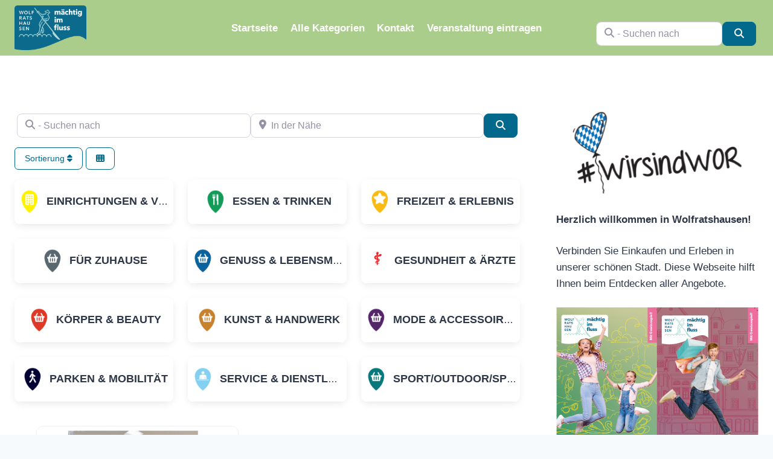

--- FILE ---
content_type: text/html; charset=UTF-8
request_url: https://www.mein-wolfratshausen.de/orte/tags/fine-art-prints/?sort_by=random
body_size: 559228
content:
<!doctype html>
<html lang="de" class="no-js" itemtype="https://schema.org/Blog" itemscope>
<head>
	<meta charset="UTF-8">
	<meta name="viewport" content="width=device-width, initial-scale=1, minimum-scale=1">
	<meta name='robots' content='index, follow, max-image-preview:large, max-snippet:-1, max-video-preview:-1' />

	<!-- This site is optimized with the Yoast SEO plugin v26.8 - https://yoast.com/product/yoast-seo-wordpress/ -->
	<title>Fine Art Prints in Wolfratshausen, Bayern, Deutschland - mein-wolfratshausen.de</title>
	<meta name="description" content="Verwandte Beiträge zum Schlagwort: Fine Art Prints in Wolfratshausen, Bayern, Deutschland" />
	<link rel="canonical" href="https://www.mein-wolfratshausen.de/orte/tags/fine-art-prints/" />
	<meta property="og:locale" content="de_DE" />
	<meta property="og:type" content="article" />
	<meta property="og:title" content="Fine Art Prints in Wolfratshausen, Bayern, Deutschland - mein-wolfratshausen.de" />
	<meta property="og:description" content="Verwandte Beiträge zum Schlagwort: Fine Art Prints in Wolfratshausen, Bayern, Deutschland" />
	<meta property="og:url" content="https://www.mein-wolfratshausen.de/orte/tags/fine-art-prints/" />
	<meta property="og:site_name" content="mein-wolfratshausen.de" />
	<meta property="og:image" content="https://www.mein-wolfratshausen.de/wp-content/uploads/2024/01/placeholder-wolfratshausen-scaled.webp" />
	<meta property="og:image:width" content="2560" />
	<meta property="og:image:height" content="1437" />
	<meta property="og:image:type" content="image/webp" />
	<meta name="twitter:card" content="summary_large_image" />
	<meta name="twitter:title" content="Fine Art Prints in Wolfratshausen, Bayern, Deutschland - mein-wolfratshausen.de" />
	<meta name="twitter:description" content="Verwandte Beiträge zum Schlagwort: Fine Art Prints in Wolfratshausen, Bayern, Deutschland" />
	<script type="application/ld+json" class="yoast-schema-graph">{"@context":"https://schema.org","@graph":[{"@type":"CollectionPage","@id":"https://www.mein-wolfratshausen.de/orte/tags/fine-art-prints/","url":"https://www.mein-wolfratshausen.de/orte/tags/fine-art-prints/","name":"Fine Art Prints in Wolfratshausen - mein-wolfratshausen.de","isPartOf":{"@id":"https://www.mein-wolfratshausen.de/#website"},"breadcrumb":{"@id":"https://www.mein-wolfratshausen.de/orte/tags/fine-art-prints/#breadcrumb"},"inLanguage":"de"},{"@type":"BreadcrumbList","@id":"https://www.mein-wolfratshausen.de/orte/tags/fine-art-prints/#breadcrumb","itemListElement":[{"@type":"ListItem","position":1,"name":"Startseite","item":"https://www.mein-wolfratshausen.de/"},{"@type":"ListItem","position":2,"name":"Fine Art Prints"}]},{"@type":"WebSite","@id":"https://www.mein-wolfratshausen.de/#website","url":"https://www.mein-wolfratshausen.de/","name":"mein-wolfratshausen.de","description":"Einkaufen und Angebote in Wolfratshausen","publisher":{"@id":"https://www.mein-wolfratshausen.de/#organization"},"potentialAction":[{"@type":"SearchAction","target":{"@type":"EntryPoint","urlTemplate":"https://www.mein-wolfratshausen.de/?s={search_term_string}"},"query-input":{"@type":"PropertyValueSpecification","valueRequired":true,"valueName":"search_term_string"}}],"inLanguage":"de"},{"@type":"Organization","@id":"https://www.mein-wolfratshausen.de/#organization","name":"mein-wolfratshausen.de","url":"https://www.mein-wolfratshausen.de/","logo":{"@type":"ImageObject","inLanguage":"de","@id":"https://www.mein-wolfratshausen.de/#/schema/logo/image/","url":"https://www.mein-wolfratshausen.de/wp-content/uploads/2024/01/cropped-Logo-Wolfratshausen-trns.png","contentUrl":"https://www.mein-wolfratshausen.de/wp-content/uploads/2024/01/cropped-Logo-Wolfratshausen-trns.png","width":2951,"height":1843,"caption":"mein-wolfratshausen.de"},"image":{"@id":"https://www.mein-wolfratshausen.de/#/schema/logo/image/"}}]}</script>
	<!-- / Yoast SEO plugin. -->


<link rel='dns-prefetch' href='//use.fontawesome.com' />
<link rel="alternate" type="application/rss+xml" title="mein-wolfratshausen.de &raquo; Feed" href="https://www.mein-wolfratshausen.de/feed/" />
<link rel="alternate" type="application/rss+xml" title="mein-wolfratshausen.de &raquo; Kommentar-Feed" href="https://www.mein-wolfratshausen.de/comments/feed/" />
			<script>document.documentElement.classList.remove( 'no-js' );</script>
			<link rel="alternate" type="application/rss+xml" title="mein-wolfratshausen.de &raquo; Fine Art Prints Ort-Schlagwort Feed" href="https://www.mein-wolfratshausen.de/orte/tags/fine-art-prints/feed/" />
<style id='wp-img-auto-sizes-contain-inline-css'>
img:is([sizes=auto i],[sizes^="auto," i]){contain-intrinsic-size:3000px 1500px}
/*# sourceURL=wp-img-auto-sizes-contain-inline-css */
</style>
<link rel='stylesheet' id='kadence-blocks-rowlayout-css' href='https://www.mein-wolfratshausen.de/wp-content/plugins/kadence-blocks/dist/style-blocks-rowlayout.css?ver=3.5.32' media='all' />
<link rel='stylesheet' id='kadence-blocks-column-css' href='https://www.mein-wolfratshausen.de/wp-content/plugins/kadence-blocks/dist/style-blocks-column.css?ver=3.5.32' media='all' />
<style id='wp-emoji-styles-inline-css'>

	img.wp-smiley, img.emoji {
		display: inline !important;
		border: none !important;
		box-shadow: none !important;
		height: 1em !important;
		width: 1em !important;
		margin: 0 0.07em !important;
		vertical-align: -0.1em !important;
		background: none !important;
		padding: 0 !important;
	}
/*# sourceURL=wp-emoji-styles-inline-css */
</style>
<link rel='stylesheet' id='wp-block-library-css' href='https://www.mein-wolfratshausen.de/wp-includes/css/dist/block-library/style.min.css?ver=6.9' media='all' />
<style id='wp-block-gallery-inline-css'>
.blocks-gallery-grid:not(.has-nested-images),.wp-block-gallery:not(.has-nested-images){display:flex;flex-wrap:wrap;list-style-type:none;margin:0;padding:0}.blocks-gallery-grid:not(.has-nested-images) .blocks-gallery-image,.blocks-gallery-grid:not(.has-nested-images) .blocks-gallery-item,.wp-block-gallery:not(.has-nested-images) .blocks-gallery-image,.wp-block-gallery:not(.has-nested-images) .blocks-gallery-item{display:flex;flex-direction:column;flex-grow:1;justify-content:center;margin:0 1em 1em 0;position:relative;width:calc(50% - 1em)}.blocks-gallery-grid:not(.has-nested-images) .blocks-gallery-image:nth-of-type(2n),.blocks-gallery-grid:not(.has-nested-images) .blocks-gallery-item:nth-of-type(2n),.wp-block-gallery:not(.has-nested-images) .blocks-gallery-image:nth-of-type(2n),.wp-block-gallery:not(.has-nested-images) .blocks-gallery-item:nth-of-type(2n){margin-right:0}.blocks-gallery-grid:not(.has-nested-images) .blocks-gallery-image figure,.blocks-gallery-grid:not(.has-nested-images) .blocks-gallery-item figure,.wp-block-gallery:not(.has-nested-images) .blocks-gallery-image figure,.wp-block-gallery:not(.has-nested-images) .blocks-gallery-item figure{align-items:flex-end;display:flex;height:100%;justify-content:flex-start;margin:0}.blocks-gallery-grid:not(.has-nested-images) .blocks-gallery-image img,.blocks-gallery-grid:not(.has-nested-images) .blocks-gallery-item img,.wp-block-gallery:not(.has-nested-images) .blocks-gallery-image img,.wp-block-gallery:not(.has-nested-images) .blocks-gallery-item img{display:block;height:auto;max-width:100%;width:auto}.blocks-gallery-grid:not(.has-nested-images) .blocks-gallery-image figcaption,.blocks-gallery-grid:not(.has-nested-images) .blocks-gallery-item figcaption,.wp-block-gallery:not(.has-nested-images) .blocks-gallery-image figcaption,.wp-block-gallery:not(.has-nested-images) .blocks-gallery-item figcaption{background:linear-gradient(0deg,#000000b3,#0000004d 70%,#0000);bottom:0;box-sizing:border-box;color:#fff;font-size:.8em;margin:0;max-height:100%;overflow:auto;padding:3em .77em .7em;position:absolute;text-align:center;width:100%;z-index:2}.blocks-gallery-grid:not(.has-nested-images) .blocks-gallery-image figcaption img,.blocks-gallery-grid:not(.has-nested-images) .blocks-gallery-item figcaption img,.wp-block-gallery:not(.has-nested-images) .blocks-gallery-image figcaption img,.wp-block-gallery:not(.has-nested-images) .blocks-gallery-item figcaption img{display:inline}.blocks-gallery-grid:not(.has-nested-images) figcaption,.wp-block-gallery:not(.has-nested-images) figcaption{flex-grow:1}.blocks-gallery-grid:not(.has-nested-images).is-cropped .blocks-gallery-image a,.blocks-gallery-grid:not(.has-nested-images).is-cropped .blocks-gallery-image img,.blocks-gallery-grid:not(.has-nested-images).is-cropped .blocks-gallery-item a,.blocks-gallery-grid:not(.has-nested-images).is-cropped .blocks-gallery-item img,.wp-block-gallery:not(.has-nested-images).is-cropped .blocks-gallery-image a,.wp-block-gallery:not(.has-nested-images).is-cropped .blocks-gallery-image img,.wp-block-gallery:not(.has-nested-images).is-cropped .blocks-gallery-item a,.wp-block-gallery:not(.has-nested-images).is-cropped .blocks-gallery-item img{flex:1;height:100%;object-fit:cover;width:100%}.blocks-gallery-grid:not(.has-nested-images).columns-1 .blocks-gallery-image,.blocks-gallery-grid:not(.has-nested-images).columns-1 .blocks-gallery-item,.wp-block-gallery:not(.has-nested-images).columns-1 .blocks-gallery-image,.wp-block-gallery:not(.has-nested-images).columns-1 .blocks-gallery-item{margin-right:0;width:100%}@media (min-width:600px){.blocks-gallery-grid:not(.has-nested-images).columns-3 .blocks-gallery-image,.blocks-gallery-grid:not(.has-nested-images).columns-3 .blocks-gallery-item,.wp-block-gallery:not(.has-nested-images).columns-3 .blocks-gallery-image,.wp-block-gallery:not(.has-nested-images).columns-3 .blocks-gallery-item{margin-right:1em;width:calc(33.33333% - .66667em)}.blocks-gallery-grid:not(.has-nested-images).columns-4 .blocks-gallery-image,.blocks-gallery-grid:not(.has-nested-images).columns-4 .blocks-gallery-item,.wp-block-gallery:not(.has-nested-images).columns-4 .blocks-gallery-image,.wp-block-gallery:not(.has-nested-images).columns-4 .blocks-gallery-item{margin-right:1em;width:calc(25% - .75em)}.blocks-gallery-grid:not(.has-nested-images).columns-5 .blocks-gallery-image,.blocks-gallery-grid:not(.has-nested-images).columns-5 .blocks-gallery-item,.wp-block-gallery:not(.has-nested-images).columns-5 .blocks-gallery-image,.wp-block-gallery:not(.has-nested-images).columns-5 .blocks-gallery-item{margin-right:1em;width:calc(20% - .8em)}.blocks-gallery-grid:not(.has-nested-images).columns-6 .blocks-gallery-image,.blocks-gallery-grid:not(.has-nested-images).columns-6 .blocks-gallery-item,.wp-block-gallery:not(.has-nested-images).columns-6 .blocks-gallery-image,.wp-block-gallery:not(.has-nested-images).columns-6 .blocks-gallery-item{margin-right:1em;width:calc(16.66667% - .83333em)}.blocks-gallery-grid:not(.has-nested-images).columns-7 .blocks-gallery-image,.blocks-gallery-grid:not(.has-nested-images).columns-7 .blocks-gallery-item,.wp-block-gallery:not(.has-nested-images).columns-7 .blocks-gallery-image,.wp-block-gallery:not(.has-nested-images).columns-7 .blocks-gallery-item{margin-right:1em;width:calc(14.28571% - .85714em)}.blocks-gallery-grid:not(.has-nested-images).columns-8 .blocks-gallery-image,.blocks-gallery-grid:not(.has-nested-images).columns-8 .blocks-gallery-item,.wp-block-gallery:not(.has-nested-images).columns-8 .blocks-gallery-image,.wp-block-gallery:not(.has-nested-images).columns-8 .blocks-gallery-item{margin-right:1em;width:calc(12.5% - .875em)}.blocks-gallery-grid:not(.has-nested-images).columns-1 .blocks-gallery-image:nth-of-type(1n),.blocks-gallery-grid:not(.has-nested-images).columns-1 .blocks-gallery-item:nth-of-type(1n),.blocks-gallery-grid:not(.has-nested-images).columns-2 .blocks-gallery-image:nth-of-type(2n),.blocks-gallery-grid:not(.has-nested-images).columns-2 .blocks-gallery-item:nth-of-type(2n),.blocks-gallery-grid:not(.has-nested-images).columns-3 .blocks-gallery-image:nth-of-type(3n),.blocks-gallery-grid:not(.has-nested-images).columns-3 .blocks-gallery-item:nth-of-type(3n),.blocks-gallery-grid:not(.has-nested-images).columns-4 .blocks-gallery-image:nth-of-type(4n),.blocks-gallery-grid:not(.has-nested-images).columns-4 .blocks-gallery-item:nth-of-type(4n),.blocks-gallery-grid:not(.has-nested-images).columns-5 .blocks-gallery-image:nth-of-type(5n),.blocks-gallery-grid:not(.has-nested-images).columns-5 .blocks-gallery-item:nth-of-type(5n),.blocks-gallery-grid:not(.has-nested-images).columns-6 .blocks-gallery-image:nth-of-type(6n),.blocks-gallery-grid:not(.has-nested-images).columns-6 .blocks-gallery-item:nth-of-type(6n),.blocks-gallery-grid:not(.has-nested-images).columns-7 .blocks-gallery-image:nth-of-type(7n),.blocks-gallery-grid:not(.has-nested-images).columns-7 .blocks-gallery-item:nth-of-type(7n),.blocks-gallery-grid:not(.has-nested-images).columns-8 .blocks-gallery-image:nth-of-type(8n),.blocks-gallery-grid:not(.has-nested-images).columns-8 .blocks-gallery-item:nth-of-type(8n),.wp-block-gallery:not(.has-nested-images).columns-1 .blocks-gallery-image:nth-of-type(1n),.wp-block-gallery:not(.has-nested-images).columns-1 .blocks-gallery-item:nth-of-type(1n),.wp-block-gallery:not(.has-nested-images).columns-2 .blocks-gallery-image:nth-of-type(2n),.wp-block-gallery:not(.has-nested-images).columns-2 .blocks-gallery-item:nth-of-type(2n),.wp-block-gallery:not(.has-nested-images).columns-3 .blocks-gallery-image:nth-of-type(3n),.wp-block-gallery:not(.has-nested-images).columns-3 .blocks-gallery-item:nth-of-type(3n),.wp-block-gallery:not(.has-nested-images).columns-4 .blocks-gallery-image:nth-of-type(4n),.wp-block-gallery:not(.has-nested-images).columns-4 .blocks-gallery-item:nth-of-type(4n),.wp-block-gallery:not(.has-nested-images).columns-5 .blocks-gallery-image:nth-of-type(5n),.wp-block-gallery:not(.has-nested-images).columns-5 .blocks-gallery-item:nth-of-type(5n),.wp-block-gallery:not(.has-nested-images).columns-6 .blocks-gallery-image:nth-of-type(6n),.wp-block-gallery:not(.has-nested-images).columns-6 .blocks-gallery-item:nth-of-type(6n),.wp-block-gallery:not(.has-nested-images).columns-7 .blocks-gallery-image:nth-of-type(7n),.wp-block-gallery:not(.has-nested-images).columns-7 .blocks-gallery-item:nth-of-type(7n),.wp-block-gallery:not(.has-nested-images).columns-8 .blocks-gallery-image:nth-of-type(8n),.wp-block-gallery:not(.has-nested-images).columns-8 .blocks-gallery-item:nth-of-type(8n){margin-right:0}}.blocks-gallery-grid:not(.has-nested-images) .blocks-gallery-image:last-child,.blocks-gallery-grid:not(.has-nested-images) .blocks-gallery-item:last-child,.wp-block-gallery:not(.has-nested-images) .blocks-gallery-image:last-child,.wp-block-gallery:not(.has-nested-images) .blocks-gallery-item:last-child{margin-right:0}.blocks-gallery-grid:not(.has-nested-images).alignleft,.blocks-gallery-grid:not(.has-nested-images).alignright,.wp-block-gallery:not(.has-nested-images).alignleft,.wp-block-gallery:not(.has-nested-images).alignright{max-width:420px;width:100%}.blocks-gallery-grid:not(.has-nested-images).aligncenter .blocks-gallery-item figure,.wp-block-gallery:not(.has-nested-images).aligncenter .blocks-gallery-item figure{justify-content:center}.wp-block-gallery:not(.is-cropped) .blocks-gallery-item{align-self:flex-start}figure.wp-block-gallery.has-nested-images{align-items:normal}.wp-block-gallery.has-nested-images figure.wp-block-image:not(#individual-image){margin:0;width:calc(50% - var(--wp--style--unstable-gallery-gap, 16px)/2)}.wp-block-gallery.has-nested-images figure.wp-block-image{box-sizing:border-box;display:flex;flex-direction:column;flex-grow:1;justify-content:center;max-width:100%;position:relative}.wp-block-gallery.has-nested-images figure.wp-block-image>a,.wp-block-gallery.has-nested-images figure.wp-block-image>div{flex-direction:column;flex-grow:1;margin:0}.wp-block-gallery.has-nested-images figure.wp-block-image img{display:block;height:auto;max-width:100%!important;width:auto}.wp-block-gallery.has-nested-images figure.wp-block-image figcaption,.wp-block-gallery.has-nested-images figure.wp-block-image:has(figcaption):before{bottom:0;left:0;max-height:100%;position:absolute;right:0}.wp-block-gallery.has-nested-images figure.wp-block-image:has(figcaption):before{backdrop-filter:blur(3px);content:"";height:100%;-webkit-mask-image:linear-gradient(0deg,#000 20%,#0000);mask-image:linear-gradient(0deg,#000 20%,#0000);max-height:40%;pointer-events:none}.wp-block-gallery.has-nested-images figure.wp-block-image figcaption{box-sizing:border-box;color:#fff;font-size:13px;margin:0;overflow:auto;padding:1em;text-align:center;text-shadow:0 0 1.5px #000}.wp-block-gallery.has-nested-images figure.wp-block-image figcaption::-webkit-scrollbar{height:12px;width:12px}.wp-block-gallery.has-nested-images figure.wp-block-image figcaption::-webkit-scrollbar-track{background-color:initial}.wp-block-gallery.has-nested-images figure.wp-block-image figcaption::-webkit-scrollbar-thumb{background-clip:padding-box;background-color:initial;border:3px solid #0000;border-radius:8px}.wp-block-gallery.has-nested-images figure.wp-block-image figcaption:focus-within::-webkit-scrollbar-thumb,.wp-block-gallery.has-nested-images figure.wp-block-image figcaption:focus::-webkit-scrollbar-thumb,.wp-block-gallery.has-nested-images figure.wp-block-image figcaption:hover::-webkit-scrollbar-thumb{background-color:#fffc}.wp-block-gallery.has-nested-images figure.wp-block-image figcaption{scrollbar-color:#0000 #0000;scrollbar-gutter:stable both-edges;scrollbar-width:thin}.wp-block-gallery.has-nested-images figure.wp-block-image figcaption:focus,.wp-block-gallery.has-nested-images figure.wp-block-image figcaption:focus-within,.wp-block-gallery.has-nested-images figure.wp-block-image figcaption:hover{scrollbar-color:#fffc #0000}.wp-block-gallery.has-nested-images figure.wp-block-image figcaption{will-change:transform}@media (hover:none){.wp-block-gallery.has-nested-images figure.wp-block-image figcaption{scrollbar-color:#fffc #0000}}.wp-block-gallery.has-nested-images figure.wp-block-image figcaption{background:linear-gradient(0deg,#0006,#0000)}.wp-block-gallery.has-nested-images figure.wp-block-image figcaption img{display:inline}.wp-block-gallery.has-nested-images figure.wp-block-image figcaption a{color:inherit}.wp-block-gallery.has-nested-images figure.wp-block-image.has-custom-border img{box-sizing:border-box}.wp-block-gallery.has-nested-images figure.wp-block-image.has-custom-border>a,.wp-block-gallery.has-nested-images figure.wp-block-image.has-custom-border>div,.wp-block-gallery.has-nested-images figure.wp-block-image.is-style-rounded>a,.wp-block-gallery.has-nested-images figure.wp-block-image.is-style-rounded>div{flex:1 1 auto}.wp-block-gallery.has-nested-images figure.wp-block-image.has-custom-border figcaption,.wp-block-gallery.has-nested-images figure.wp-block-image.is-style-rounded figcaption{background:none;color:inherit;flex:initial;margin:0;padding:10px 10px 9px;position:relative;text-shadow:none}.wp-block-gallery.has-nested-images figure.wp-block-image.has-custom-border:before,.wp-block-gallery.has-nested-images figure.wp-block-image.is-style-rounded:before{content:none}.wp-block-gallery.has-nested-images figcaption{flex-basis:100%;flex-grow:1;text-align:center}.wp-block-gallery.has-nested-images:not(.is-cropped) figure.wp-block-image:not(#individual-image){margin-bottom:auto;margin-top:0}.wp-block-gallery.has-nested-images.is-cropped figure.wp-block-image:not(#individual-image){align-self:inherit}.wp-block-gallery.has-nested-images.is-cropped figure.wp-block-image:not(#individual-image)>a,.wp-block-gallery.has-nested-images.is-cropped figure.wp-block-image:not(#individual-image)>div:not(.components-drop-zone){display:flex}.wp-block-gallery.has-nested-images.is-cropped figure.wp-block-image:not(#individual-image) a,.wp-block-gallery.has-nested-images.is-cropped figure.wp-block-image:not(#individual-image) img{flex:1 0 0%;height:100%;object-fit:cover;width:100%}.wp-block-gallery.has-nested-images.columns-1 figure.wp-block-image:not(#individual-image){width:100%}@media (min-width:600px){.wp-block-gallery.has-nested-images.columns-3 figure.wp-block-image:not(#individual-image){width:calc(33.33333% - var(--wp--style--unstable-gallery-gap, 16px)*.66667)}.wp-block-gallery.has-nested-images.columns-4 figure.wp-block-image:not(#individual-image){width:calc(25% - var(--wp--style--unstable-gallery-gap, 16px)*.75)}.wp-block-gallery.has-nested-images.columns-5 figure.wp-block-image:not(#individual-image){width:calc(20% - var(--wp--style--unstable-gallery-gap, 16px)*.8)}.wp-block-gallery.has-nested-images.columns-6 figure.wp-block-image:not(#individual-image){width:calc(16.66667% - var(--wp--style--unstable-gallery-gap, 16px)*.83333)}.wp-block-gallery.has-nested-images.columns-7 figure.wp-block-image:not(#individual-image){width:calc(14.28571% - var(--wp--style--unstable-gallery-gap, 16px)*.85714)}.wp-block-gallery.has-nested-images.columns-8 figure.wp-block-image:not(#individual-image){width:calc(12.5% - var(--wp--style--unstable-gallery-gap, 16px)*.875)}.wp-block-gallery.has-nested-images.columns-default figure.wp-block-image:not(#individual-image){width:calc(33.33% - var(--wp--style--unstable-gallery-gap, 16px)*.66667)}.wp-block-gallery.has-nested-images.columns-default figure.wp-block-image:not(#individual-image):first-child:nth-last-child(2),.wp-block-gallery.has-nested-images.columns-default figure.wp-block-image:not(#individual-image):first-child:nth-last-child(2)~figure.wp-block-image:not(#individual-image){width:calc(50% - var(--wp--style--unstable-gallery-gap, 16px)*.5)}.wp-block-gallery.has-nested-images.columns-default figure.wp-block-image:not(#individual-image):first-child:last-child{width:100%}}.wp-block-gallery.has-nested-images.alignleft,.wp-block-gallery.has-nested-images.alignright{max-width:420px;width:100%}.wp-block-gallery.has-nested-images.aligncenter{justify-content:center}
/*# sourceURL=https://www.mein-wolfratshausen.de/wp-includes/blocks/gallery/style.min.css */
</style>
<style id='wp-block-image-inline-css'>
.wp-block-image>a,.wp-block-image>figure>a{display:inline-block}.wp-block-image img{box-sizing:border-box;height:auto;max-width:100%;vertical-align:bottom}@media not (prefers-reduced-motion){.wp-block-image img.hide{visibility:hidden}.wp-block-image img.show{animation:show-content-image .4s}}.wp-block-image[style*=border-radius] img,.wp-block-image[style*=border-radius]>a{border-radius:inherit}.wp-block-image.has-custom-border img{box-sizing:border-box}.wp-block-image.aligncenter{text-align:center}.wp-block-image.alignfull>a,.wp-block-image.alignwide>a{width:100%}.wp-block-image.alignfull img,.wp-block-image.alignwide img{height:auto;width:100%}.wp-block-image .aligncenter,.wp-block-image .alignleft,.wp-block-image .alignright,.wp-block-image.aligncenter,.wp-block-image.alignleft,.wp-block-image.alignright{display:table}.wp-block-image .aligncenter>figcaption,.wp-block-image .alignleft>figcaption,.wp-block-image .alignright>figcaption,.wp-block-image.aligncenter>figcaption,.wp-block-image.alignleft>figcaption,.wp-block-image.alignright>figcaption{caption-side:bottom;display:table-caption}.wp-block-image .alignleft{float:left;margin:.5em 1em .5em 0}.wp-block-image .alignright{float:right;margin:.5em 0 .5em 1em}.wp-block-image .aligncenter{margin-left:auto;margin-right:auto}.wp-block-image :where(figcaption){margin-bottom:1em;margin-top:.5em}.wp-block-image.is-style-circle-mask img{border-radius:9999px}@supports ((-webkit-mask-image:none) or (mask-image:none)) or (-webkit-mask-image:none){.wp-block-image.is-style-circle-mask img{border-radius:0;-webkit-mask-image:url('data:image/svg+xml;utf8,<svg viewBox="0 0 100 100" xmlns="http://www.w3.org/2000/svg"><circle cx="50" cy="50" r="50"/></svg>');mask-image:url('data:image/svg+xml;utf8,<svg viewBox="0 0 100 100" xmlns="http://www.w3.org/2000/svg"><circle cx="50" cy="50" r="50"/></svg>');mask-mode:alpha;-webkit-mask-position:center;mask-position:center;-webkit-mask-repeat:no-repeat;mask-repeat:no-repeat;-webkit-mask-size:contain;mask-size:contain}}:root :where(.wp-block-image.is-style-rounded img,.wp-block-image .is-style-rounded img){border-radius:9999px}.wp-block-image figure{margin:0}.wp-lightbox-container{display:flex;flex-direction:column;position:relative}.wp-lightbox-container img{cursor:zoom-in}.wp-lightbox-container img:hover+button{opacity:1}.wp-lightbox-container button{align-items:center;backdrop-filter:blur(16px) saturate(180%);background-color:#5a5a5a40;border:none;border-radius:4px;cursor:zoom-in;display:flex;height:20px;justify-content:center;opacity:0;padding:0;position:absolute;right:16px;text-align:center;top:16px;width:20px;z-index:100}@media not (prefers-reduced-motion){.wp-lightbox-container button{transition:opacity .2s ease}}.wp-lightbox-container button:focus-visible{outline:3px auto #5a5a5a40;outline:3px auto -webkit-focus-ring-color;outline-offset:3px}.wp-lightbox-container button:hover{cursor:pointer;opacity:1}.wp-lightbox-container button:focus{opacity:1}.wp-lightbox-container button:focus,.wp-lightbox-container button:hover,.wp-lightbox-container button:not(:hover):not(:active):not(.has-background){background-color:#5a5a5a40;border:none}.wp-lightbox-overlay{box-sizing:border-box;cursor:zoom-out;height:100vh;left:0;overflow:hidden;position:fixed;top:0;visibility:hidden;width:100%;z-index:100000}.wp-lightbox-overlay .close-button{align-items:center;cursor:pointer;display:flex;justify-content:center;min-height:40px;min-width:40px;padding:0;position:absolute;right:calc(env(safe-area-inset-right) + 16px);top:calc(env(safe-area-inset-top) + 16px);z-index:5000000}.wp-lightbox-overlay .close-button:focus,.wp-lightbox-overlay .close-button:hover,.wp-lightbox-overlay .close-button:not(:hover):not(:active):not(.has-background){background:none;border:none}.wp-lightbox-overlay .lightbox-image-container{height:var(--wp--lightbox-container-height);left:50%;overflow:hidden;position:absolute;top:50%;transform:translate(-50%,-50%);transform-origin:top left;width:var(--wp--lightbox-container-width);z-index:9999999999}.wp-lightbox-overlay .wp-block-image{align-items:center;box-sizing:border-box;display:flex;height:100%;justify-content:center;margin:0;position:relative;transform-origin:0 0;width:100%;z-index:3000000}.wp-lightbox-overlay .wp-block-image img{height:var(--wp--lightbox-image-height);min-height:var(--wp--lightbox-image-height);min-width:var(--wp--lightbox-image-width);width:var(--wp--lightbox-image-width)}.wp-lightbox-overlay .wp-block-image figcaption{display:none}.wp-lightbox-overlay button{background:none;border:none}.wp-lightbox-overlay .scrim{background-color:#fff;height:100%;opacity:.9;position:absolute;width:100%;z-index:2000000}.wp-lightbox-overlay.active{visibility:visible}@media not (prefers-reduced-motion){.wp-lightbox-overlay.active{animation:turn-on-visibility .25s both}.wp-lightbox-overlay.active img{animation:turn-on-visibility .35s both}.wp-lightbox-overlay.show-closing-animation:not(.active){animation:turn-off-visibility .35s both}.wp-lightbox-overlay.show-closing-animation:not(.active) img{animation:turn-off-visibility .25s both}.wp-lightbox-overlay.zoom.active{animation:none;opacity:1;visibility:visible}.wp-lightbox-overlay.zoom.active .lightbox-image-container{animation:lightbox-zoom-in .4s}.wp-lightbox-overlay.zoom.active .lightbox-image-container img{animation:none}.wp-lightbox-overlay.zoom.active .scrim{animation:turn-on-visibility .4s forwards}.wp-lightbox-overlay.zoom.show-closing-animation:not(.active){animation:none}.wp-lightbox-overlay.zoom.show-closing-animation:not(.active) .lightbox-image-container{animation:lightbox-zoom-out .4s}.wp-lightbox-overlay.zoom.show-closing-animation:not(.active) .lightbox-image-container img{animation:none}.wp-lightbox-overlay.zoom.show-closing-animation:not(.active) .scrim{animation:turn-off-visibility .4s forwards}}@keyframes show-content-image{0%{visibility:hidden}99%{visibility:hidden}to{visibility:visible}}@keyframes turn-on-visibility{0%{opacity:0}to{opacity:1}}@keyframes turn-off-visibility{0%{opacity:1;visibility:visible}99%{opacity:0;visibility:visible}to{opacity:0;visibility:hidden}}@keyframes lightbox-zoom-in{0%{transform:translate(calc((-100vw + var(--wp--lightbox-scrollbar-width))/2 + var(--wp--lightbox-initial-left-position)),calc(-50vh + var(--wp--lightbox-initial-top-position))) scale(var(--wp--lightbox-scale))}to{transform:translate(-50%,-50%) scale(1)}}@keyframes lightbox-zoom-out{0%{transform:translate(-50%,-50%) scale(1);visibility:visible}99%{visibility:visible}to{transform:translate(calc((-100vw + var(--wp--lightbox-scrollbar-width))/2 + var(--wp--lightbox-initial-left-position)),calc(-50vh + var(--wp--lightbox-initial-top-position))) scale(var(--wp--lightbox-scale));visibility:hidden}}
/*# sourceURL=https://www.mein-wolfratshausen.de/wp-includes/blocks/image/style.min.css */
</style>
<style id='wp-block-paragraph-inline-css'>
.is-small-text{font-size:.875em}.is-regular-text{font-size:1em}.is-large-text{font-size:2.25em}.is-larger-text{font-size:3em}.has-drop-cap:not(:focus):first-letter{float:left;font-size:8.4em;font-style:normal;font-weight:100;line-height:.68;margin:.05em .1em 0 0;text-transform:uppercase}body.rtl .has-drop-cap:not(:focus):first-letter{float:none;margin-left:.1em}p.has-drop-cap.has-background{overflow:hidden}:root :where(p.has-background){padding:1.25em 2.375em}:where(p.has-text-color:not(.has-link-color)) a{color:inherit}p.has-text-align-left[style*="writing-mode:vertical-lr"],p.has-text-align-right[style*="writing-mode:vertical-rl"]{rotate:180deg}
/*# sourceURL=https://www.mein-wolfratshausen.de/wp-includes/blocks/paragraph/style.min.css */
</style>
<style id='wp-block-table-inline-css'>
.wp-block-table{overflow-x:auto}.wp-block-table table{border-collapse:collapse;width:100%}.wp-block-table thead{border-bottom:3px solid}.wp-block-table tfoot{border-top:3px solid}.wp-block-table td,.wp-block-table th{border:1px solid;padding:.5em}.wp-block-table .has-fixed-layout{table-layout:fixed;width:100%}.wp-block-table .has-fixed-layout td,.wp-block-table .has-fixed-layout th{word-break:break-word}.wp-block-table.aligncenter,.wp-block-table.alignleft,.wp-block-table.alignright{display:table;width:auto}.wp-block-table.aligncenter td,.wp-block-table.aligncenter th,.wp-block-table.alignleft td,.wp-block-table.alignleft th,.wp-block-table.alignright td,.wp-block-table.alignright th{word-break:break-word}.wp-block-table .has-subtle-light-gray-background-color{background-color:#f3f4f5}.wp-block-table .has-subtle-pale-green-background-color{background-color:#e9fbe5}.wp-block-table .has-subtle-pale-blue-background-color{background-color:#e7f5fe}.wp-block-table .has-subtle-pale-pink-background-color{background-color:#fcf0ef}.wp-block-table.is-style-stripes{background-color:initial;border-collapse:inherit;border-spacing:0}.wp-block-table.is-style-stripes tbody tr:nth-child(odd){background-color:#f0f0f0}.wp-block-table.is-style-stripes.has-subtle-light-gray-background-color tbody tr:nth-child(odd){background-color:#f3f4f5}.wp-block-table.is-style-stripes.has-subtle-pale-green-background-color tbody tr:nth-child(odd){background-color:#e9fbe5}.wp-block-table.is-style-stripes.has-subtle-pale-blue-background-color tbody tr:nth-child(odd){background-color:#e7f5fe}.wp-block-table.is-style-stripes.has-subtle-pale-pink-background-color tbody tr:nth-child(odd){background-color:#fcf0ef}.wp-block-table.is-style-stripes td,.wp-block-table.is-style-stripes th{border-color:#0000}.wp-block-table.is-style-stripes{border-bottom:1px solid #f0f0f0}.wp-block-table .has-border-color td,.wp-block-table .has-border-color th,.wp-block-table .has-border-color tr,.wp-block-table .has-border-color>*{border-color:inherit}.wp-block-table table[style*=border-top-color] tr:first-child,.wp-block-table table[style*=border-top-color] tr:first-child td,.wp-block-table table[style*=border-top-color] tr:first-child th,.wp-block-table table[style*=border-top-color]>*,.wp-block-table table[style*=border-top-color]>* td,.wp-block-table table[style*=border-top-color]>* th{border-top-color:inherit}.wp-block-table table[style*=border-top-color] tr:not(:first-child){border-top-color:initial}.wp-block-table table[style*=border-right-color] td:last-child,.wp-block-table table[style*=border-right-color] th,.wp-block-table table[style*=border-right-color] tr,.wp-block-table table[style*=border-right-color]>*{border-right-color:inherit}.wp-block-table table[style*=border-bottom-color] tr:last-child,.wp-block-table table[style*=border-bottom-color] tr:last-child td,.wp-block-table table[style*=border-bottom-color] tr:last-child th,.wp-block-table table[style*=border-bottom-color]>*,.wp-block-table table[style*=border-bottom-color]>* td,.wp-block-table table[style*=border-bottom-color]>* th{border-bottom-color:inherit}.wp-block-table table[style*=border-bottom-color] tr:not(:last-child){border-bottom-color:initial}.wp-block-table table[style*=border-left-color] td:first-child,.wp-block-table table[style*=border-left-color] th,.wp-block-table table[style*=border-left-color] tr,.wp-block-table table[style*=border-left-color]>*{border-left-color:inherit}.wp-block-table table[style*=border-style] td,.wp-block-table table[style*=border-style] th,.wp-block-table table[style*=border-style] tr,.wp-block-table table[style*=border-style]>*{border-style:inherit}.wp-block-table table[style*=border-width] td,.wp-block-table table[style*=border-width] th,.wp-block-table table[style*=border-width] tr,.wp-block-table table[style*=border-width]>*{border-style:inherit;border-width:inherit}
/*# sourceURL=https://www.mein-wolfratshausen.de/wp-includes/blocks/table/style.min.css */
</style>
<style id='global-styles-inline-css'>
:root{--wp--preset--aspect-ratio--square: 1;--wp--preset--aspect-ratio--4-3: 4/3;--wp--preset--aspect-ratio--3-4: 3/4;--wp--preset--aspect-ratio--3-2: 3/2;--wp--preset--aspect-ratio--2-3: 2/3;--wp--preset--aspect-ratio--16-9: 16/9;--wp--preset--aspect-ratio--9-16: 9/16;--wp--preset--color--black: #000000;--wp--preset--color--cyan-bluish-gray: #abb8c3;--wp--preset--color--white: #ffffff;--wp--preset--color--pale-pink: #f78da7;--wp--preset--color--vivid-red: #cf2e2e;--wp--preset--color--luminous-vivid-orange: #ff6900;--wp--preset--color--luminous-vivid-amber: #fcb900;--wp--preset--color--light-green-cyan: #7bdcb5;--wp--preset--color--vivid-green-cyan: #00d084;--wp--preset--color--pale-cyan-blue: #8ed1fc;--wp--preset--color--vivid-cyan-blue: #0693e3;--wp--preset--color--vivid-purple: #9b51e0;--wp--preset--color--theme-palette-1: var(--global-palette1);--wp--preset--color--theme-palette-2: var(--global-palette2);--wp--preset--color--theme-palette-3: var(--global-palette3);--wp--preset--color--theme-palette-4: var(--global-palette4);--wp--preset--color--theme-palette-5: var(--global-palette5);--wp--preset--color--theme-palette-6: var(--global-palette6);--wp--preset--color--theme-palette-7: var(--global-palette7);--wp--preset--color--theme-palette-8: var(--global-palette8);--wp--preset--color--theme-palette-9: var(--global-palette9);--wp--preset--color--theme-palette-10: var(--global-palette10);--wp--preset--color--theme-palette-11: var(--global-palette11);--wp--preset--color--theme-palette-12: var(--global-palette12);--wp--preset--color--theme-palette-13: var(--global-palette13);--wp--preset--color--theme-palette-14: var(--global-palette14);--wp--preset--color--theme-palette-15: var(--global-palette15);--wp--preset--gradient--vivid-cyan-blue-to-vivid-purple: linear-gradient(135deg,rgb(6,147,227) 0%,rgb(155,81,224) 100%);--wp--preset--gradient--light-green-cyan-to-vivid-green-cyan: linear-gradient(135deg,rgb(122,220,180) 0%,rgb(0,208,130) 100%);--wp--preset--gradient--luminous-vivid-amber-to-luminous-vivid-orange: linear-gradient(135deg,rgb(252,185,0) 0%,rgb(255,105,0) 100%);--wp--preset--gradient--luminous-vivid-orange-to-vivid-red: linear-gradient(135deg,rgb(255,105,0) 0%,rgb(207,46,46) 100%);--wp--preset--gradient--very-light-gray-to-cyan-bluish-gray: linear-gradient(135deg,rgb(238,238,238) 0%,rgb(169,184,195) 100%);--wp--preset--gradient--cool-to-warm-spectrum: linear-gradient(135deg,rgb(74,234,220) 0%,rgb(151,120,209) 20%,rgb(207,42,186) 40%,rgb(238,44,130) 60%,rgb(251,105,98) 80%,rgb(254,248,76) 100%);--wp--preset--gradient--blush-light-purple: linear-gradient(135deg,rgb(255,206,236) 0%,rgb(152,150,240) 100%);--wp--preset--gradient--blush-bordeaux: linear-gradient(135deg,rgb(254,205,165) 0%,rgb(254,45,45) 50%,rgb(107,0,62) 100%);--wp--preset--gradient--luminous-dusk: linear-gradient(135deg,rgb(255,203,112) 0%,rgb(199,81,192) 50%,rgb(65,88,208) 100%);--wp--preset--gradient--pale-ocean: linear-gradient(135deg,rgb(255,245,203) 0%,rgb(182,227,212) 50%,rgb(51,167,181) 100%);--wp--preset--gradient--electric-grass: linear-gradient(135deg,rgb(202,248,128) 0%,rgb(113,206,126) 100%);--wp--preset--gradient--midnight: linear-gradient(135deg,rgb(2,3,129) 0%,rgb(40,116,252) 100%);--wp--preset--font-size--small: var(--global-font-size-small);--wp--preset--font-size--medium: var(--global-font-size-medium);--wp--preset--font-size--large: var(--global-font-size-large);--wp--preset--font-size--x-large: 42px;--wp--preset--font-size--larger: var(--global-font-size-larger);--wp--preset--font-size--xxlarge: var(--global-font-size-xxlarge);--wp--preset--spacing--20: 0.44rem;--wp--preset--spacing--30: 0.67rem;--wp--preset--spacing--40: 1rem;--wp--preset--spacing--50: 1.5rem;--wp--preset--spacing--60: 2.25rem;--wp--preset--spacing--70: 3.38rem;--wp--preset--spacing--80: 5.06rem;--wp--preset--shadow--natural: 6px 6px 9px rgba(0, 0, 0, 0.2);--wp--preset--shadow--deep: 12px 12px 50px rgba(0, 0, 0, 0.4);--wp--preset--shadow--sharp: 6px 6px 0px rgba(0, 0, 0, 0.2);--wp--preset--shadow--outlined: 6px 6px 0px -3px rgb(255, 255, 255), 6px 6px rgb(0, 0, 0);--wp--preset--shadow--crisp: 6px 6px 0px rgb(0, 0, 0);}:where(.is-layout-flex){gap: 0.5em;}:where(.is-layout-grid){gap: 0.5em;}body .is-layout-flex{display: flex;}.is-layout-flex{flex-wrap: wrap;align-items: center;}.is-layout-flex > :is(*, div){margin: 0;}body .is-layout-grid{display: grid;}.is-layout-grid > :is(*, div){margin: 0;}:where(.wp-block-columns.is-layout-flex){gap: 2em;}:where(.wp-block-columns.is-layout-grid){gap: 2em;}:where(.wp-block-post-template.is-layout-flex){gap: 1.25em;}:where(.wp-block-post-template.is-layout-grid){gap: 1.25em;}.has-black-color{color: var(--wp--preset--color--black) !important;}.has-cyan-bluish-gray-color{color: var(--wp--preset--color--cyan-bluish-gray) !important;}.has-white-color{color: var(--wp--preset--color--white) !important;}.has-pale-pink-color{color: var(--wp--preset--color--pale-pink) !important;}.has-vivid-red-color{color: var(--wp--preset--color--vivid-red) !important;}.has-luminous-vivid-orange-color{color: var(--wp--preset--color--luminous-vivid-orange) !important;}.has-luminous-vivid-amber-color{color: var(--wp--preset--color--luminous-vivid-amber) !important;}.has-light-green-cyan-color{color: var(--wp--preset--color--light-green-cyan) !important;}.has-vivid-green-cyan-color{color: var(--wp--preset--color--vivid-green-cyan) !important;}.has-pale-cyan-blue-color{color: var(--wp--preset--color--pale-cyan-blue) !important;}.has-vivid-cyan-blue-color{color: var(--wp--preset--color--vivid-cyan-blue) !important;}.has-vivid-purple-color{color: var(--wp--preset--color--vivid-purple) !important;}.has-black-background-color{background-color: var(--wp--preset--color--black) !important;}.has-cyan-bluish-gray-background-color{background-color: var(--wp--preset--color--cyan-bluish-gray) !important;}.has-white-background-color{background-color: var(--wp--preset--color--white) !important;}.has-pale-pink-background-color{background-color: var(--wp--preset--color--pale-pink) !important;}.has-vivid-red-background-color{background-color: var(--wp--preset--color--vivid-red) !important;}.has-luminous-vivid-orange-background-color{background-color: var(--wp--preset--color--luminous-vivid-orange) !important;}.has-luminous-vivid-amber-background-color{background-color: var(--wp--preset--color--luminous-vivid-amber) !important;}.has-light-green-cyan-background-color{background-color: var(--wp--preset--color--light-green-cyan) !important;}.has-vivid-green-cyan-background-color{background-color: var(--wp--preset--color--vivid-green-cyan) !important;}.has-pale-cyan-blue-background-color{background-color: var(--wp--preset--color--pale-cyan-blue) !important;}.has-vivid-cyan-blue-background-color{background-color: var(--wp--preset--color--vivid-cyan-blue) !important;}.has-vivid-purple-background-color{background-color: var(--wp--preset--color--vivid-purple) !important;}.has-black-border-color{border-color: var(--wp--preset--color--black) !important;}.has-cyan-bluish-gray-border-color{border-color: var(--wp--preset--color--cyan-bluish-gray) !important;}.has-white-border-color{border-color: var(--wp--preset--color--white) !important;}.has-pale-pink-border-color{border-color: var(--wp--preset--color--pale-pink) !important;}.has-vivid-red-border-color{border-color: var(--wp--preset--color--vivid-red) !important;}.has-luminous-vivid-orange-border-color{border-color: var(--wp--preset--color--luminous-vivid-orange) !important;}.has-luminous-vivid-amber-border-color{border-color: var(--wp--preset--color--luminous-vivid-amber) !important;}.has-light-green-cyan-border-color{border-color: var(--wp--preset--color--light-green-cyan) !important;}.has-vivid-green-cyan-border-color{border-color: var(--wp--preset--color--vivid-green-cyan) !important;}.has-pale-cyan-blue-border-color{border-color: var(--wp--preset--color--pale-cyan-blue) !important;}.has-vivid-cyan-blue-border-color{border-color: var(--wp--preset--color--vivid-cyan-blue) !important;}.has-vivid-purple-border-color{border-color: var(--wp--preset--color--vivid-purple) !important;}.has-vivid-cyan-blue-to-vivid-purple-gradient-background{background: var(--wp--preset--gradient--vivid-cyan-blue-to-vivid-purple) !important;}.has-light-green-cyan-to-vivid-green-cyan-gradient-background{background: var(--wp--preset--gradient--light-green-cyan-to-vivid-green-cyan) !important;}.has-luminous-vivid-amber-to-luminous-vivid-orange-gradient-background{background: var(--wp--preset--gradient--luminous-vivid-amber-to-luminous-vivid-orange) !important;}.has-luminous-vivid-orange-to-vivid-red-gradient-background{background: var(--wp--preset--gradient--luminous-vivid-orange-to-vivid-red) !important;}.has-very-light-gray-to-cyan-bluish-gray-gradient-background{background: var(--wp--preset--gradient--very-light-gray-to-cyan-bluish-gray) !important;}.has-cool-to-warm-spectrum-gradient-background{background: var(--wp--preset--gradient--cool-to-warm-spectrum) !important;}.has-blush-light-purple-gradient-background{background: var(--wp--preset--gradient--blush-light-purple) !important;}.has-blush-bordeaux-gradient-background{background: var(--wp--preset--gradient--blush-bordeaux) !important;}.has-luminous-dusk-gradient-background{background: var(--wp--preset--gradient--luminous-dusk) !important;}.has-pale-ocean-gradient-background{background: var(--wp--preset--gradient--pale-ocean) !important;}.has-electric-grass-gradient-background{background: var(--wp--preset--gradient--electric-grass) !important;}.has-midnight-gradient-background{background: var(--wp--preset--gradient--midnight) !important;}.has-small-font-size{font-size: var(--wp--preset--font-size--small) !important;}.has-medium-font-size{font-size: var(--wp--preset--font-size--medium) !important;}.has-large-font-size{font-size: var(--wp--preset--font-size--large) !important;}.has-x-large-font-size{font-size: var(--wp--preset--font-size--x-large) !important;}
/*# sourceURL=global-styles-inline-css */
</style>
<style id='core-block-supports-inline-css'>
.wp-block-gallery.wp-block-gallery-1{--wp--style--unstable-gallery-gap:var( --wp--style--gallery-gap-default, var( --gallery-block--gutter-size, var( --wp--style--block-gap, 0.5em ) ) );gap:var( --wp--style--gallery-gap-default, var( --gallery-block--gutter-size, var( --wp--style--block-gap, 0.5em ) ) );}.wp-block-gallery.wp-block-gallery-2{--wp--style--unstable-gallery-gap:var( --wp--style--gallery-gap-default, var( --gallery-block--gutter-size, var( --wp--style--block-gap, 0.5em ) ) );gap:var( --wp--style--gallery-gap-default, var( --gallery-block--gutter-size, var( --wp--style--block-gap, 0.5em ) ) );}
/*# sourceURL=core-block-supports-inline-css */
</style>

<style id='classic-theme-styles-inline-css'>
/*! This file is auto-generated */
.wp-block-button__link{color:#fff;background-color:#32373c;border-radius:9999px;box-shadow:none;text-decoration:none;padding:calc(.667em + 2px) calc(1.333em + 2px);font-size:1.125em}.wp-block-file__button{background:#32373c;color:#fff;text-decoration:none}
/*# sourceURL=/wp-includes/css/classic-themes.min.css */
</style>
<link rel='stylesheet' id='kadence-global-css' href='https://www.mein-wolfratshausen.de/wp-content/themes/kadence/assets/css/global.min.css?ver=1.4.3' media='all' />
<style id='kadence-global-inline-css'>
/* Kadence Base CSS */
:root{--global-palette1:#de757d;--global-palette2:#ed6e9c;--global-palette3:#1A202C;--global-palette4:#2D3748;--global-palette5:#4A5568;--global-palette6:#718096;--global-palette7:#EDF2F7;--global-palette8:#F7FAFC;--global-palette9:#ffffff;--global-palette10:oklch(from var(--global-palette1) calc(l + 0.10 * (1 - l)) calc(c * 1.00) calc(h + 180) / 100%);--global-palette11:#13612e;--global-palette12:#1159af;--global-palette13:#b82105;--global-palette14:#f7630c;--global-palette15:#f5a524;--global-palette9rgb:255, 255, 255;--global-palette-highlight:#de757d;--global-palette-highlight-alt:rgba(222,117,125,0.7);--global-palette-highlight-alt2:var(--global-palette9);--global-palette-btn-bg:var(--global-palette1);--global-palette-btn-bg-hover:var(--global-palette2);--global-palette-btn:var(--global-palette9);--global-palette-btn-hover:var(--global-palette9);--global-palette-btn-sec-bg:var(--global-palette7);--global-palette-btn-sec-bg-hover:var(--global-palette2);--global-palette-btn-sec:var(--global-palette3);--global-palette-btn-sec-hover:var(--global-palette9);--global-body-font-family:-apple-system,BlinkMacSystemFont,"Segoe UI",Roboto,Oxygen-Sans,Ubuntu,Cantarell,"Helvetica Neue",sans-serif, "Apple Color Emoji", "Segoe UI Emoji", "Segoe UI Symbol";--global-heading-font-family:inherit;--global-primary-nav-font-family:inherit;--global-fallback-font:sans-serif;--global-display-fallback-font:sans-serif;--global-content-width:1290px;--global-content-wide-width:calc(1290px + 230px);--global-content-narrow-width:842px;--global-content-edge-padding:1.5rem;--global-content-boxed-padding:2rem;--global-calc-content-width:calc(1290px - var(--global-content-edge-padding) - var(--global-content-edge-padding) );--wp--style--global--content-size:var(--global-calc-content-width);}.wp-site-blocks{--global-vw:calc( 100vw - ( 0.5 * var(--scrollbar-offset)));}body{background:var(--global-palette8);}body, input, select, optgroup, textarea{font-weight:400;font-size:17px;line-height:1.6;font-family:var(--global-body-font-family);color:var(--global-palette4);}.content-bg, body.content-style-unboxed .site{background:var(--global-palette9);}h1,h2,h3,h4,h5,h6{font-family:var(--global-heading-font-family);}h1{font-weight:700;font-size:32px;line-height:1.5;color:var(--global-palette3);}h2{font-weight:700;font-size:28px;line-height:1.5;color:var(--global-palette3);}h3{font-weight:700;font-size:24px;line-height:1.5;color:var(--global-palette3);}h4{font-weight:700;font-size:22px;line-height:1.5;color:var(--global-palette4);}h5{font-weight:700;font-size:20px;line-height:1.5;color:var(--global-palette4);}h6{font-weight:700;font-size:18px;line-height:1.5;color:var(--global-palette5);}.entry-hero .kadence-breadcrumbs{max-width:1290px;}.site-container, .site-header-row-layout-contained, .site-footer-row-layout-contained, .entry-hero-layout-contained, .comments-area, .alignfull > .wp-block-cover__inner-container, .alignwide > .wp-block-cover__inner-container{max-width:var(--global-content-width);}.content-width-narrow .content-container.site-container, .content-width-narrow .hero-container.site-container{max-width:var(--global-content-narrow-width);}@media all and (min-width: 1520px){.wp-site-blocks .content-container  .alignwide{margin-left:-115px;margin-right:-115px;width:unset;max-width:unset;}}@media all and (min-width: 1102px){.content-width-narrow .wp-site-blocks .content-container .alignwide{margin-left:-130px;margin-right:-130px;width:unset;max-width:unset;}}.content-style-boxed .wp-site-blocks .entry-content .alignwide{margin-left:calc( -1 * var( --global-content-boxed-padding ) );margin-right:calc( -1 * var( --global-content-boxed-padding ) );}.content-area{margin-top:5rem;margin-bottom:5rem;}@media all and (max-width: 1024px){.content-area{margin-top:3rem;margin-bottom:3rem;}}@media all and (max-width: 767px){.content-area{margin-top:2rem;margin-bottom:2rem;}}@media all and (max-width: 1024px){:root{--global-content-boxed-padding:2rem;}}@media all and (max-width: 767px){:root{--global-content-boxed-padding:1.5rem;}}.entry-content-wrap{padding:2rem;}@media all and (max-width: 1024px){.entry-content-wrap{padding:2rem;}}@media all and (max-width: 767px){.entry-content-wrap{padding:1.5rem;}}.entry.single-entry{box-shadow:0px 15px 15px -10px rgba(0,0,0,0.05);}.entry.loop-entry{box-shadow:0px 15px 15px -10px rgba(0,0,0,0.05);}.loop-entry .entry-content-wrap{padding:2rem;}@media all and (max-width: 1024px){.loop-entry .entry-content-wrap{padding:2rem;}}@media all and (max-width: 767px){.loop-entry .entry-content-wrap{padding:1.5rem;}}.primary-sidebar.widget-area .widget{margin-bottom:1.5em;color:var(--global-palette4);}.primary-sidebar.widget-area .widget-title{font-weight:700;font-size:20px;line-height:1.5;color:var(--global-palette3);}button, .button, .wp-block-button__link, input[type="button"], input[type="reset"], input[type="submit"], .fl-button, .elementor-button-wrapper .elementor-button, .wc-block-components-checkout-place-order-button, .wc-block-cart__submit{box-shadow:0px 0px 0px -7px rgba(0,0,0,0);}button:hover, button:focus, button:active, .button:hover, .button:focus, .button:active, .wp-block-button__link:hover, .wp-block-button__link:focus, .wp-block-button__link:active, input[type="button"]:hover, input[type="button"]:focus, input[type="button"]:active, input[type="reset"]:hover, input[type="reset"]:focus, input[type="reset"]:active, input[type="submit"]:hover, input[type="submit"]:focus, input[type="submit"]:active, .elementor-button-wrapper .elementor-button:hover, .elementor-button-wrapper .elementor-button:focus, .elementor-button-wrapper .elementor-button:active, .wc-block-cart__submit:hover{box-shadow:0px 15px 25px -7px rgba(0,0,0,0.1);}.kb-button.kb-btn-global-outline.kb-btn-global-inherit{padding-top:calc(px - 2px);padding-right:calc(px - 2px);padding-bottom:calc(px - 2px);padding-left:calc(px - 2px);}@media all and (min-width: 1025px){.transparent-header .entry-hero .entry-hero-container-inner{padding-top:80px;}}@media all and (max-width: 1024px){.mobile-transparent-header .entry-hero .entry-hero-container-inner{padding-top:80px;}}@media all and (max-width: 767px){.mobile-transparent-header .entry-hero .entry-hero-container-inner{padding-top:80px;}}
/* Kadence Header CSS */
@media all and (max-width: 1024px){.mobile-transparent-header #masthead{position:absolute;left:0px;right:0px;z-index:100;}.kadence-scrollbar-fixer.mobile-transparent-header #masthead{right:var(--scrollbar-offset,0);}.mobile-transparent-header #masthead, .mobile-transparent-header .site-top-header-wrap .site-header-row-container-inner, .mobile-transparent-header .site-main-header-wrap .site-header-row-container-inner, .mobile-transparent-header .site-bottom-header-wrap .site-header-row-container-inner{background:transparent;}.site-header-row-tablet-layout-fullwidth, .site-header-row-tablet-layout-standard{padding:0px;}}@media all and (min-width: 1025px){.transparent-header #masthead{position:absolute;left:0px;right:0px;z-index:100;}.transparent-header.kadence-scrollbar-fixer #masthead{right:var(--scrollbar-offset,0);}.transparent-header #masthead, .transparent-header .site-top-header-wrap .site-header-row-container-inner, .transparent-header .site-main-header-wrap .site-header-row-container-inner, .transparent-header .site-bottom-header-wrap .site-header-row-container-inner{background:transparent;}}.site-branding a.brand img{max-width:119px;}.site-branding a.brand img.svg-logo-image{width:119px;}@media all and (max-width: 767px){.site-branding a.brand img{max-width:110px;}.site-branding a.brand img.svg-logo-image{width:110px;}}.site-branding{padding:0px 0px 0px 0px;}#masthead, #masthead .kadence-sticky-header.item-is-fixed:not(.item-at-start):not(.site-header-row-container):not(.site-main-header-wrap), #masthead .kadence-sticky-header.item-is-fixed:not(.item-at-start) > .site-header-row-container-inner{background:#abcd8b;}.site-main-header-wrap .site-header-row-container-inner{background:#abcd8b;}.site-main-header-inner-wrap{min-height:80px;}#masthead .kadence-sticky-header.item-is-fixed:not(.item-at-start):not(.site-header-row-container):not(.item-hidden-above):not(.site-main-header-wrap), #masthead .kadence-sticky-header.item-is-fixed:not(.item-at-start):not(.item-hidden-above) > .site-header-row-container-inner{background:#abcd8b;}.site-main-header-wrap.site-header-row-container.site-header-focus-item.site-header-row-layout-standard.kadence-sticky-header.item-is-fixed.item-is-stuck, .site-header-upper-inner-wrap.kadence-sticky-header.item-is-fixed.item-is-stuck, .site-header-inner-wrap.kadence-sticky-header.item-is-fixed.item-is-stuck, .site-top-header-wrap.site-header-row-container.site-header-focus-item.site-header-row-layout-standard.kadence-sticky-header.item-is-fixed.item-is-stuck, .site-bottom-header-wrap.site-header-row-container.site-header-focus-item.site-header-row-layout-standard.kadence-sticky-header.item-is-fixed.item-is-stuck{box-shadow:0px 0px 0px 0px rgba(0,0,0,0);}.header-navigation[class*="header-navigation-style-underline"] .header-menu-container.primary-menu-container>ul>li>a:after{width:calc( 100% - 1.2em);}.main-navigation .primary-menu-container > ul > li.menu-item > a{padding-left:calc(1.2em / 2);padding-right:calc(1.2em / 2);padding-top:0.6em;padding-bottom:0.6em;color:var(--global-palette9);}.main-navigation .primary-menu-container > ul > li.menu-item .dropdown-nav-special-toggle{right:calc(1.2em / 2);}.main-navigation .primary-menu-container > ul li.menu-item > a{font-style:normal;font-weight:600;}.main-navigation .primary-menu-container > ul > li.menu-item > a:hover{color:#144b7c;}.main-navigation .primary-menu-container > ul > li.menu-item.current-menu-item > a{color:rgba(20,75,124,0.5);}.header-navigation .header-menu-container ul ul.sub-menu, .header-navigation .header-menu-container ul ul.submenu{background:var(--global-palette3);box-shadow:0px 2px 13px 0px rgba(0,0,0,0.1);}.header-navigation .header-menu-container ul ul li.menu-item, .header-menu-container ul.menu > li.kadence-menu-mega-enabled > ul > li.menu-item > a{border-bottom:1px solid rgba(255,255,255,0.1);border-radius:0px 0px 0px 0px;}.header-navigation .header-menu-container ul ul li.menu-item > a{width:200px;padding-top:1em;padding-bottom:1em;color:var(--global-palette8);font-size:12px;}.header-navigation .header-menu-container ul ul li.menu-item > a:hover{color:var(--global-palette9);background:var(--global-palette4);border-radius:0px 0px 0px 0px;}.header-navigation .header-menu-container ul ul li.menu-item.current-menu-item > a{color:var(--global-palette9);background:var(--global-palette4);border-radius:0px 0px 0px 0px;}.mobile-toggle-open-container .menu-toggle-open, .mobile-toggle-open-container .menu-toggle-open:focus{color:var(--global-palette9);padding:0.4em 0.6em 0.4em 0.6em;font-size:14px;}.mobile-toggle-open-container .menu-toggle-open.menu-toggle-style-bordered{border:1px solid currentColor;}.mobile-toggle-open-container .menu-toggle-open .menu-toggle-icon{font-size:20px;}.mobile-toggle-open-container .menu-toggle-open:hover, .mobile-toggle-open-container .menu-toggle-open:focus-visible{color:var(--global-palette-highlight);}.mobile-navigation ul li{font-size:14px;}.mobile-navigation ul li a{padding-top:1em;padding-bottom:1em;}.mobile-navigation ul li > a, .mobile-navigation ul li.menu-item-has-children > .drawer-nav-drop-wrap{color:var(--global-palette8);}.mobile-navigation ul li.current-menu-item > a, .mobile-navigation ul li.current-menu-item.menu-item-has-children > .drawer-nav-drop-wrap{color:var(--global-palette-highlight);}.mobile-navigation ul li.menu-item-has-children .drawer-nav-drop-wrap, .mobile-navigation ul li:not(.menu-item-has-children) a{border-bottom:1px solid rgba(255,255,255,0.1);}.mobile-navigation:not(.drawer-navigation-parent-toggle-true) ul li.menu-item-has-children .drawer-nav-drop-wrap button{border-left:1px solid rgba(255,255,255,0.1);}#mobile-drawer .drawer-header .drawer-toggle{padding:0.6em 0.15em 0.6em 0.15em;font-size:24px;}
/* Kadence Footer CSS */
#colophon{background:#a0c08d;}.site-bottom-footer-wrap .site-footer-row-container-inner{background:#abcd8b;}.site-bottom-footer-inner-wrap{padding-top:30px;padding-bottom:30px;grid-column-gap:30px;}.site-bottom-footer-inner-wrap .widget{margin-bottom:30px;}.site-bottom-footer-inner-wrap .site-footer-section:not(:last-child):after{right:calc(-30px / 2);}#colophon .footer-html{font-style:normal;color:var(--global-palette9);}#colophon .footer-navigation .footer-menu-container > ul > li > a{padding-left:calc(1.2em / 2);padding-right:calc(1.2em / 2);padding-top:calc(0.6em / 2);padding-bottom:calc(0.6em / 2);color:var(--global-palette9);}#colophon .footer-navigation .footer-menu-container > ul li a{font-style:normal;font-weight:700;}#colophon .footer-navigation .footer-menu-container > ul li a:hover{color:var(--global-palette-highlight);}#colophon .footer-navigation .footer-menu-container > ul li.current-menu-item > a{color:var(--global-palette3);}
/* Kadence Pro Header CSS */
.header-navigation-dropdown-direction-left ul ul.submenu, .header-navigation-dropdown-direction-left ul ul.sub-menu{right:0px;left:auto;}.rtl .header-navigation-dropdown-direction-right ul ul.submenu, .rtl .header-navigation-dropdown-direction-right ul ul.sub-menu{left:0px;right:auto;}.header-account-button .nav-drop-title-wrap > .kadence-svg-iconset, .header-account-button > .kadence-svg-iconset{font-size:1.2em;}.site-header-item .header-account-button .nav-drop-title-wrap, .site-header-item .header-account-wrap > .header-account-button{display:flex;align-items:center;}.header-account-style-icon_label .header-account-label{padding-left:5px;}.header-account-style-label_icon .header-account-label{padding-right:5px;}.site-header-item .header-account-wrap .header-account-button{text-decoration:none;box-shadow:none;color:inherit;background:transparent;padding:0.6em 0em 0.6em 0em;}.header-mobile-account-wrap .header-account-button .nav-drop-title-wrap > .kadence-svg-iconset, .header-mobile-account-wrap .header-account-button > .kadence-svg-iconset{font-size:1.2em;}.header-mobile-account-wrap .header-account-button .nav-drop-title-wrap, .header-mobile-account-wrap > .header-account-button{display:flex;align-items:center;}.header-mobile-account-wrap.header-account-style-icon_label .header-account-label{padding-left:5px;}.header-mobile-account-wrap.header-account-style-label_icon .header-account-label{padding-right:5px;}.header-mobile-account-wrap .header-account-button{text-decoration:none;box-shadow:none;color:inherit;background:transparent;padding:0.6em 0em 0.6em 0em;}#login-drawer .drawer-inner .drawer-content{display:flex;justify-content:center;align-items:center;position:absolute;top:0px;bottom:0px;left:0px;right:0px;padding:0px;}#loginform p label{display:block;}#login-drawer #loginform{width:100%;}#login-drawer #loginform input{width:100%;}#login-drawer #loginform input[type="checkbox"]{width:auto;}#login-drawer .drawer-inner .drawer-header{position:relative;z-index:100;}#login-drawer .drawer-content_inner.widget_login_form_inner{padding:2em;width:100%;max-width:350px;border-radius:.25rem;background:var(--global-palette9);color:var(--global-palette4);}#login-drawer .lost_password a{color:var(--global-palette6);}#login-drawer .lost_password, #login-drawer .register-field{text-align:center;}#login-drawer .widget_login_form_inner p{margin-top:1.2em;margin-bottom:0em;}#login-drawer .widget_login_form_inner p:first-child{margin-top:0em;}#login-drawer .widget_login_form_inner label{margin-bottom:0.5em;}#login-drawer hr.register-divider{margin:1.2em 0;border-width:1px;}#login-drawer .register-field{font-size:90%;}@media all and (min-width: 1025px){#login-drawer hr.register-divider.hide-desktop{display:none;}#login-drawer p.register-field.hide-desktop{display:none;}}@media all and (max-width: 1024px){#login-drawer hr.register-divider.hide-mobile{display:none;}#login-drawer p.register-field.hide-mobile{display:none;}}@media all and (max-width: 767px){#login-drawer hr.register-divider.hide-mobile{display:none;}#login-drawer p.register-field.hide-mobile{display:none;}}.tertiary-navigation .tertiary-menu-container > ul > li.menu-item > a{padding-left:calc(1.2em / 2);padding-right:calc(1.2em / 2);padding-top:0.6em;padding-bottom:0.6em;color:var(--global-palette5);}.tertiary-navigation .tertiary-menu-container > ul > li.menu-item > a:hover{color:var(--global-palette-highlight);}.tertiary-navigation .tertiary-menu-container > ul > li.menu-item.current-menu-item > a{color:var(--global-palette3);}.header-navigation[class*="header-navigation-style-underline"] .header-menu-container.tertiary-menu-container>ul>li>a:after{width:calc( 100% - 1.2em);}.quaternary-navigation .quaternary-menu-container > ul > li.menu-item > a{padding-left:calc(1.2em / 2);padding-right:calc(1.2em / 2);padding-top:0.6em;padding-bottom:0.6em;color:var(--global-palette5);}.quaternary-navigation .quaternary-menu-container > ul > li.menu-item > a:hover{color:var(--global-palette-highlight);}.quaternary-navigation .quaternary-menu-container > ul > li.menu-item.current-menu-item > a{color:var(--global-palette3);}.header-navigation[class*="header-navigation-style-underline"] .header-menu-container.quaternary-menu-container>ul>li>a:after{width:calc( 100% - 1.2em);}#main-header .header-divider{border-right:1px solid var(--global-palette6);height:50%;}#main-header .header-divider2{border-right:1px solid var(--global-palette6);height:50%;}#main-header .header-divider3{border-right:1px solid var(--global-palette6);height:50%;}#mobile-header .header-mobile-divider, #mobile-drawer .header-mobile-divider{border-right:1px solid var(--global-palette6);height:50%;}#mobile-drawer .header-mobile-divider{border-top:1px solid var(--global-palette6);width:50%;}#mobile-header .header-mobile-divider2{border-right:1px solid var(--global-palette6);height:50%;}#mobile-drawer .header-mobile-divider2{border-top:1px solid var(--global-palette6);width:50%;}.header-item-search-bar form ::-webkit-input-placeholder{color:currentColor;opacity:0.5;}.header-item-search-bar form ::placeholder{color:currentColor;opacity:0.5;}.header-search-bar form{max-width:100%;width:240px;}.header-mobile-search-bar form{max-width:calc(100vw - var(--global-sm-spacing) - var(--global-sm-spacing));width:240px;}.header-widget-lstyle-normal .header-widget-area-inner a:not(.button){text-decoration:underline;}.element-contact-inner-wrap{display:flex;flex-wrap:wrap;align-items:center;margin-top:-0.6em;margin-left:calc(-0.6em / 2);margin-right:calc(-0.6em / 2);}.element-contact-inner-wrap .header-contact-item{display:inline-flex;flex-wrap:wrap;align-items:center;margin-top:0.6em;margin-left:calc(0.6em / 2);margin-right:calc(0.6em / 2);}.element-contact-inner-wrap .header-contact-item .kadence-svg-iconset{font-size:1em;}.header-contact-item img{display:inline-block;}.header-contact-item .contact-label{margin-left:0.3em;}.rtl .header-contact-item .contact-label{margin-right:0.3em;margin-left:0px;}.header-mobile-contact-wrap .element-contact-inner-wrap{display:flex;flex-wrap:wrap;align-items:center;margin-top:-0.6em;margin-left:calc(-0.6em / 2);margin-right:calc(-0.6em / 2);}.header-mobile-contact-wrap .element-contact-inner-wrap .header-contact-item{display:inline-flex;flex-wrap:wrap;align-items:center;margin-top:0.6em;margin-left:calc(0.6em / 2);margin-right:calc(0.6em / 2);}.header-mobile-contact-wrap .element-contact-inner-wrap .header-contact-item .kadence-svg-iconset{font-size:1em;}#main-header .header-button2{box-shadow:0px 0px 0px -7px rgba(0,0,0,0);}#main-header .header-button2:hover{box-shadow:0px 15px 25px -7px rgba(0,0,0,0.1);}.mobile-header-button2-wrap .mobile-header-button-inner-wrap .mobile-header-button2{border:2px none transparent;box-shadow:0px 0px 0px -7px rgba(0,0,0,0);}.mobile-header-button2-wrap .mobile-header-button-inner-wrap .mobile-header-button2:hover{box-shadow:0px 15px 25px -7px rgba(0,0,0,0.1);}#widget-drawer.popup-drawer-layout-fullwidth .drawer-content .header-widget2, #widget-drawer.popup-drawer-layout-sidepanel .drawer-inner{max-width:400px;}#widget-drawer.popup-drawer-layout-fullwidth .drawer-content .header-widget2{margin:0 auto;}.widget-toggle-open{display:flex;align-items:center;background:transparent;box-shadow:none;}.widget-toggle-open:hover, .widget-toggle-open:focus{border-color:currentColor;background:transparent;box-shadow:none;}.widget-toggle-open .widget-toggle-icon{display:flex;}.widget-toggle-open .widget-toggle-label{padding-right:5px;}.rtl .widget-toggle-open .widget-toggle-label{padding-left:5px;padding-right:0px;}.widget-toggle-open .widget-toggle-label:empty, .rtl .widget-toggle-open .widget-toggle-label:empty{padding-right:0px;padding-left:0px;}.widget-toggle-open-container .widget-toggle-open{color:var(--global-palette5);padding:0.4em 0.6em 0.4em 0.6em;font-size:14px;}.widget-toggle-open-container .widget-toggle-open.widget-toggle-style-bordered{border:1px solid currentColor;}.widget-toggle-open-container .widget-toggle-open .widget-toggle-icon{font-size:20px;}.widget-toggle-open-container .widget-toggle-open:hover, .widget-toggle-open-container .widget-toggle-open:focus{color:var(--global-palette-highlight);}#widget-drawer .header-widget-2style-normal a:not(.button){text-decoration:underline;}#widget-drawer .header-widget-2style-plain a:not(.button){text-decoration:none;}#widget-drawer .header-widget2 .widget-title{color:var(--global-palette9);}#widget-drawer .header-widget2{color:var(--global-palette8);}#widget-drawer .header-widget2 a:not(.button), #widget-drawer .header-widget2 .drawer-sub-toggle{color:var(--global-palette8);}#widget-drawer .header-widget2 a:not(.button):hover, #widget-drawer .header-widget2 .drawer-sub-toggle:hover{color:var(--global-palette9);}#mobile-secondary-site-navigation ul li{font-size:14px;}#mobile-secondary-site-navigation ul li a{padding-top:1em;padding-bottom:1em;}#mobile-secondary-site-navigation ul li > a, #mobile-secondary-site-navigation ul li.menu-item-has-children > .drawer-nav-drop-wrap{color:var(--global-palette8);}#mobile-secondary-site-navigation ul li.current-menu-item > a, #mobile-secondary-site-navigation ul li.current-menu-item.menu-item-has-children > .drawer-nav-drop-wrap{color:var(--global-palette-highlight);}#mobile-secondary-site-navigation ul li.menu-item-has-children .drawer-nav-drop-wrap, #mobile-secondary-site-navigation ul li:not(.menu-item-has-children) a{border-bottom:1px solid rgba(255,255,255,0.1);}#mobile-secondary-site-navigation:not(.drawer-navigation-parent-toggle-true) ul li.menu-item-has-children .drawer-nav-drop-wrap button{border-left:1px solid rgba(255,255,255,0.1);}
/*# sourceURL=kadence-global-inline-css */
</style>
<link rel='stylesheet' id='kadence-header-css' href='https://www.mein-wolfratshausen.de/wp-content/themes/kadence/assets/css/header.min.css?ver=1.4.3' media='all' />
<link rel='stylesheet' id='kadence-content-css' href='https://www.mein-wolfratshausen.de/wp-content/themes/kadence/assets/css/content.min.css?ver=1.4.3' media='all' />
<link rel='stylesheet' id='kadence-sidebar-css' href='https://www.mein-wolfratshausen.de/wp-content/themes/kadence/assets/css/sidebar.min.css?ver=1.4.3' media='all' />
<link rel='stylesheet' id='kadence-footer-css' href='https://www.mein-wolfratshausen.de/wp-content/themes/kadence/assets/css/footer.min.css?ver=1.4.3' media='all' />
<link rel='stylesheet' id='menu-addons-css' href='https://www.mein-wolfratshausen.de/wp-content/plugins/kadence-pro/dist/mega-menu/menu-addon.css?ver=1.1.16' media='all' />
<link rel='stylesheet' id='borlabs-cookie-css' href='https://www.mein-wolfratshausen.de/wp-content/cache/borlabs-cookie/borlabs-cookie_1_de.css?ver=2.2.67-39' media='all' />
<link rel='stylesheet' id='ayecode-ui-css' href='https://www.mein-wolfratshausen.de/wp-content/plugins/geodirectory/vendor/ayecode/wp-ayecode-ui/assets-v5/css/ayecode-ui-compatibility.css?ver=0.2.42' media='all' />
<style id='ayecode-ui-inline-css'>
html body{--bs-link-hover-color:rgba(var(--bs-primary-rgb),.75);--bs-link-color:var(--bs-primary)}.bsui .breadcrumb{--bs-breadcrumb-item-active-color:#02688c}.bsui .navbar{--bs-nav-link-hover-color:#02688c;--bs-navbar-hover-color:#02688c;--bs-navbar-active-color:#02688c}.bsui a{color:var(--bs-primary)}.bsui .text-primary{color:var(--bs-primary)!important}.bsui .dropdown-menu{--bs-dropdown-link-hover-color:var(--bs-primary);--bs-dropdown-link-active-color:var(--bs-primary)}.bsui .pagination{--bs-pagination-hover-color:var(--bs-primary);--bs-pagination-active-bg:var(--bs-primary)}.bsui .link-primary{color:var(--bs-primary-rgb)!important}.bsui .link-primary:hover{color:rgba(var(--bs-primary-rgb),.8)!important}.bsui .btn-primary{--bs-btn-bg:#02688c;--bs-btn-border-color:#02688c;--bs-btn-hover-bg:rgba(var(--bs-primary-rgb),.9);--bs-btn-hover-border-color:rgba(var(--bs-primary-rgb),.9);--bs-btn-focus-shadow-rgb:--bs-primary-rgb;--bs-btn-active-bg:rgba(var(--bs-primary-rgb),.9);--bs-btn-active-border-color:rgba(var(--bs-primary-rgb),.9);--bs-btn-active-shadow:unset;--bs-btn-disabled-bg:rgba(var(--bs-primary-rgb),.5);--bs-btn-disabled-border-color:rgba(var(--bs-primary-rgb),.1)}.bsui .btn-outline-primary{--bs-btn-color:#02688c;--bs-btn-border-color:#02688c;--bs-btn-hover-bg:rgba(var(--bs-primary-rgb),.9);--bs-btn-hover-border-color:rgba(var(--bs-primary-rgb),.9);--bs-btn-focus-shadow-rgb:--bs-primary-rgb;--bs-btn-active-bg:rgba(var(--bs-primary-rgb),.9);--bs-btn-active-border-color:rgba(var(--bs-primary-rgb),.9);--bs-btn-active-shadow:unset;--bs-btn-disabled-bg:rgba(var(--bs-primary-rgb),.5);--bs-btn-disabled-border-color:rgba(var(--bs-primary-rgb),.1)}.bsui .btn-primary:hover{box-shadow:0 .25rem .25rem .125rem rgb(var(--bs-primary-rgb),.1),0 .375rem .75rem -.125rem rgb(var(--bs-primary-rgb),.4)}.bsui .btn-translucent-primary{color:rgb(var(--bs-primary-rgb))}.bsui .btn-translucent-primary:hover,.bsui .btn-translucent-primary:focus,.bsui .btn-translucent-primary.focus{background-color:rgb(var(--bs-primary-rgb))}html body{--bs-primary:#02688c}html body{--bs-primary-rgb:2,104,140}.bsui .btn-primary:hover,.bsui .btn-primary:focus,.bsui .btn-primary.focus{background-color:#026182;border-color:#025e7e}.bsui .btn-outline-primary:not(:disabled):not(.disabled):active:focus,.bsui .btn-outline-primary:not(:disabled):not(.disabled).active:focus,.show>.bsui .btn-outline-primary.dropdown-toggle:focus{box-shadow:0 0 0 .2rem #02688c40}.bsui .btn-primary:not(:disabled):not(.disabled):active,.bsui .btn-primary:not(:disabled):not(.disabled).active,.show>.bsui .btn-primary.dropdown-toggle{background-color:#025e7e;border-color:#025b7b}.bsui .btn-primary:not(:disabled):not(.disabled):active:focus,.bsui .btn-primary:not(:disabled):not(.disabled).active:focus,.show>.bsui .btn-primary.dropdown-toggle:focus{box-shadow:0 0 0 .2rem #02688c40}.bsui .btn-primary:not(:disabled):not(.disabled):active:focus,.bsui .btn-primary:not(:disabled):not(.disabled):focus{box-shadow:0 .25rem .25rem .125rem rgba(var(--bs-primary-rgb),.1),0 .375rem .75rem -.125rem rgba(var(--bs-primary-rgb),.4)}.bsui .alert-primary{--bs-alert-bg:rgba(var(--bs-primary-rgb),.1)!important;--bs-alert-border-color:rgba(var(--bs-primary-rgb),.25)!important;--bs-alert-color:rgba(var(--bs-primary-rgb),1)!important}body.modal-open #wpadminbar{z-index:999}.embed-responsive-16by9 .fluid-width-video-wrapper{padding:0!important;position:initial}
/*# sourceURL=ayecode-ui-inline-css */
</style>
<style id='kadence-blocks-global-variables-inline-css'>
:root {--global-kb-font-size-sm:clamp(0.8rem, 0.73rem + 0.217vw, 0.9rem);--global-kb-font-size-md:clamp(1.1rem, 0.995rem + 0.326vw, 1.25rem);--global-kb-font-size-lg:clamp(1.75rem, 1.576rem + 0.543vw, 2rem);--global-kb-font-size-xl:clamp(2.25rem, 1.728rem + 1.63vw, 3rem);--global-kb-font-size-xxl:clamp(2.5rem, 1.456rem + 3.26vw, 4rem);--global-kb-font-size-xxxl:clamp(2.75rem, 0.489rem + 7.065vw, 6rem);}
/*# sourceURL=kadence-blocks-global-variables-inline-css */
</style>
<style id='kadence_blocks_css-inline-css'>
.kb-row-layout-id2499_8a7f28-58 > .kt-row-column-wrap{max-width:750px;margin-left:auto;margin-right:auto;padding-top:145px;padding-bottom:0px;grid-template-columns:minmax(0, 1fr);}.kb-row-layout-id2499_8a7f28-58{background-color:#abcd8b;}.kb-row-layout-id2499_8a7f28-58 > .kt-row-layout-overlay{opacity:0.00;background-color:rgba(255, 255, 255, 0);}.kb-row-layout-id2499_8a7f28-58 .kt-row-layout-bottom-sep{height:150px;}.kb-row-layout-id2499_8a7f28-58 .kt-row-layout-top-sep{height:100px;}.kb-row-layout-id2499_8a7f28-58 .kt-row-layout-top-sep svg{width:100%;}.kb-row-layout-id2499_8a7f28-58 .kt-row-layout-top-sep svg{fill:var(--global-palette9, #ffffff)!important;}@media all and (max-width: 767px){.kb-row-layout-id2499_8a7f28-58 > .kt-row-column-wrap{grid-template-columns:minmax(0, 1fr);}}.kadence-column2499_63d3d6-69 > .kt-inside-inner-col{column-gap:var(--global-kb-gap-sm, 1rem);}.kadence-column2499_63d3d6-69 > .kt-inside-inner-col{flex-direction:column;}.kadence-column2499_63d3d6-69 > .kt-inside-inner-col > .aligncenter{width:100%;}@media all and (max-width: 1024px){.kadence-column2499_63d3d6-69 > .kt-inside-inner-col{flex-direction:column;justify-content:center;}}@media all and (max-width: 767px){.kadence-column2499_63d3d6-69 > .kt-inside-inner-col{flex-direction:column;justify-content:center;}}
/*# sourceURL=kadence_blocks_css-inline-css */
</style>
<link rel='stylesheet' id='font-awesome-css' href='https://use.fontawesome.com/releases/v6.7.2/css/all.css?wpfas=true' media='all' />
<script src="https://www.mein-wolfratshausen.de/wp-includes/js/jquery/jquery.min.js?ver=3.7.1" id="jquery-core-js"></script>
<script id="jquery-core-js-after">
window.gdSetMap = window.gdSetMap || 'osm';window.gdLoadMap = window.gdLoadMap || 'click';
//# sourceURL=jquery-core-js-after
</script>
<script src="https://www.mein-wolfratshausen.de/wp-includes/js/jquery/jquery-migrate.min.js?ver=3.4.1" id="jquery-migrate-js"></script>
<script id="jquery-js-after">
window.gdSetMap = window.gdSetMap || 'osm';window.gdLoadMap = window.gdLoadMap || 'click';
//# sourceURL=jquery-js-after
</script>
<script src="https://www.mein-wolfratshausen.de/wp-content/plugins/geodirectory/vendor/ayecode/wp-ayecode-ui/assets/js/select2.min.js?ver=4.0.11" id="select2-js"></script>
<script src="https://www.mein-wolfratshausen.de/wp-content/plugins/geodirectory/vendor/ayecode/wp-ayecode-ui/assets-v5/js/bootstrap.bundle.min.js?ver=0.2.42" id="bootstrap-js-bundle-js"></script>
<script id="bootstrap-js-bundle-js-after">
function aui_init_greedy_nav(){jQuery('nav.greedy').each(function(i,obj){if(jQuery(this).hasClass("being-greedy")){return true}jQuery(this).addClass('navbar-expand');jQuery(this).off('shown.bs.tab').on('shown.bs.tab',function(e){if(jQuery(e.target).closest('.dropdown-menu').hasClass('greedy-links')){jQuery(e.target).closest('.greedy').find('.greedy-btn.dropdown').attr('aria-expanded','false');jQuery(e.target).closest('.greedy-links').removeClass('show').addClass('d-none')}});jQuery(document).off('mousemove','.greedy-btn').on('mousemove','.greedy-btn',function(e){jQuery('.dropdown-menu.greedy-links').removeClass('d-none')});var $vlinks='';var $dDownClass='';var ddItemClass='greedy-nav-item';if(jQuery(this).find('.navbar-nav').length){if(jQuery(this).find('.navbar-nav').hasClass("being-greedy")){return true}$vlinks=jQuery(this).find('.navbar-nav').addClass("being-greedy w-100").removeClass('overflow-hidden')}else if(jQuery(this).find('.nav').length){if(jQuery(this).find('.nav').hasClass("being-greedy")){return true}$vlinks=jQuery(this).find('.nav').addClass("being-greedy w-100").removeClass('overflow-hidden');$dDownClass=' mt-0 p-0 zi-5 ';ddItemClass+=' mt-0 me-0'}else{return false}jQuery($vlinks).append('<li class="nav-item list-unstyled ml-auto greedy-btn d-none dropdown"><button data-bs-toggle="collapse" class="nav-link greedy-nav-link" role="button"><i class="fas fa-ellipsis-h"></i> <span class="greedy-count badge bg-dark rounded-pill"></span></button><ul class="greedy-links dropdown-menu dropdown-menu-end '+$dDownClass+'"></ul></li>');var $hlinks=jQuery(this).find('.greedy-links');var $btn=jQuery(this).find('.greedy-btn');var numOfItems=0;var totalSpace=0;var closingTime=1000;var breakWidths=[];$vlinks.children().outerWidth(function(i,w){totalSpace+=w;numOfItems+=1;breakWidths.push(totalSpace)});var availableSpace,numOfVisibleItems,requiredSpace,buttonSpace,timer;function check(){buttonSpace=$btn.width();availableSpace=$vlinks.width()-10;numOfVisibleItems=$vlinks.children().length;requiredSpace=breakWidths[numOfVisibleItems-1];if(numOfVisibleItems>1&&requiredSpace>availableSpace){var $li=$vlinks.children().last().prev();$li.removeClass('nav-item').addClass(ddItemClass);if(!jQuery($hlinks).children().length){$li.find('.nav-link').addClass('w-100 dropdown-item rounded-0 rounded-bottom')}else{jQuery($hlinks).find('.nav-link').removeClass('rounded-top');$li.find('.nav-link').addClass('w-100 dropdown-item rounded-0 rounded-top')}$li.prependTo($hlinks);numOfVisibleItems-=1;check()}else if(availableSpace>breakWidths[numOfVisibleItems]){$hlinks.children().first().insertBefore($btn);numOfVisibleItems+=1;check()}jQuery($btn).find(".greedy-count").html(numOfItems-numOfVisibleItems);if(numOfVisibleItems===numOfItems){$btn.addClass('d-none')}else $btn.removeClass('d-none')}jQuery(window).on("resize",function(){check()});check()})}function aui_select2_locale(){var aui_select2_params={"i18n_select_state_text":"Select an option\u2026","i18n_no_matches":"No matches found","i18n_ajax_error":"Loading failed","i18n_input_too_short_1":"Please enter 1 or more characters","i18n_input_too_short_n":"Please enter %item% or more characters","i18n_input_too_long_1":"Please delete 1 character","i18n_input_too_long_n":"Please delete %item% characters","i18n_selection_too_long_1":"You can only select 1 item","i18n_selection_too_long_n":"You can only select %item% items","i18n_load_more":"Loading more results\u2026","i18n_searching":"Searching\u2026"};return{theme:"bootstrap-5",width:jQuery(this).data('width')?jQuery(this).data('width'):jQuery(this).hasClass('w-100')?'100%':'style',placeholder:jQuery(this).data('placeholder'),language:{errorLoading:function(){return aui_select2_params.i18n_searching},inputTooLong:function(args){var overChars=args.input.length-args.maximum;if(1===overChars){return aui_select2_params.i18n_input_too_long_1}return aui_select2_params.i18n_input_too_long_n.replace('%item%',overChars)},inputTooShort:function(args){var remainingChars=args.minimum-args.input.length;if(1===remainingChars){return aui_select2_params.i18n_input_too_short_1}return aui_select2_params.i18n_input_too_short_n.replace('%item%',remainingChars)},loadingMore:function(){return aui_select2_params.i18n_load_more},maximumSelected:function(args){if(args.maximum===1){return aui_select2_params.i18n_selection_too_long_1}return aui_select2_params.i18n_selection_too_long_n.replace('%item%',args.maximum)},noResults:function(){return aui_select2_params.i18n_no_matches},searching:function(){return aui_select2_params.i18n_searching}}}}function aui_init_select2(){var select2_args=jQuery.extend({},aui_select2_locale());jQuery("select.aui-select2").each(function(){if(!jQuery(this).hasClass("select2-hidden-accessible")){jQuery(this).select2(select2_args)}})}function aui_time_ago(selector){var aui_timeago_params={"prefix_ago":"","suffix_ago":" ago","prefix_after":"after ","suffix_after":"","seconds":"less than a minute","minute":"about a minute","minutes":"%d minutes","hour":"about an hour","hours":"about %d hours","day":"a day","days":"%d days","month":"about a month","months":"%d months","year":"about a year","years":"%d years"};var templates={prefix:aui_timeago_params.prefix_ago,suffix:aui_timeago_params.suffix_ago,seconds:aui_timeago_params.seconds,minute:aui_timeago_params.minute,minutes:aui_timeago_params.minutes,hour:aui_timeago_params.hour,hours:aui_timeago_params.hours,day:aui_timeago_params.day,days:aui_timeago_params.days,month:aui_timeago_params.month,months:aui_timeago_params.months,year:aui_timeago_params.year,years:aui_timeago_params.years};var template=function(t,n){return templates[t]&&templates[t].replace(/%d/i,Math.abs(Math.round(n)))};var timer=function(time){if(!time)return;time=time.replace(/\.\d+/,"");time=time.replace(/-/,"/").replace(/-/,"/");time=time.replace(/T/," ").replace(/Z/," UTC");time=time.replace(/([\+\-]\d\d)\:?(\d\d)/," $1$2");time=new Date(time*1000||time);var now=new Date();var seconds=((now.getTime()-time)*.001)>>0;var minutes=seconds/60;var hours=minutes/60;var days=hours/24;var years=days/365;return templates.prefix+(seconds<45&&template('seconds',seconds)||seconds<90&&template('minute',1)||minutes<45&&template('minutes',minutes)||minutes<90&&template('hour',1)||hours<24&&template('hours',hours)||hours<42&&template('day',1)||days<30&&template('days',days)||days<45&&template('month',1)||days<365&&template('months',days/30)||years<1.5&&template('year',1)||template('years',years))+templates.suffix};var elements=document.getElementsByClassName(selector);if(selector&&elements&&elements.length){for(var i in elements){var $el=elements[i];if(typeof $el==='object'){$el.innerHTML='<i class="far fa-clock"></i> '+timer($el.getAttribute('title')||$el.getAttribute('datetime'))}}}setTimeout(function(){aui_time_ago(selector)},60000)}function aui_init_tooltips(){jQuery('[data-bs-toggle="tooltip"]').tooltip();jQuery('[data-bs-toggle="popover"]').popover();jQuery('[data-bs-toggle="popover-html"]').popover({html:true,sanitize:false});jQuery('[data-bs-toggle="popover"],[data-bs-toggle="popover-html"]').on('inserted.bs.popover',function(){jQuery('body > .popover').wrapAll("<div class='bsui' />")})}$aui_doing_init_flatpickr=false;function aui_init_flatpickr(){if(typeof jQuery.fn.flatpickr==="function"&&!$aui_doing_init_flatpickr){$aui_doing_init_flatpickr=true;try{flatpickr.localize({weekdays:{shorthand:['Sun','Mon','Tue','Wed','Thu','Fri','Sat'],longhand:['Sun','Mon','Tue','Wed','Thu','Fri','Sat'],},months:{shorthand:['Jan','Feb','Mar','Apr','May','Jun','Jul','Aug','Sep','Oct','Nov','Dec'],longhand:['January','February','March','April','May','June','July','August','September','October','November','December'],},daysInMonth:[31,28,31,30,31,30,31,31,30,31,30,31],firstDayOfWeek:1,ordinal:function(nth){var s=nth%100;if(s>3&&s<21)return"th";switch(s%10){case 1:return"st";case 2:return"nd";case 3:return"rd";default:return"th"}},rangeSeparator:' to ',weekAbbreviation:'Wk',scrollTitle:'Scroll to increment',toggleTitle:'Click to toggle',amPM:['AM','PM'],yearAriaLabel:'Year',hourAriaLabel:'Hour',minuteAriaLabel:'Minute',time_24hr:false})}catch(err){console.log(err.message)}jQuery('input[data-aui-init="flatpickr"]:not(.flatpickr-input)').flatpickr()}$aui_doing_init_flatpickr=false}$aui_doing_init_iconpicker=false;function aui_init_iconpicker(){if(typeof jQuery.fn.iconpicker==="function"&&!$aui_doing_init_iconpicker){$aui_doing_init_iconpicker=true;jQuery('input[data-aui-init="iconpicker"]:not(.iconpicker-input)').iconpicker()}$aui_doing_init_iconpicker=false}function aui_modal_iframe($title,$url,$footer,$dismissible,$class,$dialog_class,$body_class,responsive){if(!$body_class){$body_class='p-0'}var wClass='text-center position-absolute w-100 text-dark overlay overlay-white p-0 m-0 d-flex justify-content-center align-items-center';var wStyle='';var sStyle='';var $body="",sClass="w-100 p-0 m-0";if(responsive){$body+='<div class="embed-responsive embed-responsive-16by9 ratio ratio-16x9">';wClass+=' h-100';sClass+=' embed-responsive-item'}else{wClass+=' vh-100';sClass+=' vh-100';wStyle+=' height: 90vh !important;';sStyle+=' height: 90vh !important;'}$body+='<div class="ac-preview-loading '+wClass+'" style="left:0;top:0;'+wStyle+'"><div class="spinner-border" role="status"></div></div>';$body+='<iframe id="embedModal-iframe" class="'+sClass+'" style="'+sStyle+'" src="" width="100%" height="100%" frameborder="0" allowtransparency="true"></iframe>';if(responsive){$body+='</div>'}$m=aui_modal($title,$body,$footer,$dismissible,$class,$dialog_class,$body_class);const auiModal=document.getElementById('aui-modal');auiModal.addEventListener('shown.bs.modal',function(e){iFrame=jQuery('#embedModal-iframe');jQuery('.ac-preview-loading').removeClass('d-none').addClass('d-flex');iFrame.attr({src:$url});iFrame.load(function(){jQuery('.ac-preview-loading').removeClass('d-flex').addClass('d-none')})});return $m}function aui_modal($title,$body,$footer,$dismissible,$class,$dialog_class,$body_class){if(!$class){$class=''}if(!$dialog_class){$dialog_class=''}if(!$body){$body='<div class="text-center"><div class="spinner-border" role="status"></div></div>'}jQuery('.aui-modal').remove();jQuery('.modal-backdrop').remove();jQuery('body').css({overflow:'','padding-right':''});var $modal='';$modal+='<div id="aui-modal" class="modal aui-modal fade shadow bsui '+$class+'" tabindex="-1">'+'<div class="modal-dialog modal-dialog-centered '+$dialog_class+'">'+'<div class="modal-content border-0 shadow">';if($title){$modal+='<div class="modal-header">'+'<h5 class="modal-title">'+$title+'</h5>';if($dismissible){$modal+='<button type="button" class="btn-close" data-bs-dismiss="modal" aria-label="Close">'+'</button>'}$modal+='</div>'}$modal+='<div class="modal-body '+$body_class+'">'+$body+'</div>';if($footer){$modal+='<div class="modal-footer">'+$footer+'</div>'}$modal+='</div>'+'</div>'+'</div>';jQuery('body').append($modal);const ayeModal=new bootstrap.Modal('.aui-modal',{});ayeModal.show()}function aui_conditional_fields(form){jQuery(form).find(".aui-conditional-field").each(function(){var $element_require=jQuery(this).data('element-require');if($element_require){$element_require=$element_require.replace("&#039;","'");$element_require=$element_require.replace("&quot;",'"');if(aui_check_form_condition($element_require,form)){jQuery(this).removeClass('d-none')}else{jQuery(this).addClass('d-none')}}})}function aui_check_form_condition(condition,form){if(form){condition=condition.replace(/\(form\)/g,"('"+form+"')")}return new Function("return "+condition+";")()}jQuery.fn.aui_isOnScreen=function(){var win=jQuery(window);var viewport={top:win.scrollTop(),left:win.scrollLeft()};viewport.right=viewport.left+win.width();viewport.bottom=viewport.top+win.height();var bounds=this.offset();bounds.right=bounds.left+this.outerWidth();bounds.bottom=bounds.top+this.outerHeight();return(!(viewport.right<bounds.left||viewport.left>bounds.right||viewport.bottom<bounds.top||viewport.top>bounds.bottom))};function aui_carousel_maybe_show_multiple_items($carousel){var $items={};var $item_count=0;if(!jQuery($carousel).find('.carousel-inner-original').length){jQuery($carousel).append('<div class="carousel-inner-original d-none">'+jQuery($carousel).find('.carousel-inner').html().replaceAll('carousel-item','not-carousel-item')+'</div>')}jQuery($carousel).find('.carousel-inner-original .not-carousel-item').each(function(){$items[$item_count]=jQuery(this).html();$item_count++});if(!$item_count){return}if(jQuery(window).width()<=576){if(jQuery($carousel).find('.carousel-inner').hasClass('aui-multiple-items')&&jQuery($carousel).find('.carousel-inner-original').length){jQuery($carousel).find('.carousel-inner').removeClass('aui-multiple-items').html(jQuery($carousel).find('.carousel-inner-original').html().replaceAll('not-carousel-item','carousel-item'));jQuery($carousel).find(".carousel-indicators li").removeClass("d-none")}}else{var $md_count=jQuery($carousel).data('limit_show');var $md_cols_count=jQuery($carousel).data('cols_show');var $new_items='';var $new_items_count=0;var $new_item_count=0;var $closed=true;Object.keys($items).forEach(function(key,index){if(index!=0&&Number.isInteger(index/$md_count)){$new_items+='</div></div>';$closed=true}if(index==0||Number.isInteger(index/$md_count)){$row_cols_class=$md_cols_count?' g-lg-4 g-3 row-cols-1 row-cols-lg-'+$md_cols_count:'';$active=index==0?'active':'';$new_items+='<div class="carousel-item '+$active+'"><div class="row'+$row_cols_class+' ">';$closed=false;$new_items_count++;$new_item_count=0}$new_items+='<div class="col ">'+$items[index]+'</div>';$new_item_count++});if(!$closed){if($md_count-$new_item_count>0){$placeholder_count=$md_count-$new_item_count;while($placeholder_count>0){$new_items+='<div class="col "></div>';$placeholder_count--}}$new_items+='</div></div>'}jQuery($carousel).find('.carousel-inner').addClass('aui-multiple-items').html($new_items);jQuery($carousel).find('.carousel-item.active img').each(function(){if(real_srcset=jQuery(this).attr("data-srcset")){if(!jQuery(this).attr("srcset"))jQuery(this).attr("srcset",real_srcset)}if(real_src=jQuery(this).attr("data-src")){if(!jQuery(this).attr("srcset"))jQuery(this).attr("src",real_src)}});$hide_count=$new_items_count-1;jQuery($carousel).find(".carousel-indicators li:gt("+$hide_count+")").addClass("d-none")}jQuery(window).trigger("aui_carousel_multiple")}function aui_init_carousel_multiple_items(){jQuery(window).on("resize",function(){jQuery('.carousel-multiple-items').each(function(){aui_carousel_maybe_show_multiple_items(this)})});jQuery('.carousel-multiple-items').each(function(){aui_carousel_maybe_show_multiple_items(this)})}function init_nav_sub_menus(){jQuery('.navbar-multi-sub-menus').each(function(i,obj){if(jQuery(this).hasClass("has-sub-sub-menus")){return true}jQuery(this).addClass('has-sub-sub-menus');jQuery(this).find('.dropdown-menu a.dropdown-toggle').on('click',function(e){var $el=jQuery(this);$el.toggleClass('active-dropdown');var $parent=jQuery(this).offsetParent(".dropdown-menu");if(!jQuery(this).next().hasClass('show')){jQuery(this).parents('.dropdown-menu').first().find('.show').removeClass("show")}var $subMenu=jQuery(this).next(".dropdown-menu");$subMenu.toggleClass('show');jQuery(this).parent("li").toggleClass('show');jQuery(this).parents('li.nav-item.dropdown.show').on('hidden.bs.dropdown',function(e){jQuery('.dropdown-menu .show').removeClass("show");$el.removeClass('active-dropdown')});if(!$parent.parent().hasClass('navbar-nav')){$el.next().addClass('position-relative border-top border-bottom')}return false})})}function aui_lightbox_embed($link,ele){ele.preventDefault();jQuery('.aui-carousel-modal').remove();var $modal='<div class="modal fade aui-carousel-modal bsui" id="aui-carousel-modal" tabindex="-1" role="dialog" aria-labelledby="aui-modal-title" aria-hidden="true"><div class="modal-dialog modal-dialog-centered modal-xl mw-100"><div class="modal-content bg-transparent border-0 shadow-none"><div class="modal-header"><h5 class="modal-title" id="aui-modal-title"></h5></div><div class="modal-body text-center"><i class="fas fa-circle-notch fa-spin fa-3x"></i></div></div></div></div>';jQuery('body').append($modal);const ayeModal=new bootstrap.Modal('.aui-carousel-modal',{});const myModalEl=document.getElementById('aui-carousel-modal');myModalEl.addEventListener('hidden.bs.modal',event=>{jQuery(".aui-carousel-modal iframe").attr('src','')});jQuery('.aui-carousel-modal').on('shown.bs.modal',function(e){jQuery('.aui-carousel-modal .carousel-item.active').find('iframe').each(function(){var $iframe=jQuery(this);$iframe.parent().find('.ac-preview-loading').removeClass('d-none').addClass('d-flex');if(!$iframe.attr('src')&&$iframe.data('src')){$iframe.attr('src',$iframe.data('src'))}$iframe.on('load',function(){setTimeout(function(){$iframe.parent().find('.ac-preview-loading').removeClass('d-flex').addClass('d-none')},1250)})})});$container=jQuery($link).closest('.aui-gallery');$clicked_href=jQuery($link).attr('href');$images=[];$container.find('.aui-lightbox-image, .aui-lightbox-iframe').each(function(){var a=this;var href=jQuery(a).attr('href');if(href){$images.push(href)}});if($images.length){var $carousel='<div id="aui-embed-slider-modal" class="carousel slide" >';if($images.length>1){$i=0;$carousel+='<ol class="carousel-indicators position-fixed">';$container.find('.aui-lightbox-image, .aui-lightbox-iframe').each(function(){$active=$clicked_href==jQuery(this).attr('href')?'active':'';$carousel+='<li data-bs-target="#aui-embed-slider-modal" data-bs-slide-to="'+$i+'" class="'+$active+'"></li>';$i++});$carousel+='</ol>'}$i=0;$rtl_class='justify-content-start';$carousel+='<div class="carousel-inner d-flex align-items-center '+$rtl_class+'">';$container.find('.aui-lightbox-image').each(function(){var a=this;var href=jQuery(a).attr('href');$active=$clicked_href==jQuery(this).attr('href')?'active':'';$carousel+='<div class="carousel-item '+$active+'"><div>';var css_height=window.innerWidth>window.innerHeight?'90vh':'auto';var srcset=jQuery(a).find('img').attr('srcset');var sizes='';if(srcset){var sources=srcset.split(',').map(s=>{var parts=s.trim().split(' ');return{width:parseInt(parts[1].replace('w','')),descriptor:parts[1].replace('w','px')}}).sort((a,b)=>b.width-a.width);sizes=sources.map((source,index,array)=>{if(index===0){return `${source.descriptor}`}else{return `(max-width:${source.width-1}px)${array[index-1].descriptor}`}}).reverse().join(', ')}var img=href?jQuery(a).find('img').clone().attr('src',href).attr('sizes',sizes).removeClass().addClass('mx-auto d-block w-auto rounded').css({'max-height':css_height,'max-width':'98%'}).get(0).outerHTML:jQuery(a).find('img').clone().removeClass().addClass('mx-auto d-block w-auto rounded').css({'max-height':css_height,'max-width':'98%'}).get(0).outerHTML;$carousel+=img;if(jQuery(a).parent().find('.carousel-caption').length){$carousel+=jQuery(a).parent().find('.carousel-caption').clone().removeClass('sr-only visually-hidden').get(0).outerHTML}else if(jQuery(a).parent().find('.figure-caption').length){$carousel+=jQuery(a).parent().find('.figure-caption').clone().removeClass('sr-only visually-hidden').addClass('carousel-caption').get(0).outerHTML}$carousel+='</div></div>';$i++});$container.find('.aui-lightbox-iframe').each(function(){var a=this;var css_height=window.innerWidth>window.innerHeight?'90vh;':'auto;';var styleWidth=$images.length>1?'max-width:70%;':'';$active=$clicked_href==jQuery(this).attr('href')?'active':'';$carousel+='<div class="carousel-item '+$active+'"><div class="modal-xl mx-auto ratio ratio-16x9" style="max-height:'+css_height+styleWidth+'">';var url=jQuery(a).attr('href');var iframe='<div class="ac-preview-loading text-light d-none" style="left:0;top:0;height:'+css_height+'"><div class="spinner-border m-auto" role="status"></div></div>';iframe+='<iframe class="aui-carousel-iframe" style="height:'+css_height+'" src="" data-src="'+url+'?rel=0&amp;showinfo=0&amp;modestbranding=1&amp;autoplay=1" allow="autoplay"></iframe>';var img=iframe;$carousel+=img;$carousel+='</div></div>';$i++});$carousel+='</div>';if($images.length>1){$carousel+='<a class="carousel-control-prev" href="#aui-embed-slider-modal" role="button" data-bs-slide="prev">';$carousel+='<span class="carousel-control-prev-icon" aria-hidden="true"></span>';$carousel+=' <a class="carousel-control-next" href="#aui-embed-slider-modal" role="button" data-bs-slide="next">';$carousel+='<span class="carousel-control-next-icon" aria-hidden="true"></span>';$carousel+='</a>'}$carousel+='</div>';var $close='<button type="button" class="btn-close btn-close-white text-end position-fixed" style="right: 20px;top: 10px; z-index: 1055;" data-bs-dismiss="modal" aria-label="Close"></button>';jQuery('.aui-carousel-modal .modal-content').html($carousel).prepend($close);ayeModal.show();try{if('ontouchstart'in document.documentElement||navigator.maxTouchPoints>0){let _bsC=new bootstrap.Carousel('#aui-embed-slider-modal')}}catch(err){}}}function aui_init_lightbox_embed(){jQuery('.aui-lightbox-image, .aui-lightbox-iframe').off('click').on("click",function(ele){aui_lightbox_embed(this,ele)})}function aui_init_modal_iframe(){jQuery('.aui-has-embed, [data-aui-embed="iframe"]').each(function(e){if(!jQuery(this).hasClass('aui-modal-iframed')&&jQuery(this).data('embed-url')){jQuery(this).addClass('aui-modal-iframed');jQuery(this).on("click",function(e1){aui_modal_iframe('',jQuery(this).data('embed-url'),'',true,'','modal-lg','aui-modal-iframe p-0',true);return false})}})}$aui_doing_toast=false;function aui_toast($id,$type,$title,$title_small,$body,$time,$can_close){if($aui_doing_toast){setTimeout(function(){aui_toast($id,$type,$title,$title_small,$body,$time,$can_close)},500);return}$aui_doing_toast=true;if($can_close==null){$can_close=false}if($time==''||$time==null){$time=3000}if(document.getElementById($id)){jQuery('#'+$id).toast('show');setTimeout(function(){$aui_doing_toast=false},500);return}var uniqid=Date.now();if($id){uniqid=$id}$op="";$tClass='';$thClass='';$icon="";if($type=='success'){$op="opacity:.92;";$tClass='alert bg-success w-auto';$thClass='bg-transparent border-0 text-white';$icon="<div class='h5 m-0 p-0'><i class='fas fa-check-circle me-2'></i></div>"}else if($type=='error'||$type=='danger'){$op="opacity:.92;";$tClass='alert bg-danger  w-auto';$thClass='bg-transparent border-0 text-white';$icon="<div class='h5 m-0 p-0'><i class='far fa-times-circle me-2'></i></div>"}else if($type=='info'){$op="opacity:.92;";$tClass='alert bg-info  w-auto';$thClass='bg-transparent border-0 text-white';$icon="<div class='h5 m-0 p-0'><i class='fas fa-info-circle me-2'></i></div>"}else if($type=='warning'){$op="opacity:.92;";$tClass='alert bg-warning  w-auto';$thClass='bg-transparent border-0 text-dark';$icon="<div class='h5 m-0 p-0'><i class='fas fa-exclamation-triangle me-2'></i></div>"}if(!document.getElementById("aui-toasts")){jQuery('body').append('<div class="bsui" id="aui-toasts"><div class="position-fixed aui-toast-bottom-right pr-3 pe-3 mb-1" style="z-index: 500000;right: 0;bottom: 0;'+$op+'"></div></div>')}$toast='<div id="'+uniqid+'" class="toast fade hide shadow hover-shadow '+$tClass+'" style="" role="alert" aria-live="assertive" aria-atomic="true" data-bs-delay="'+$time+'">';if($type||$title||$title_small){$toast+='<div class="toast-header '+$thClass+'">';if($icon){$toast+=$icon}if($title){$toast+='<strong class="me-auto">'+$title+'</strong>'}if($title_small){$toast+='<small>'+$title_small+'</small>'}if($can_close){$toast+='<button type="button" class="ms-2 mb-1 btn-close" data-bs-dismiss="toast" aria-label="Close"></button>'}$toast+='</div>'}if($body){$toast+='<div class="toast-body">'+$body+'</div>'}$toast+='</div>';jQuery('.aui-toast-bottom-right').prepend($toast);jQuery('#'+uniqid).toast('show');setTimeout(function(){$aui_doing_toast=false},500)}function aui_init_counters(){const animNum=(EL)=>{if(EL._isAnimated)return;EL._isAnimated=true;let end=EL.dataset.auiend;let start=EL.dataset.auistart;let duration=EL.dataset.auiduration?EL.dataset.auiduration:2000;let seperator=EL.dataset.auisep?EL.dataset.auisep:'';jQuery(EL).prop('Counter',start).animate({Counter:end},{duration:Math.abs(duration),easing:'swing',step:function(now){const text=seperator?(Math.ceil(now)).toLocaleString('en-US'):Math.ceil(now);const html=seperator?text.split(",").map(n=>`<span class="count">${n}</span>`).join(","):text;if(seperator&&seperator!=','){html.replace(',',seperator)}jQuery(this).html(html)}})};const inViewport=(entries,observer)=>{entries.forEach(entry=>{if(entry.isIntersecting)animNum(entry.target)})};jQuery("[data-auicounter]").each((i,EL)=>{const observer=new IntersectionObserver(inViewport);observer.observe(EL)})}function aui_init(){aui_init_counters();init_nav_sub_menus();aui_init_tooltips();aui_init_select2();aui_init_flatpickr();aui_init_iconpicker();aui_init_greedy_nav();aui_time_ago('timeago');aui_init_carousel_multiple_items();aui_init_lightbox_embed();aui_init_modal_iframe()}jQuery(window).on("load",function(){aui_init()});jQuery(function($){var ua=navigator.userAgent.toLowerCase();var isiOS=ua.match(/(iphone|ipod|ipad)/);if(isiOS){var pS=0;pM=parseFloat($('body').css('marginTop'));$(document).on('show.bs.modal',function(){pS=window.scrollY;$('body').css({marginTop:-pS,overflow:'hidden',position:'fixed',})}).on('hidden.bs.modal',function(){$('body').css({marginTop:pM,overflow:'visible',position:'inherit',});window.scrollTo(0,pS)})}$(document).on('slide.bs.carousel',function(el){var $_modal=$(el.relatedTarget).closest('.aui-carousel-modal:visible').length?$(el.relatedTarget).closest('.aui-carousel-modal:visible'):'';if($_modal&&$_modal.find('.carousel-item iframe.aui-carousel-iframe').length){$_modal.find('.carousel-item.active iframe.aui-carousel-iframe').each(function(){if($(this).attr('src')){$(this).data('src',$(this).attr('src'));$(this).attr('src','')}});if($(el.relatedTarget).find('iframe.aui-carousel-iframe').length){$(el.relatedTarget).find('.ac-preview-loading').removeClass('d-none').addClass('d-flex');var $cIframe=$(el.relatedTarget).find('iframe.aui-carousel-iframe');if(!$cIframe.attr('src')&&$cIframe.data('src')){$cIframe.attr('src',$cIframe.data('src'))}$cIframe.on('load',function(){setTimeout(function(){$_modal.find('.ac-preview-loading').removeClass('d-flex').addClass('d-none')},1250)})}}})});var aui_confirm=function(message,okButtonText,cancelButtonText,isDelete,large){okButtonText=okButtonText||'Yes';cancelButtonText=cancelButtonText||'Cancel';message=message||'Are you sure?';sizeClass=large?'':'modal-sm';btnClass=isDelete?'btn-danger':'btn-primary';deferred=jQuery.Deferred();var $body="";$body+="<h3 class='h4 py-3 text-center text-dark'>"+message+"</h3>";$body+="<div class='d-flex'>";$body+="<button class='btn btn-outline-secondary w-50 btn-round' data-bs-dismiss='modal'  onclick='deferred.resolve(false);'>"+cancelButtonText+"</button>";$body+="<button class='btn "+btnClass+" ms-2 w-50 btn-round' data-bs-dismiss='modal'  onclick='deferred.resolve(true);'>"+okButtonText+"</button>";$body+="</div>";$modal=aui_modal('',$body,'',false,'',sizeClass);return deferred.promise()};function aui_flip_color_scheme_on_scroll($value,$iframe){if(!$value)$value=window.scrollY;var navbar=$iframe?$iframe.querySelector('.color-scheme-flip-on-scroll'):document.querySelector('.color-scheme-flip-on-scroll');if(navbar==null)return;let cs_original=navbar.dataset.cso;let cs_scroll=navbar.dataset.css;if(!cs_scroll&&!cs_original){if(navbar.classList.contains('navbar-light')){cs_original='navbar-light';cs_scroll='navbar-dark'}else if(navbar.classList.contains('navbar-dark')){cs_original='navbar-dark';cs_scroll='navbar-light'}navbar.dataset.cso=cs_original;navbar.dataset.css=cs_scroll}if($value>0||navbar.classList.contains('nav-menu-open')){navbar.classList.remove(cs_original);navbar.classList.add(cs_scroll)}else{navbar.classList.remove(cs_scroll);navbar.classList.add(cs_original)}}window.onscroll=function(){aui_set_data_scroll();aui_flip_color_scheme_on_scroll()};function aui_set_data_scroll(){document.documentElement.dataset.scroll=window.scrollY}aui_set_data_scroll();aui_flip_color_scheme_on_scroll();
//# sourceURL=bootstrap-js-bundle-js-after
</script>
<script id="userswp-js-extra">
var uwp_localize_data = {"uwp_more_char_limit":"100","uwp_more_text":"Mehr","uwp_less_text":"Weniger","error":"Ein Fehler ist aufgetreten.","error_retry":"Etwas ist schief gegangen. Bitte versuch es erneut.","uwp_more_ellipses_text":"...","ajaxurl":"https://www.mein-wolfratshausen.de/wp-admin/admin-ajax.php","login_modal":"1","register_modal":"1","forgot_modal":"1","uwp_pass_strength":"0","uwp_strong_pass_msg":"Please enter valid strong password.","default_banner":"https://www.mein-wolfratshausen.de/wp-content/plugins/userswp/assets/images/banner.png","basicNonce":"8683420354"};
//# sourceURL=userswp-js-extra
</script>
<script src="https://www.mein-wolfratshausen.de/wp-content/plugins/userswp/assets/js/users-wp.min.js?ver=1.2.53" id="userswp-js"></script>
<script id="borlabs-cookie-prioritize-js-extra">
var borlabsCookiePrioritized = {"domain":"www.mein-wolfratshausen.de","path":"/","version":"1","bots":"1","optInJS":{"statistics":{"google-analytics":"[base64]"}}};
//# sourceURL=borlabs-cookie-prioritize-js-extra
</script>
<script src="https://www.mein-wolfratshausen.de/wp-content/plugins/borlabs-cookie/assets/javascript/borlabs-cookie-prioritize.min.js?ver=2.2.67" id="borlabs-cookie-prioritize-js"></script>
<link rel="https://api.w.org/" href="https://www.mein-wolfratshausen.de/wp-json/" /><link rel="alternate" title="JSON" type="application/json" href="https://www.mein-wolfratshausen.de/wp-json/wp/v2/orte/tags/4281" /><link rel="EditURI" type="application/rsd+xml" title="RSD" href="https://www.mein-wolfratshausen.de/xmlrpc.php?rsd" />
<link rel="apple-touch-icon" sizes="152x152" href="/apple-touch-icon.png">
<link rel="icon" type="image/png" sizes="32x32" href="/favicon-32x32.png">
<link rel="icon" type="image/png" sizes="16x16" href="/favicon-16x16.png">
<meta property="og:image" content="https://www.mein-wolfratshausen.de/wolfratshausen.jpg" /><meta property="og:title" content="Herzlich willkommen in Wolfratshausen!" /><meta property="og:description" content="" /><meta property="og:type" content="website" /><meta property="og:url" content="https://www.wolfratshausen.de/" /><script type="text/javascript">
           var ajaxurl = "https://www.mein-wolfratshausen.de/wp-admin/admin-ajax.php";
         </script><link rel="icon" href="https://www.mein-wolfratshausen.de/wp-content/uploads/2024/01/cropped-favicon-test-32x32.jpg" sizes="32x32" />
<link rel="icon" href="https://www.mein-wolfratshausen.de/wp-content/uploads/2024/01/cropped-favicon-test-192x192.jpg" sizes="192x192" />
<link rel="apple-touch-icon" href="https://www.mein-wolfratshausen.de/wp-content/uploads/2024/01/cropped-favicon-test-180x180.jpg" />
<meta name="msapplication-TileImage" content="https://www.mein-wolfratshausen.de/wp-content/uploads/2024/01/cropped-favicon-test-270x270.jpg" />
<meta name="generator" content="WP Super Duper v1.2.30" data-sd-source="userswp" /><meta name="generator" content="WP Font Awesome Settings v1.1.10" data-ac-source="geodirectory" />		<style id="wp-custom-css">
			.geodir_post_meta_icon {
  display: none;
}

.geodir-field-post_title {
  display: none;
}

Element {
  margin-bottom: 0px;
}

.entry-header {
  margin-bottom: 0px;
}

.single-content {
  margin: var(--global-md-spacing) 1 0;
}

.h1element {
	font-size: 85px;
	font-weight: 700;
	line-height: 1.05em;
}

.bsui .dropdown-header {
  display: none !important;
}		</style>
		<link rel='stylesheet' id='kb-button-deprecated-styles-css' href='https://www.mein-wolfratshausen.de/wp-content/plugins/kadence-blocks/includes/assets/css/kb-button-deprecated-style.min.css?ver=3.5.32' media='all' />
</head>

<body class="archive tax-gd_place_tags term-fine-art-prints term-4281 wp-custom-logo wp-embed-responsive wp-theme-kadence geodir-page geodir-page-cpt-gd_place geodir-page-term geodir-page-term-4281 geodir-page-gd_place_tags geodir-archive hfeed footer-on-bottom hide-focus-outline link-style-standard has-sidebar content-title-style-hide content-width-normal content-style-unboxed content-vertical-padding-show non-transparent-header mobile-non-transparent-header aui_bs5 gd-map-osm">
<div id="wrapper" class="site wp-site-blocks">
			<a class="skip-link screen-reader-text scroll-ignore" href="#main">Zum Inhalt springen</a>
		<header id="masthead" class="site-header" role="banner" itemtype="https://schema.org/WPHeader" itemscope>
	<div id="main-header" class="site-header-wrap">
		<div class="site-header-inner-wrap">
			<div class="site-header-upper-wrap">
				<div class="site-header-upper-inner-wrap">
					<div class="site-main-header-wrap site-header-row-container site-header-focus-item site-header-row-layout-standard kadence-sticky-header" data-section="kadence_customizer_header_main" data-shrink="false" data-reveal-scroll-up="false">
	<div class="site-header-row-container-inner">
				<div class="site-container">
			<div class="site-main-header-inner-wrap site-header-row site-header-row-has-sides site-header-row-center-column">
									<div class="site-header-main-section-left site-header-section site-header-section-left">
						<div class="site-header-item site-header-focus-item" data-section="title_tagline">
	<div class="site-branding branding-layout-standard site-brand-logo-only"><a class="brand has-logo-image" href="https://www.mein-wolfratshausen.de/" rel="home"><img width="2951" height="1843" src="https://www.mein-wolfratshausen.de/wp-content/uploads/2024/01/cropped-Logo-Wolfratshausen-trns.png" class="custom-logo" alt="mein-wolfratshausen.de" decoding="async" fetchpriority="high" srcset="https://www.mein-wolfratshausen.de/wp-content/uploads/2024/01/cropped-Logo-Wolfratshausen-trns.png 2951w, https://www.mein-wolfratshausen.de/wp-content/uploads/2024/01/cropped-Logo-Wolfratshausen-trns-300x187.png 300w, https://www.mein-wolfratshausen.de/wp-content/uploads/2024/01/cropped-Logo-Wolfratshausen-trns-1024x640.png 1024w, https://www.mein-wolfratshausen.de/wp-content/uploads/2024/01/cropped-Logo-Wolfratshausen-trns-768x480.png 768w, https://www.mein-wolfratshausen.de/wp-content/uploads/2024/01/cropped-Logo-Wolfratshausen-trns-1536x959.png 1536w, https://www.mein-wolfratshausen.de/wp-content/uploads/2024/01/cropped-Logo-Wolfratshausen-trns-2048x1279.png 2048w" sizes="(max-width: 2951px) 100vw, 2951px" /></a></div></div><!-- data-section="title_tagline" -->
							<div class="site-header-main-section-left-center site-header-section site-header-section-left-center">
															</div>
												</div>
													<div class="site-header-main-section-center site-header-section site-header-section-center">
						<div class="site-header-item site-header-focus-item site-header-item-main-navigation header-navigation-layout-stretch-false header-navigation-layout-fill-stretch-false" data-section="kadence_customizer_primary_navigation">
		<nav id="site-navigation" class="main-navigation header-navigation hover-to-open nav--toggle-sub header-navigation-style-standard header-navigation-dropdown-animation-none" role="navigation" aria-label="Primär">
			<div class="primary-menu-container header-menu-container">
	<ul id="primary-menu" class="menu"><li id="menu-item-15" class="menu-item menu-item-type-custom menu-item-object-custom menu-item-home menu-item-15"><a href="https://www.mein-wolfratshausen.de/">Startseite</a></li>
<li id="menu-item-962" class="menu-item menu-item-type-post_type menu-item-object-page menu-item-962"><a href="https://www.mein-wolfratshausen.de/alle-kategorien/">Alle Kategorien</a></li>
<li id="menu-item-2496" class="menu-item menu-item-type-post_type menu-item-object-page menu-item-2496"><a href="https://www.mein-wolfratshausen.de/kontakt/">Kontakt</a></li>
<li id="menu-item-1931" class="menu-item menu-item-type-post_type menu-item-object-page menu-item-1931"><a href="https://www.mein-wolfratshausen.de/veranstaltung-eintragen/">Veranstaltung eintragen</a></li>
</ul>		</div>
	</nav><!-- #site-navigation -->
	</div><!-- data-section="primary_navigation" -->
					</div>
													<div class="site-header-main-section-right site-header-section site-header-section-right">
													<div class="site-header-main-section-right-center site-header-section site-header-section-right-center">
															</div>
							<div class="site-header-item site-header-focus-item" data-section="kadence_customizer_header_html2">
	<div class="header-html2 inner-link-style-normal"><div class="header-html-inner"><div class="wp-block-geodirectory-geodir-widget-search" style="margin-top: 36px"><div class="geodir-search-container bsui sdel-be7e2678" ><div class="geodir-search-form-wrapper mb-3">
	<form class="w-100 d-block geodir-listing-search gd-search-bar-style geodir-search-show-all" data-show="" name="geodir-listing-search" action="https://www.mein-wolfratshausen.de/suche/" method="get" style="box-sizing:content-box;">
		<input type="hidden" name="geodir_search" value="1" />
		
		<div class="geodir-search row gap-2 gy-2 px-3 align-items-center" style="row-gap:0!important;">
				<input type="hidden" name="stype" value="gd_place" data-slug="orte" /><div class='gd-search-field-search col-auto flex-fill
 px-0' style="flex-grow:9999 !important;" data-rule-key="s" data-rule-type="text">
	<div class="" ><label class="visually-hidden form-label">- Suchen nach</label><div class="input-group-inside position-relative w-100" ><div class="input-group-text  bg-transparent border-0"><span class="geodir-search-input-label hover-swap text-muted" onclick="jQuery('.search_text').val('').trigger('change').trigger('keyup');" aria-hidden="true"><i class="fas fa-search hover-content-original"></i><i class="fas fa-times geodir-search-input-label-clear hover-content c-pointer" title="Feld Zurücksetzen"></i></span></div><input type="text"  name="s"  placeholder="- Suchen nach"  class="form-control search_text gd_search_text w-100"  onkeydown="if(event.keyCode == 13) geodir_click_search(this);"  onClick="this.select();"  autocomplete="off"  size="16"  aria-label="- Suchen nach" ></div></div></div>
<div class='gd-search-field-near col-auto flex-fill
 d-none px-0' style="flex-grow:9999 !important;" data-rule-key="near" data-rule-type="text">
	<div class="" ><label class="visually-hidden visually-hidden form-label">In der Nähe</label><div class="input-group-inside position-relative w-100" ><div class="input-group-text  bg-transparent border-0"><span class="geodir-search-input-label hover-swap text-muted" onclick="jQuery('.snear').val('').trigger('change').trigger('keyup');jQuery('.sgeo_lat,.sgeo_lon').val('');" aria-hidden="true"><i class="fas fa-map-marker-alt hover-content-original"></i><i class="fas fa-times geodir-search-input-label-clear hover-content c-pointer" title="Feld Zurücksetzen"></i></span></div><input type="text"  name="snear"  placeholder="In der Nähe"  class="form-control snear w-100"  onkeydown="javascript: if(event.keyCode == 13) geodir_click_search(this);"  onClick="this.select();"  autocomplete="off"  size="16"  aria-label="In der Nähe" ></div></div></div>
<div class='gd-search-field-search col-auto flex-grow-1 px-0'>
	<div class=''>
		<button type="button"  class="geodir_submit_search btn w-100 btn-primary"  data-title="fas fa-search"  aria-label="Suchen"  ><i class="fas fas fa-search" aria-hidden="true"></i><span class="visually-hidden">Suchen</span></button>
	</div>
</div>
		</div>
				<input name="sgeo_lat" class="sgeo_lat" type="hidden" value=""/>
		<input name="sgeo_lon" class="sgeo_lon" type="hidden" value=""/>
		<div class="geodir-keep-args" style="display:none!important">{"hide_search_input":false,"hide_near_input":true,"input_size":"","bar_flex_wrap":"","bar_flex_wrap_md":"","bar_flex_wrap_lg":"","input_border":"","input_border_opacity":"","input_rounded_size":"","btn_bg":"","btn_rounded_size":"","btn_rounded_size_md":"","btn_rounded_size_lg":"","bg":"","mt":"","mr":"","mb":"3","ml":"","pt":"","pr":"","pb":"","pl":"","border":"","rounded":"","rounded_size":"","rounded_size_md":"","rounded_size_lg":"","shadow":"","css_class":""}</div>	</form>
</div>
</div></div>
</div></div></div><!-- data-section="header_html2" -->
					</div>
							</div>
		</div>
	</div>
</div>
				</div>
			</div>
					</div>
	</div>
	
<div id="mobile-header" class="site-mobile-header-wrap">
	<div class="site-header-inner-wrap">
		<div class="site-header-upper-wrap">
			<div class="site-header-upper-inner-wrap">
			<div class="site-main-header-wrap site-header-focus-item site-header-row-layout-standard site-header-row-tablet-layout-default site-header-row-mobile-layout-default ">
	<div class="site-header-row-container-inner">
		<div class="site-container">
			<div class="site-main-header-inner-wrap site-header-row site-header-row-has-sides site-header-row-no-center">
									<div class="site-header-main-section-left site-header-section site-header-section-left">
						<div class="site-header-item site-header-focus-item" data-section="title_tagline">
	<div class="site-branding mobile-site-branding branding-layout-standard branding-tablet-layout-inherit site-brand-logo-only branding-mobile-layout-inherit"><a class="brand has-logo-image" href="https://www.mein-wolfratshausen.de/" rel="home"><img width="2951" height="1843" src="https://www.mein-wolfratshausen.de/wp-content/uploads/2024/01/cropped-Logo-Wolfratshausen-trns.png" class="custom-logo" alt="mein-wolfratshausen.de" decoding="async" srcset="https://www.mein-wolfratshausen.de/wp-content/uploads/2024/01/cropped-Logo-Wolfratshausen-trns.png 2951w, https://www.mein-wolfratshausen.de/wp-content/uploads/2024/01/cropped-Logo-Wolfratshausen-trns-300x187.png 300w, https://www.mein-wolfratshausen.de/wp-content/uploads/2024/01/cropped-Logo-Wolfratshausen-trns-1024x640.png 1024w, https://www.mein-wolfratshausen.de/wp-content/uploads/2024/01/cropped-Logo-Wolfratshausen-trns-768x480.png 768w, https://www.mein-wolfratshausen.de/wp-content/uploads/2024/01/cropped-Logo-Wolfratshausen-trns-1536x959.png 1536w, https://www.mein-wolfratshausen.de/wp-content/uploads/2024/01/cropped-Logo-Wolfratshausen-trns-2048x1279.png 2048w" sizes="(max-width: 2951px) 100vw, 2951px" /></a></div></div><!-- data-section="title_tagline" -->
					</div>
																	<div class="site-header-main-section-right site-header-section site-header-section-right">
						<div class="site-header-item site-header-focus-item site-header-item-navgation-popup-toggle" data-section="kadence_customizer_mobile_trigger">
		<div class="mobile-toggle-open-container">
						<button id="mobile-toggle" class="menu-toggle-open drawer-toggle menu-toggle-style-default" aria-label="Menü öffnen" data-toggle-target="#mobile-drawer" data-toggle-body-class="showing-popup-drawer-from-right" aria-expanded="false" data-set-focus=".menu-toggle-close"
					>
						<span class="menu-toggle-icon"><span class="kadence-svg-iconset"><svg aria-hidden="true" class="kadence-svg-icon kadence-menu-svg" fill="currentColor" version="1.1" xmlns="http://www.w3.org/2000/svg" width="24" height="24" viewBox="0 0 24 24"><title>Menü ein-/ausklappen</title><path d="M3 13h18c0.552 0 1-0.448 1-1s-0.448-1-1-1h-18c-0.552 0-1 0.448-1 1s0.448 1 1 1zM3 7h18c0.552 0 1-0.448 1-1s-0.448-1-1-1h-18c-0.552 0-1 0.448-1 1s0.448 1 1 1zM3 19h18c0.552 0 1-0.448 1-1s-0.448-1-1-1h-18c-0.552 0-1 0.448-1 1s0.448 1 1 1z"></path>
				</svg></span></span>
		</button>
	</div>
	</div><!-- data-section="mobile_trigger" -->
					</div>
							</div>
		</div>
	</div>
</div>
			</div>
		</div>
			</div>
</div>
</header><!-- #masthead -->

	<main id="inner-wrap" class="wrap kt-clear" role="main">
		<div id="primary" class="content-area">
	<div class="content-container site-container">
		<div id="main" class="site-main">
						<div class="content-wrap">
				<article id="post-32" class="entry content-bg single-entry post-32 page type-page status-publish hentry">
	<div class="entry-content-wrap">
		
<div class="entry-content single-content">
	
<div class="wp-block-geodirectory-geodir-widget-notifications"></div>



<div class="wp-block-geodirectory-geodir-widget-category-description"><div class="geodir-category-description-container bsui sdel-320eb4e1" ><div class="mb-3"></div></div></div>



<div class="wp-block-geodirectory-geodir-widget-search"><div class="geodir-search-container bsui sdel-e556a244" ><div class="geodir-search-form-wrapper mb-3">
	<form class="w-100 d-block geodir-listing-search gd-search-bar-style geodir-search-show-all" data-show="" name="geodir-listing-search" action="https://www.mein-wolfratshausen.de/suche/" method="get" style="box-sizing:content-box;">
		<input type="hidden" name="geodir_search" value="1" />
		
		<div class="geodir-search row gap-2 gy-2 px-3 align-items-center" style="row-gap:0!important;">
				<input type="hidden" name="stype" value="gd_place" data-slug="orte" /><div class='gd-search-field-search col-auto flex-fill
 px-0' style="flex-grow:9999 !important;" data-rule-key="s" data-rule-type="text">
	<div class="" ><label class="visually-hidden form-label">- Suchen nach</label><div class="input-group-inside position-relative w-100" ><div class="input-group-text  bg-transparent border-0"><span class="geodir-search-input-label hover-swap text-muted" onclick="jQuery('.search_text').val('').trigger('change').trigger('keyup');" aria-hidden="true"><i class="fas fa-search hover-content-original"></i><i class="fas fa-times geodir-search-input-label-clear hover-content c-pointer" title="Feld Zurücksetzen"></i></span></div><input type="text"  name="s"  placeholder="- Suchen nach"  class="form-control search_text gd_search_text w-100"  onkeydown="if(event.keyCode == 13) geodir_click_search(this);"  onClick="this.select();"  autocomplete="off"  size="16"  aria-label="- Suchen nach" ></div></div></div>
<div class='gd-search-field-near col-auto flex-fill
 px-0' style="flex-grow:9999 !important;" data-rule-key="near" data-rule-type="text">
	<div class="" ><label class="visually-hidden visually-hidden form-label">In der Nähe</label><div class="input-group-inside position-relative w-100" ><div class="input-group-text  bg-transparent border-0"><span class="geodir-search-input-label hover-swap text-muted" onclick="jQuery('.snear').val('').trigger('change').trigger('keyup');jQuery('.sgeo_lat,.sgeo_lon').val('');" aria-hidden="true"><i class="fas fa-map-marker-alt hover-content-original"></i><i class="fas fa-times geodir-search-input-label-clear hover-content c-pointer" title="Feld Zurücksetzen"></i></span></div><input type="text"  name="snear"  placeholder="In der Nähe"  class="form-control snear w-100"  onkeydown="javascript: if(event.keyCode == 13) geodir_click_search(this);"  onClick="this.select();"  autocomplete="off"  size="16"  aria-label="In der Nähe" ></div></div></div>
<div class='gd-search-field-search col-auto flex-grow-1 px-0'>
	<div class=''>
		<button type="button"  class="geodir_submit_search btn w-100 btn-primary"  data-title="fas fa-search"  aria-label="Suchen"  ><i class="fas fas fa-search" aria-hidden="true"></i><span class="visually-hidden">Suchen</span></button>
	</div>
</div>
		</div>
				<input name="sgeo_lat" class="sgeo_lat" type="hidden" value=""/>
		<input name="sgeo_lon" class="sgeo_lon" type="hidden" value=""/>
		<div class="geodir-keep-args" style="display:none!important">{"hide_search_input":"","hide_near_input":"","input_size":"","bar_flex_wrap":"","bar_flex_wrap_md":"","bar_flex_wrap_lg":"","input_border":"","input_border_opacity":"","input_rounded_size":"","btn_bg":"","btn_rounded_size":"","btn_rounded_size_md":"","btn_rounded_size_lg":"","bg":"","mt":"","mr":"","mb":"3","ml":"","pt":"","pr":"","pb":"","pl":"","border":"","rounded":"","rounded_size":"","rounded_size_md":"","rounded_size_lg":"","shadow":"","css_class":""}</div>	</form>
</div>
</div></div>



<div class="wp-block-geodirectory-geodir-widget-loop-actions"><div class="geodir-loop-actions-container bsui sdel-a6c413c4" ><div class="justify-content-end mb-3" role="toolbar" aria-label="Sortierungs- und Anzeigenoptionen der Einträge">
	<div class="btn-group btn-group-sm geodir-sort-by" role="group" aria-label="Sortieren nach">
	<button id="geodir-sort-by" type="button" class="btn btn-outline-primary rounded-end dropdown-toggle dropdown-toggle-0" data-bs-toggle="dropdown" aria-haspopup="true" aria-expanded="false">Sortierung <i class="fas fa-sort"></i>
	</button>
	<div class="dropdown-menu dropdown-caret-0 my-3 p-0" aria-labelledby="gd-list-view-select-grid">
		<h6 class="dropdown-header">Sortierungsoptionen</h6>
		<a href="/orte/tags/fine-art-prints/?sort_by=random" class="dropdown-item active" rel="nofollow">Sortierung</a><a href="/orte/tags/fine-art-prints/?sort_by=post_title_asc" class="dropdown-item" rel="nofollow">Alphabetisch</a>		<div class="dropdown-divider"></div>
		<a class="dropdown-item" href="/orte/tags/fine-art-prints/" rel="nofollow">Standard</a>
	</div>
</div>
<script type="text/javascript">/* <![CDATA[ */
		function geodir_list_view_select($val, $noStore) {

		var $storage_key = "gd_list_view";
		var $list = jQuery('.geodir-loop-container > .row');
		if(!$list.length){
			$list = jQuery('.geodir-listings > .row');
			$storage_key = "gd_widget_list_view";
		}

		var $listSelect = jQuery('.gd-list-view-select');

		/* Hide button on non-GD layouts */
		if ($listSelect.length && ! $list.length) {
			$listSelect.addClass('d-none');
		}

		$listSelect.find('button').removeClass('active');
		$listSelect.find('button[data-gridview="'+$val+'"]').addClass('active');
		$list.removeClass('row-cols-md-0 row-cols-md-1 row-cols-md-2 row-cols-md-3 row-cols-md-4 row-cols-md-5').addClass('row-cols-sm-2 row-cols-md-'+$val);

		// only store if it was a user action
		if (!$noStore) {
			// store the user selection
			localStorage.setItem($storage_key, $val);
		}

		// trigger the window resize event to force any image/map resize
		jQuery(window).trigger('resize');
	}

	// set the current user selection if set
	setTimeout(function () {
		if (typeof(Storage) !== "undefined") {
			var $storage_key = "gd_list_view";
			var $list = jQuery('.geodir-loop-container > .row');
			if(!$list.length){
				$list = jQuery('.geodir-listings > .row');
				$storage_key = "gd_widget_list_view";
			}
			var $noStore = false;
			var gd_list_view = localStorage.getItem($storage_key);
			if (!gd_list_view) {
				$noStore = true;
				if ($list.hasClass('row-cols-md-0')) {
					gd_list_view = 0;
				} else if($list.hasClass('row-cols-md-1')){
					gd_list_view = 1;
				} else if($list.hasClass('row-cols-md-2')){
					gd_list_view = 2;
				} else if($list.hasClass('row-cols-md-3')){
					gd_list_view = 3;
				} else if($list.hasClass('row-cols-md-4')){
					gd_list_view = 4;
				}else if($list.hasClass('row-cols-md-5')){
					gd_list_view = 5;
				} else {
					gd_list_view = 3;
				}
			}
			geodir_list_view_select(gd_list_view, $noStore);
		}
	}, 10); // we need to give it a very short time so the page loads the actual html
	/* ]]&gt; */</script>
<div class="btn-group btn-group-sm gd-list-view-select" role="group" aria-label="Listenansicht">
	<div class="btn-group btn-group-sm" role="group">
		<button id="gd-list-view-select-grid" type="button" class="btn btn-outline-primary dropdown-toggle dropdown-toggle-0 rounded-end gd-list-view-select-grid" data-bs-toggle="dropdown" aria-haspopup="true" aria-expanded="false" aria-label="Ansicht auswählen">
			<i class="fas fa-th"></i>
		</button>
		<div class="dropdown-menu dropdown-caret-0 my-3 p-0" aria-labelledby="gd-list-view-select-grid">
								<button class="dropdown-item" data-gridview="1" onclick="geodir_list_view_select(1);return false;">Ansicht: 1 Spalten</button>
										<button class="dropdown-item" data-gridview="2" onclick="geodir_list_view_select(2);return false;">Ansicht: 2 Spalten</button>
										<button class="dropdown-item" data-gridview="3" onclick="geodir_list_view_select(3);return false;">Ansicht: 3 Spalten</button>
										<button class="dropdown-item" data-gridview="4" onclick="geodir_list_view_select(4);return false;">Ansicht: 4 Spalten</button>
										<button class="dropdown-item" data-gridview="5" onclick="geodir_list_view_select(5);return false;">Ansicht: 5 Spalten</button>
										<button class="dropdown-item" data-gridview="0" onclick="geodir_list_view_select(0);return false;">Ansicht: Liste</button>
							</div>
	</div>
</div>
</div></div></div>



<div class="wp-block-geodirectory-geodir-widget-categories"><div class="geodir-categories-container bsui sdel-5a9884f1" ><div class="gd-categories-widget  mt-0 mb-3 rounded-bottom rounded-sm"><div class="gd-cptcat-row gd-cptcat-gd_place gd-cptcat-listing "><div class="row row-cols-1 row-cols-sm-2 row-cols-md-3"><div class="gd-cptcat-ul gd-cptcat-parent col mb-4"><div class="card h-100 p-0 m-0 border-0 bg-transparent shadow-sm">
	<div class="card-body position-relative text-center btn btn-white p-1 py-3">
		<div class="gd-cptcat-cat-right text-uppercase text-truncate">
			<a href="https://www.mein-wolfratshausen.de/orte/category/einrichtungen-vereine/" class="stretched-link text-reset h6 fw-bold"><div class='gd-cptcat-cat-left border-0 m-0 overflow-hidden iconbox fill rounded-circle bg-white iconsmall d-inline-block me-2 me-2 align-middle'><span class='gd-cptcat-icon' style="color:#ababab"><img decoding="async" alt="Einrichtungen &amp; Vereine icon" src="https://www.mein-wolfratshausen.de/wp-content/uploads/2020/11/einrichtung_20.png" class="mw-100 mh-100"/> </span></div>Einrichtungen &amp; Vereine</a>		</div>
</div></div></div><div class="gd-cptcat-ul gd-cptcat-parent col mb-4"><div class="card h-100 p-0 m-0 border-0 bg-transparent shadow-sm">
	<div class="card-body position-relative text-center btn btn-white p-1 py-3">
		<div class="gd-cptcat-cat-right text-uppercase text-truncate">
			<a href="https://www.mein-wolfratshausen.de/orte/category/essen-trinken/" class="stretched-link text-reset h6 fw-bold"><div class='gd-cptcat-cat-left border-0 m-0 overflow-hidden iconbox fill rounded-circle bg-white iconsmall d-inline-block me-2 me-2 align-middle'><span class='gd-cptcat-icon' style="color:#ababab"><img decoding="async" alt="Essen &amp; Trinken icon" src="https://www.mein-wolfratshausen.de/wp-content/uploads/2020/11/essen_20.png" class="mw-100 mh-100"/> </span></div>Essen &amp; Trinken</a>		</div>
</div></div></div><div class="gd-cptcat-ul gd-cptcat-parent col mb-4"><div class="card h-100 p-0 m-0 border-0 bg-transparent shadow-sm">
	<div class="card-body position-relative text-center btn btn-white p-1 py-3">
		<div class="gd-cptcat-cat-right text-uppercase text-truncate">
			<a href="https://www.mein-wolfratshausen.de/orte/category/freizeit/" class="stretched-link text-reset h6 fw-bold"><div class='gd-cptcat-cat-left border-0 m-0 overflow-hidden iconbox fill rounded-circle bg-white iconsmall d-inline-block me-2 me-2 align-middle'><span class='gd-cptcat-icon' style="color:#ababab"><img decoding="async" alt="Freizeit &amp; Erlebnis icon" src="https://www.mein-wolfratshausen.de/wp-content/uploads/2020/11/erleben_20.png" class="mw-100 mh-100"/> </span></div>Freizeit &amp; Erlebnis</a>		</div>
</div></div></div><div class="gd-cptcat-ul gd-cptcat-parent col mb-4"><div class="card h-100 p-0 m-0 border-0 bg-transparent shadow-sm">
	<div class="card-body position-relative text-center btn btn-white p-1 py-3">
		<div class="gd-cptcat-cat-right text-uppercase text-truncate">
			<a href="https://www.mein-wolfratshausen.de/orte/category/fuer-zuhause/" class="stretched-link text-reset h6 fw-bold"><div class='gd-cptcat-cat-left border-0 m-0 overflow-hidden iconbox fill rounded-circle bg-white iconsmall d-inline-block me-2 me-2 align-middle'><span class='gd-cptcat-icon' style="color:#ababab"><img decoding="async" alt="Für Zuhause icon" src="https://www.mein-wolfratshausen.de/wp-content/uploads/2020/12/zuhause_21.png" class="mw-100 mh-100"/> </span></div>Für Zuhause</a>		</div>
</div></div></div><div class="gd-cptcat-ul gd-cptcat-parent col mb-4"><div class="card h-100 p-0 m-0 border-0 bg-transparent shadow-sm">
	<div class="card-body position-relative text-center btn btn-white p-1 py-3">
		<div class="gd-cptcat-cat-right text-uppercase text-truncate">
			<a href="https://www.mein-wolfratshausen.de/orte/category/genuss-lebensmittel/" class="stretched-link text-reset h6 fw-bold"><div class='gd-cptcat-cat-left border-0 m-0 overflow-hidden iconbox fill rounded-circle bg-white iconsmall d-inline-block me-2 me-2 align-middle'><span class='gd-cptcat-icon' style="color:#ababab"><img decoding="async" alt="Genuss &amp; Lebensmittel icon" src="https://www.mein-wolfratshausen.de/wp-content/uploads/2020/11/genuss.png" class="mw-100 mh-100"/> </span></div>Genuss &amp; Lebensmittel</a>		</div>
</div></div></div><div class="gd-cptcat-ul gd-cptcat-parent col mb-4"><div class="card h-100 p-0 m-0 border-0 bg-transparent shadow-sm">
	<div class="card-body position-relative text-center btn btn-white p-1 py-3">
		<div class="gd-cptcat-cat-right text-uppercase text-truncate">
			<a href="https://www.mein-wolfratshausen.de/orte/category/gesundheit-aerzte/" class="stretched-link text-reset h6 fw-bold"><div class='gd-cptcat-cat-left border-0 m-0 overflow-hidden iconbox fill rounded-circle bg-white iconsmall d-inline-block me-2 me-2 align-middle'><span class='gd-cptcat-icon' style="color:#ababab"><img decoding="async" alt="Gesundheit &amp; Ärzte icon" src="https://www.mein-wolfratshausen.de/wp-content/uploads/2020/11/apotheke_20.png" class="mw-100 mh-100"/> </span></div>Gesundheit &amp; Ärzte</a>		</div>
</div></div></div><div class="gd-cptcat-ul gd-cptcat-parent col mb-4"><div class="card h-100 p-0 m-0 border-0 bg-transparent shadow-sm">
	<div class="card-body position-relative text-center btn btn-white p-1 py-3">
		<div class="gd-cptcat-cat-right text-uppercase text-truncate">
			<a href="https://www.mein-wolfratshausen.de/orte/category/koerper-beauty/" class="stretched-link text-reset h6 fw-bold"><div class='gd-cptcat-cat-left border-0 m-0 overflow-hidden iconbox fill rounded-circle bg-white iconsmall d-inline-block me-2 me-2 align-middle'><span class='gd-cptcat-icon' style="color:#ababab"><img decoding="async" alt="Körper &amp; Beauty icon" src="https://www.mein-wolfratshausen.de/wp-content/uploads/2020/12/gesundheit_21.png" class="mw-100 mh-100"/> </span></div>Körper &amp; Beauty</a>		</div>
</div></div></div><div class="gd-cptcat-ul gd-cptcat-parent col mb-4"><div class="card h-100 p-0 m-0 border-0 bg-transparent shadow-sm">
	<div class="card-body position-relative text-center btn btn-white p-1 py-3">
		<div class="gd-cptcat-cat-right text-uppercase text-truncate">
			<a href="https://www.mein-wolfratshausen.de/orte/category/kunst-handwerk/" class="stretched-link text-reset h6 fw-bold"><div class='gd-cptcat-cat-left border-0 m-0 overflow-hidden iconbox fill rounded-circle bg-white iconsmall d-inline-block me-2 me-2 align-middle'><span class='gd-cptcat-icon' style="color:#ababab"><img decoding="async" alt="Kunst &amp; Handwerk icon" src="https://www.mein-wolfratshausen.de/wp-content/uploads/2020/12/handwerk_21.png" class="mw-100 mh-100"/> </span></div>Kunst &amp; Handwerk</a>		</div>
</div></div></div><div class="gd-cptcat-ul gd-cptcat-parent col mb-4"><div class="card h-100 p-0 m-0 border-0 bg-transparent shadow-sm">
	<div class="card-body position-relative text-center btn btn-white p-1 py-3">
		<div class="gd-cptcat-cat-right text-uppercase text-truncate">
			<a href="https://www.mein-wolfratshausen.de/orte/category/mode-accessoires/" class="stretched-link text-reset h6 fw-bold"><div class='gd-cptcat-cat-left border-0 m-0 overflow-hidden iconbox fill rounded-circle bg-white iconsmall d-inline-block me-2 me-2 align-middle'><span class='gd-cptcat-icon' style="color:#ababab"><img decoding="async" alt="Mode &amp; Accessoires icon" src="https://www.mein-wolfratshausen.de/wp-content/uploads/2020/12/mode_accessoires_20.png" class="mw-100 mh-100"/> </span></div>Mode &amp; Accessoires</a>		</div>
</div></div></div><div class="gd-cptcat-ul gd-cptcat-parent col mb-4"><div class="card h-100 p-0 m-0 border-0 bg-transparent shadow-sm">
	<div class="card-body position-relative text-center btn btn-white p-1 py-3">
		<div class="gd-cptcat-cat-right text-uppercase text-truncate">
			<a href="https://www.mein-wolfratshausen.de/orte/category/parken/" class="stretched-link text-reset h6 fw-bold"><div class='gd-cptcat-cat-left border-0 m-0 overflow-hidden iconbox fill rounded-circle bg-white iconsmall d-inline-block me-2 me-2 align-middle'><span class='gd-cptcat-icon' style="color:#ababab"><img decoding="async" alt="Parken &amp; Mobilität icon" src="https://www.mein-wolfratshausen.de/wp-content/uploads/2020/11/mobilitaet_20.png" class="mw-100 mh-100"/> </span></div>Parken &amp; Mobilität</a>		</div>
</div></div></div><div class="gd-cptcat-ul gd-cptcat-parent col mb-4"><div class="card h-100 p-0 m-0 border-0 bg-transparent shadow-sm">
	<div class="card-body position-relative text-center btn btn-white p-1 py-3">
		<div class="gd-cptcat-cat-right text-uppercase text-truncate">
			<a href="https://www.mein-wolfratshausen.de/orte/category/service-dienstleistungen/" class="stretched-link text-reset h6 fw-bold"><div class='gd-cptcat-cat-left border-0 m-0 overflow-hidden iconbox fill rounded-circle bg-white iconsmall d-inline-block me-2 me-2 align-middle'><span class='gd-cptcat-icon' style="color:#ababab"><img decoding="async" alt="Service &amp; Dienstleistungen icon" src="https://www.mein-wolfratshausen.de/wp-content/uploads/2020/11/service_20.png" class="mw-100 mh-100"/> </span></div>Service &amp; Dienstleistungen</a>		</div>
</div></div></div><div class="gd-cptcat-ul gd-cptcat-parent col mb-4"><div class="card h-100 p-0 m-0 border-0 bg-transparent shadow-sm">
	<div class="card-body position-relative text-center btn btn-white p-1 py-3">
		<div class="gd-cptcat-cat-right text-uppercase text-truncate">
			<a href="https://www.mein-wolfratshausen.de/orte/category/sport-outdoor-spielzeug/" class="stretched-link text-reset h6 fw-bold"><div class='gd-cptcat-cat-left border-0 m-0 overflow-hidden iconbox fill rounded-circle bg-white iconsmall d-inline-block me-2 me-2 align-middle'><span class='gd-cptcat-icon' style="color:#ababab"><img decoding="async" alt="Sport/Outdoor/Spielzeug icon" src="https://www.mein-wolfratshausen.de/wp-content/uploads/2020/12/outdoor_21.png" class="mw-100 mh-100"/> </span></div>Sport/Outdoor/Spielzeug</a>		</div>
</div></div></div></div></div></div></div></div>



<div class="wp-block-geodirectory-geodir-widget-loop"><div class="geodir-loop-container bsui sdel-b7ce8857" ><div
	class="row row-cols-1 row-cols-sm-2 geodir-category-list-view row-cols-md-2 geodir-listing-posts geodir-gridview row-cols-md-2">


<div class="col px-5 mb-4 geodir-post post-1459 gd_place type-gd_place status-publish has-post-thumbnail" data-post-id="1459">
		<div class="card h-100 p-0 m-0 mw-100  ">
	
<div class="card-img-top overflow-hidden position-relative  ">











<span class="bsui gd-badge-meta"><a href="https://www.mein-wolfratshausen.de/orte/category/medien-fotos-druck/" class="gd-badge border-0 badge ab-bottom-left ms-1"  data-id="1459"  data-badge="default_category"  data-badge-condition="is_not_empty"  style="background-color:rgba(0,0,0,0.5);border-color:rgba(0,0,0,0.5);color:#ffffff;"  >Medien/Grafik/Fotos/Druck</a>
</span>



<div class="wp-block-geodirectory-geodir-widget-post-fav"><div class="geodir_post_meta gd-fav-info-wrap  gd-fav-hide-text ab-bottom-right me-1  mb-n1  me-1 mb-n1 ab-bottom-right" >		<span class="gd-list-favorite">
			<span class="geodir-addtofav favorite_property_1459  h5" aria-hidden="true"><span  title="Zu Favoriten hinzufügen"  class="geodir-addtofav-icon c-pointer geodir-act-fav"  data-color-on="#ff0000"  data-icon="fas fa-heart"  data-color-off="rgba(223,223,223,0.8)"  data-text-color=""  data-bs-toggle="tooltip"  aria-hidden="true"  onclick="javascript:window.location.href='https://www.mein-wolfratshausen.de/?page_id=37&redirect_to=https%3A%2F%2Fwww.mein-wolfratshausen.de%2Forte%2Ftags%2Ffine-art-prints%2F%3Fsort_by%3Drandom'"  ><i class="fas fa-heart"  style="color:rgba(223,223,223,0.8);" ></i> <span class="geodir-fav-text gv-secondary visually-hidden" style="" aria-hidden="true">Favorit</span></span>
</span>		</span>
		</div></div>



<div class="wp-block-geodirectory-geodir-widget-post-images"><div class="geodir-post-slider bsui sdel-5ce11c53" ><div class="geodir-image-container geodir-image-sizes-medium_large overflow-hidden">
			<div class="geodir-images aui-gallery geodir-images-n-1 geodir-images-image carousel-inner ">
		<div class="carousel-item active"><a href='https://www.mein-wolfratshausen.de/orte/lucian-marian-fotografie-und-filmproduktion/' class='geodir-link-image embed-has-action ratio ratio-16x9 ratio ratio-16x9 d-block'><img src='[data-uri]' data-src="https://www.mein-wolfratshausen.de/wp-content/uploads/2021/04/LMIFV_360Rundgang-768x431.jpg" alt="LMIFV 360Rundgang 768x431" width="768" height="431" class="geodir-lazy-load align size-medium_large geodir-image-1280 embed-item-cover-xy w-100 p-0 m-0 mw-100 border-0" data-srcset="https://www.mein-wolfratshausen.de/wp-content/uploads/2021/04/LMIFV_360Rundgang-768x431.jpg 768w, https://www.mein-wolfratshausen.de/wp-content/uploads/2021/04/LMIFV_360Rundgang-300x169.jpg 300w, https://www.mein-wolfratshausen.de/wp-content/uploads/2021/04/LMIFV_360Rundgang-1024x575.jpg 1024w, https://www.mein-wolfratshausen.de/wp-content/uploads/2021/04/LMIFV_360Rundgang-1536x863.jpg 1536w, https://www.mein-wolfratshausen.de/wp-content/uploads/2021/04/LMIFV_360Rundgang.jpg 1800w" sizes="(max-width: 768px) 100vw, 768px" /><i class="fas fa-link w-auto h-auto" aria-hidden="true"></i></a></div>		</div>
		</div>
</div></div>



</div>



<div class="card-body p-2  ">



<div class="wp-block-geodirectory-geodir-widget-post-title"><div class="geodir-post-title bsui sdel-287a7874" ><h2 class="geodir-entry-title  h5 text-truncate ellipsis"><a href="https://www.mein-wolfratshausen.de/orte/lucian-marian-fotografie-und-filmproduktion/" class="" title="Anzeigen: Lucian Marian / Fotografie und Filmproduktion">Lucian Marian / Fotografie und Filmproduktion</a></h2></div></div>



<div class="wp-block-geodirectory-geodir-widget-output-location"></div>



<div class="wp-block-geodirectory-geodir-widget-post-content"><div class="geodir-post-content-container bsui sdel-dad60d07" ><div class="geodir_post_meta  clear-both   position-relative geodir-field-post_content" >Ich helfe Geschäftsinhabern, ihre persönliche Marke durch Foto und Film besser zu kommunizieren Profil : Lifestyle, Corporate, People, Architekturfotografie / <a href='https://www.mein-wolfratshausen.de/orte/lucian-marian-fotografie-und-filmproduktion/#post_content' class='gd-read-more  ' style=''>Weiterlesen …</a></div></div></div>



</div>



<div class="card-footer p-2  ">



<div class="wp-block-geodirectory-geodir-widget-post-rating"></div>







</div>
	</div>
	</div>
	</div>
</div></div>



<div class="wp-block-geodirectory-geodir-widget-loop-paging"></div>
</div><!-- .entry-content -->
	</div>
</article><!-- #post-32 -->

			</div>
					</div><!-- #main -->
		<aside id="secondary" role="complementary" class="primary-sidebar widget-area sidebar-slug-sidebar-primary sidebar-link-style-normal">
	<div class="sidebar-inner-wrap">
		<section id="block-37" class="widget widget_block"><link rel='stylesheet' id='kadence-blocks-image-css' href='https://www.mein-wolfratshausen.de/wp-content/plugins/kadence-blocks/dist/style-blocks-image.css?ver=3.5.32' media='all' />
<style>.kb-imageblock-37_7c22d3-50 .kb-image-has-overlay:after{opacity:0.3;}</style>
<figure class="wp-block-kadence-image kb-imageblock-37_7c22d3-50 size-full"><img loading="lazy" decoding="async" width="350" height="150" src="https://www.mein-wolfratshausen.de/wp-content/uploads/2024/01/wolfratshausen-wirsindwor.jpg" alt="" class="kb-img wp-image-2509" srcset="https://www.mein-wolfratshausen.de/wp-content/uploads/2024/01/wolfratshausen-wirsindwor.jpg 350w, https://www.mein-wolfratshausen.de/wp-content/uploads/2024/01/wolfratshausen-wirsindwor-300x129.jpg 300w" sizes="auto, (max-width: 350px) 100vw, 350px" /></figure>
</section><section id="block-38" class="widget widget_block widget_text">
<p><strong>Herzlich willkommen in Wolfratshausen!</strong></p>
</section><section id="block-39" class="widget widget_block widget_text">
<p>Verbinden Sie Einkaufen und Erleben in unserer schönen Stadt. Diese Webseite hilft Ihnen beim Entdecken aller Angebote.</p>
</section><section id="block-76" class="widget widget_block widget_text">
<p class="has-text-align-center"><img decoding="async" src="[data-uri]" alt=""></p>
</section><section id="block-77" class="widget widget_block widget_media_gallery">
<figure class="wp-block-gallery has-nested-images columns-default is-cropped wp-block-gallery-1 is-layout-flex wp-block-gallery-is-layout-flex"></figure>
</section><section id="block-40" class="widget widget_block"><link rel='stylesheet' id='kadence-blocks-advancedbtn-css' href='https://www.mein-wolfratshausen.de/wp-content/plugins/kadence-blocks/dist/style-blocks-advancedbtn.css?ver=3.5.32' media='all' />
<style>.wp-block-kadence-advancedbtn.kb-btnsblock-40_a9fc49-b1{gap:var(--global-kb-gap-xs, 0.5rem );justify-content:center;align-items:center;}.kt-btnsblock-40_a9fc49-b1 .kt-button{font-weight:normal;font-style:normal;}.kt-btnsblock-40_a9fc49-b1 .kt-btn-wrap-0{margin-right:5px;}.wp-block-kadence-advancedbtn.kt-btnsblock-40_a9fc49-b1 .kt-btn-wrap-0 .kt-button{color:#555555;border-color:#555555;}.wp-block-kadence-advancedbtn.kt-btnsblock-40_a9fc49-b1 .kt-btn-wrap-0 .kt-button:hover, .wp-block-kadence-advancedbtn.kt-btnsblock-40_a9fc49-b1 .kt-btn-wrap-0 .kt-button:focus{color:#ffffff;border-color:#444444;}.wp-block-kadence-advancedbtn.kt-btnsblock-40_a9fc49-b1 .kt-btn-wrap-0 .kt-button::before{display:none;}.wp-block-kadence-advancedbtn.kt-btnsblock-40_a9fc49-b1 .kt-btn-wrap-0 .kt-button:hover, .wp-block-kadence-advancedbtn.kt-btnsblock-40_a9fc49-b1 .kt-btn-wrap-0 .kt-button:focus{background:#444444;}</style>
<div class="wp-block-kadence-advancedbtn kb-buttons-wrap kb-btnsblock-40_a9fc49-b1"><style>ul.menu .wp-block-kadence-advancedbtn .kb-btnb249ea-fe.kb-button{width:initial;}</style><a class="kb-button kt-button button kb-btnb249ea-fe kt-btn-size-standard kt-btn-width-type-auto kb-btn-global-fill  kt-btn-has-text-true kt-btn-has-svg-false  wp-block-kadence-singlebtn" href="https://www.tourismus.wolfratshausen.de/veranstaltungskalender-in-und-um-wolfratshausen" target="_blank" rel="noreferrer noopener"><span class="kt-btn-inner-text">Veranstaltungskalender</span></a></div>
</section><section id="block-51" class="widget widget_block">
<figure class="wp-block-table is-style-stripes"><table><tbody><tr><td><strong>23.01.26</strong></td><td>3. Wolfratshauser Lachnacht, Comedy &amp; Kabarett, Loisachhalle Wolfratshausen</td><td></td><td></td></tr><tr><td><strong>23.01.26 </strong><br><strong>bis</strong><br><strong>25.01.26</strong></td><td>Wild - Das Abenteuer-Festival, Loisachhalle Wolfratshausen</td><td></td><td></td></tr><tr><td><strong>30.01.26</strong></td><td>Emil und die Detektive, Familien-Musical, Loisachhalle Wolfratshausen</td><td></td><td></td></tr><tr><td><strong>31.01.26</strong></td><td>Vokalzirkel, Solistisches Klangkollektiv, Loisachhalle Wolfratshausen</td><td></td><td></td></tr><tr><td><strong>01.02.26</strong></td><td>Isura Madrigal Chor - Carmina Burana, Loisachhalle Wolfratshausen</td><td></td><td></td></tr></tbody></table></figure>
</section><section id="block-42" class="widget widget_block"><style>.wp-block-kadence-advancedbtn.kb-btnsblock-42_ce7e08-d3{gap:var(--global-kb-gap-xs, 0.5rem );justify-content:center;align-items:center;}.kt-btnsblock-42_ce7e08-d3 .kt-button{font-weight:normal;font-style:normal;}.kt-btnsblock-42_ce7e08-d3 .kt-btn-wrap-0{margin-right:5px;}.wp-block-kadence-advancedbtn.kt-btnsblock-42_ce7e08-d3 .kt-btn-wrap-0 .kt-button{color:#555555;border-color:#555555;}.wp-block-kadence-advancedbtn.kt-btnsblock-42_ce7e08-d3 .kt-btn-wrap-0 .kt-button:hover, .wp-block-kadence-advancedbtn.kt-btnsblock-42_ce7e08-d3 .kt-btn-wrap-0 .kt-button:focus{color:#ffffff;border-color:#444444;}.wp-block-kadence-advancedbtn.kt-btnsblock-42_ce7e08-d3 .kt-btn-wrap-0 .kt-button::before{display:none;}.wp-block-kadence-advancedbtn.kt-btnsblock-42_ce7e08-d3 .kt-btn-wrap-0 .kt-button:hover, .wp-block-kadence-advancedbtn.kt-btnsblock-42_ce7e08-d3 .kt-btn-wrap-0 .kt-button:focus{background:#444444;}</style>
<div class="wp-block-kadence-advancedbtn kb-buttons-wrap kb-btnsblock-42_ce7e08-d3"><style>ul.menu .wp-block-kadence-advancedbtn .kb-btnb842c4-4c.kb-button{width:initial;}</style><a class="kb-button kt-button button kb-btnb842c4-4c kt-btn-size-standard kt-btn-width-type-auto kb-btn-global-fill  kt-btn-has-text-true kt-btn-has-svg-false  wp-block-kadence-singlebtn" href="https://www.wolfratshausen.de/communice-news/news" target="_blank" rel="noreferrer noopener"><span class="kt-btn-inner-text">News der Stadtverwaltung</span></a></div>
</section><section id="block-68" class="widget widget_block widget_media_image">
<figure class="wp-block-image size-full is-resized"><a href="https://www.wolfratshausen.de/communice-news/news/artikel/woristbunt-wolfratshausen-zeigt-flagge-851"><img loading="lazy" decoding="async" width="1080" height="1080" src="https://www.mein-wolfratshausen.de/wp-content/uploads/2025/02/WORistBUNT.jpg" alt="" class="wp-image-3159" style="width:664px;height:auto" srcset="https://www.mein-wolfratshausen.de/wp-content/uploads/2025/02/WORistBUNT.jpg 1080w, https://www.mein-wolfratshausen.de/wp-content/uploads/2025/02/WORistBUNT-300x300.jpg 300w, https://www.mein-wolfratshausen.de/wp-content/uploads/2025/02/WORistBUNT-1024x1024.jpg 1024w, https://www.mein-wolfratshausen.de/wp-content/uploads/2025/02/WORistBUNT-150x150.jpg 150w, https://www.mein-wolfratshausen.de/wp-content/uploads/2025/02/WORistBUNT-768x768.jpg 768w" sizes="auto, (max-width: 1080px) 100vw, 1080px" /></a></figure>
</section><section id="block-73" class="widget widget_block widget_media_image"></section><section id="block-44" class="widget widget_block"><link rel='stylesheet' id='kadence-blocks-spacer-css' href='https://www.mein-wolfratshausen.de/wp-content/plugins/kadence-blocks/dist/style-blocks-spacer.css?ver=3.5.32' media='all' />
<style>.wp-block-kadence-spacer.kt-block-spacer-block-44_9e64ab-f2 .kt-block-spacer{height:60px;}.wp-block-kadence-spacer.kt-block-spacer-block-44_9e64ab-f2 .kt-divider{border-top-width:1px;height:1px;border-top-color:#eee;width:80%;border-top-style:solid;}</style>
<div class="wp-block-kadence-spacer aligncenter kt-block-spacer-block-44_9e64ab-f2"><div class="kt-block-spacer kt-block-spacer-halign-center"><hr class="kt-divider"/></div></div>
</section><section id="block-70" class="widget widget_block widget_media_gallery">
<figure class="wp-block-gallery has-nested-images columns-default is-cropped wp-block-gallery-2 is-layout-flex wp-block-gallery-is-layout-flex"></figure>
</section>	</div>
</aside><!-- #secondary -->
	</div>
</div><!-- #primary -->
	</main><!-- #inner-wrap -->
	<!-- [element-2499] --><div class="kb-row-layout-wrap kb-row-layout-id2499_8a7f28-58 alignfull kt-row-has-bg wp-block-kadence-rowlayout"><div class="kt-row-layout-overlay kt-row-overlay-normal"></div><div class="kt-row-layout-top-sep kt-row-sep-type-wavesi"><svg viewBox="0 0 1000 100" preserveAspectRatio="none"><path d="M0,40c0,0 120.077,-38.076 250,-38c129.923,0.076 345.105,78 500,78c154.895,0 250,-30 250,-30l0,50l-1000,0l0,-60Z" /><path d="M0,40c0,0 120.077,-38.076 250,-38c129.923,0.076 345.105,73 500,73c154.895,0 250,-45 250,-45l0,70l-1000,0l0,-60Z" style="opacity: 0.4" /><path d="M0,40c0,0 120.077,-38.076 250,-38c129.923,0.076 345.105,68 500,68c154.895,0 250,-65 250,-65l0,95l-1000,0l0,-60Z" style="opacity: 0.4" /></svg></div><div class="kt-row-column-wrap kt-has-1-columns kt-row-layout-equal kt-tab-layout-inherit kt-mobile-layout-row kt-row-valign-top">

<div class="wp-block-kadence-column kadence-column2499_63d3d6-69"><div class="kt-inside-inner-col"></div></div>

</div></div><!-- [/element-2499] --><footer id="colophon" class="site-footer" role="contentinfo">
	<div class="site-footer-wrap">
		<div class="site-bottom-footer-wrap site-footer-row-container site-footer-focus-item site-footer-row-layout-standard site-footer-row-tablet-layout-default site-footer-row-mobile-layout-default" data-section="kadence_customizer_footer_bottom">
	<div class="site-footer-row-container-inner">
				<div class="site-container">
			<div class="site-bottom-footer-inner-wrap site-footer-row site-footer-row-columns-2 site-footer-row-column-layout-equal site-footer-row-tablet-column-layout-default site-footer-row-mobile-column-layout-row ft-ro-dir-row ft-ro-collapse-normal ft-ro-t-dir-default ft-ro-m-dir-default ft-ro-lstyle-plain">
									<div class="site-footer-bottom-section-1 site-footer-section footer-section-inner-items-1">
						
<div class="footer-widget-area site-info site-footer-focus-item content-align-default content-tablet-align-default content-mobile-align-default content-valign-default content-tablet-valign-default content-mobile-valign-default" data-section="kadence_customizer_footer_html">
	<div class="footer-widget-area-inner site-info-inner">
		<div class="footer-html inner-link-style-normal"><div class="footer-html-inner"><p>&copy; 2026 mein-wolfratshausen.de</p>
</div></div>	</div>
</div><!-- .site-info -->
					</div>
										<div class="site-footer-bottom-section-2 site-footer-section footer-section-inner-items-1">
						<div class="footer-widget-area widget-area site-footer-focus-item footer-navigation-wrap content-align-default content-tablet-align-default content-mobile-align-default content-valign-default content-tablet-valign-default content-mobile-valign-default footer-navigation-layout-stretch-false" data-section="kadence_customizer_footer_navigation">
	<div class="footer-widget-area-inner footer-navigation-inner">
			<nav id="footer-navigation" class="footer-navigation" role="navigation" aria-label="Footer">
				<div class="footer-menu-container">
			<ul id="footer-menu" class="menu"><li id="menu-item-1898" class="menu-item menu-item-type-post_type menu-item-object-page menu-item-1898"><a href="https://www.mein-wolfratshausen.de/ueber-uns/">Über uns</a></li>
<li id="menu-item-1897" class="menu-item menu-item-type-post_type menu-item-object-page menu-item-1897"><a href="https://www.mein-wolfratshausen.de/kontakt/">Kontakt</a></li>
<li id="menu-item-2717" class="menu-item menu-item-type-custom menu-item-object-custom menu-item-2717"><a href="http://b2bnewsletter.wolfratshausen.de/f/264464-377441/">Newsletter</a></li>
<li id="menu-item-751" class="menu-item menu-item-type-custom menu-item-object-custom menu-item-751"><a href="https://www.wolfratshausen.de/datenschutz">Datenschutzerklärung</a></li>
<li id="menu-item-244" class="menu-item menu-item-type-post_type menu-item-object-page menu-item-244"><a href="https://www.mein-wolfratshausen.de/impressum/">Impressum</a></li>
</ul>		</div>
	</nav><!-- #footer-navigation -->
		</div>
</div><!-- data-section="footer_navigation" -->
					</div>
								</div>
		</div>
	</div>
</div>
	</div>
</footer><!-- #colophon -->

</div><!-- #wrapper -->

			<script>document.documentElement.style.setProperty('--scrollbar-offset', window.innerWidth - document.documentElement.clientWidth + 'px' );</script>
			<script type="speculationrules">
{"prefetch":[{"source":"document","where":{"and":[{"href_matches":"/*"},{"not":{"href_matches":["/wp-*.php","/wp-admin/*","/wp-content/uploads/*","/wp-content/*","/wp-content/plugins/*","/wp-content/themes/kadence/*","/*\\?(.+)"]}},{"not":{"selector_matches":"a[rel~=\"nofollow\"]"}},{"not":{"selector_matches":".no-prefetch, .no-prefetch a"}}]},"eagerness":"conservative"}]}
</script>
		<script type="text/javascript">
			var default_location = 'Wolfratshausen';
			var latlng;
			var address;
			var dist = 0;
			var Sgeocoder = (typeof google!=='undefined' && typeof google.maps!=='undefined') ? new google.maps.Geocoder() : {};

						jQuery(function($) {
				if ($('.geodir-listing-search input[name="snear"]').length && !window.geodirMapAllScriptsLoaded) {
					$('.geodir-listing-search input[name="snear"]').each(function() {
						if (!window.geodirMapAllScriptsLoaded) {
							$(this).on('focus', function(e){
								/* Load lazy load scripts */
								if (!window.geodirMapAllScriptsLoaded && !window.geodirApiScriptLoading) {
									$(this).geodirLoadMap({loadJS: true});
									jQuery(window).trigger('resize');
								}
							});
						}
					});
				}
			});
			
			function geodir_setup_submit_search($form) {
				jQuery('.geodir_submit_search').off('click');// unbind any other click events
				jQuery('.geodir_submit_search').on("click",function(e) {
					e.preventDefault();

					var s = ' ';
					var $form = jQuery(this).closest('form');
					
					if (jQuery("#sdistance input[type='radio']:checked").length != 0) dist = jQuery("#sdistance input[type='radio']:checked").val();
					if (jQuery('.search_text', $form).val() == '' || jQuery('.search_text', $form).val() == '- Suchen nach') jQuery('.search_text', $form).val(s);

					// Disable location based search for disabled location post type.
					if (jQuery('.search_by_post', $form).val() != '' && typeof gd_cpt_no_location == 'function') {
						if (gd_cpt_no_location(jQuery('.search_by_post', $form).val())) {
							jQuery('.snear', $form).remove();
							jQuery('.sgeo_lat', $form).remove();
							jQuery('.sgeo_lon', $form).remove();
							jQuery('select[name="sort_by"]', $form).remove();
							jQuery($form).trigger("submit");
							return;
						}
					}

					if (
						dist > 0
						|| (jQuery('select[name="sort_by"]').val() == 'nearest'
						|| jQuery('select[name="sort_by"]', $form).val() == 'farthest')
						|| (jQuery(".snear", $form).val() != '' && jQuery(".snear", $form).val() != 'In der Nähe' && !jQuery('.geodir-location-search-type', $form).val() )
					) {

						var vNear = jQuery(".snear", $form).val();
						/* OSM can't handle post code with no space so we test for it and add one if needed */
						if(window.gdMaps === 'osm'){
							var $near_val = vNear;
							var $is_post_code = $near_val.match("^([A-Za-z][A-Ha-hJ-Yj-y]?[0-9][A-Za-z0-9]??[0-9][A-Za-z]{2}|[Gg][Ii][Rr] ?0[Aa]{2})$");
							if($is_post_code){
								$near_val = $near_val.replace(/.{3}$/,' $&');
								jQuery(".snear", $form).val($near_val);
							}
						}

						geodir_setsearch($form);
					} else {
						jQuery(".snear", $form).val('');
						jQuery($form).trigger("submit");
					}
				});
				// Clear near search GPS for core
				if (!jQuery('input.geodir-location-search-type').length && jQuery('[name="snear"]').length){
					jQuery('[name="snear"]').off('keyup');
					jQuery('[name="snear"]').on('keyup', function($){
						jQuery('.sgeo_lat').val('');
						jQuery('.sgeo_lon').val('');
					});
				}
			}

			jQuery(document).ready(function() {
				geodir_setup_submit_search();
				//setup advanced search form on form ajax load
				jQuery("body").on("geodir_setup_search_form", function($form){
					geodir_setup_submit_search($form);
				});
			});

			function geodir_setsearch($form) {
				if ((dist > 0 || (jQuery('select[name="sort_by"]', $form).val() == 'nearest' || jQuery('select[name="sort_by"]', $form).val() == 'farthest')) && (jQuery(".snear", $form).val() == '' || jQuery(".snear", $form).val() == 'In der Nähe')) jQuery(".snear", $form).val(default_location);
				geocodeAddress($form);
			}

			function updateSearchPosition(latLng, $form) {
				if (window.gdMaps === 'google') {
					jQuery('.sgeo_lat').val(latLng.lat());
					jQuery('.sgeo_lon').val(latLng.lng());
				} else if (window.gdMaps === 'osm') {
					jQuery('.sgeo_lat').val(latLng.lat);
					jQuery('.sgeo_lon').val(latLng.lon);
				}
				jQuery($form).trigger("submit"); // submit form after inserting the lat long positions
			}

			function geocodeAddress($form) {
				// Call the geocode function
				Sgeocoder = window.gdMaps == 'google' ? new google.maps.Geocoder() : null;

				if (jQuery('.snear', $form).val() == '' || ( jQuery('.sgeo_lat').val() != '' && jQuery('.sgeo_lon').val() != ''  ) || (jQuery('.snear', $form).val() && jQuery('.snear', $form).val().match("^In:"))) {
					if (jQuery('.snear', $form).val() && jQuery('.snear', $form).val().match("^In:")) {
						jQuery(".snear", $form).val('');
					}
					jQuery($form).trigger("submit");
				} else {
					var address = jQuery(".snear", $form).val();

					if (address && address.trim() == 'In der Nähe') {
						initialise2();
					} else if(address && address.trim() == 'In der Nähe: Mein Standort') {
						jQuery($form).trigger("submit");
					} else {
												var search_address = address+", Wolfratshausen";
												if (window.gdMaps === 'google') {
							var geocodeQueryParams = {'address': search_address};
							if (geodirIsZipCode(address)) {
								if (typeof geocodeQueryParams['componentRestrictions'] != 'undefined') {
									if (typeof geocodeQueryParams['componentRestrictions']['postalCode'] == 'undefined') {
										geocodeQueryParams['componentRestrictions']['postalCode'] = address;
									}
								} else {
									geocodeQueryParams['componentRestrictions'] = {'postalCode': address};
								}
							}
														Sgeocoder.geocode(geocodeQueryParams,
								function (results, status) {
																		if (status == google.maps.GeocoderStatus.OK) {
										updateSearchPosition(results[0].geometry.location, $form);
									} else {
										alert("Die Suche war aus folgendem Grund nicht erfolgreich:" + status);
									}
								});
						} else if (window.gdMaps === 'osm') {
							var osmCountryCodes = false;
														geocodePositionOSM(false, search_address, osmCountryCodes, false,
								function(geo) {
																		if (typeof geo !== 'undefined' && geo.lat && geo.lon) {
										updateSearchPosition(geo, $form);
									} else {
										alert("Die Suche war für die angeforderte Adresse nicht erfolgreich.");
									}
								});
						} else {
							jQuery($form).trigger("submit");
						}
					}
				}
			}

			function geodirIsZipCode(string) {
				if (/^\d+$/.test(string)) {
					if (string.length > 3 && string.length < 7) {
						return true;
					}
				}
				return false;
			}

			function initialise2() {
				if (!window.gdMaps) {
					return;
				}

				if (window.gdMaps === 'google') {
					var latlng = new google.maps.LatLng(56.494343, -4.205446);
					var myOptions = {
						zoom: 4,
						mapTypeId: google.maps.MapTypeId.TERRAIN,
						disableDefaultUI: true
					}
				} else if (window.gdMaps === 'osm') {
					var latlng = new L.LatLng(56.494343, -4.205446);
					var myOptions = {
						zoom: 4,
						mapTypeId: 'TERRAIN',
						disableDefaultUI: true
					}
				}
				try { prepareGeolocation(); } catch (e) {}
				doGeolocation();
			}

			function doGeolocation() {
				if (navigator.geolocation) {
					navigator.geolocation.getCurrentPosition(positionSuccess, positionError);
				} else {
					positionError(-1);
				}
			}

			function positionError(err) {
				var msg;
				switch (err.code) {
					case err.UNKNOWN_ERROR:
						msg = "Dein Standort konnte nicht gefunden werden.";
						break;
					case err.PERMISSION_DENINED:
						msg = "Du hast die Erlaubnis für die Standortermittlung verweigert.";
						break;
					case err.POSITION_UNAVAILABLE:
						msg = "Dein Standort ist derzeit unbekannt";
						break;
					case err.BREAK:
						msg = "Der Versuch den Standort zu ermitteln, hat zu lange gedauert.";
						break;
					default:
						msg = "Der Browser unterstützt keine Standortermittlung.";
				}
				jQuery('#info').html(msg);
			}

			function positionSuccess(position) {
				var coords = position.coords || position.coordinate || position;
				jQuery('.sgeo_lat').val(coords.latitude);
				jQuery('.sgeo_lon').val(coords.longitude);

				jQuery('.geodir-listing-search').trigger("submit");
			}

			/**
			 * On unload page do some cleaning so back button cache does not store these values.
			 */
			jQuery(window).on("beforeunload", function(e) {
				if(jQuery('.sgeo_lat').length ){
					jQuery('.sgeo_lat').val('');
					jQuery('.sgeo_lon').val('');
				}
			});
		</script>
		<!--googleoff: all--><div data-nosnippet><script id="BorlabsCookieBoxWrap" type="text/template"><div
    id="BorlabsCookieBox"
    class="BorlabsCookie"
    role="dialog"
    aria-labelledby="CookieBoxTextHeadline"
    aria-describedby="CookieBoxTextDescription"
    aria-modal="true"
>
    <div class="middle-center" style="display: none;">
        <div class="_brlbs-box-wrap">
            <div class="_brlbs-box _brlbs-box-advanced">
                <div class="cookie-box">
                    <div class="container">
                        <div class="row">
                            <div class="col-12">
                                <div class="_brlbs-flex-center">
                                                                            <img
                                            width="32"
                                            height="32"
                                            class="cookie-logo"
                                            src="https://www.mein-wolfratshausen.de/wp-content/uploads/2020/10/apple-touch-icon.png"
                                            srcset="https://www.mein-wolfratshausen.de/wp-content/uploads/2020/10/apple-touch-icon.png, https://www.mein-wolfratshausen.de/wp-content/uploads/2020/10/apple-touch-icon.png 2x"
                                            alt="Datenschutzeinstellungen"
                                            aria-hidden="true"
                                        >
                                    
                                    <span role="heading" aria-level="3" class="_brlbs-h3" id="CookieBoxTextHeadline">Datenschutzeinstellungen</span>
                                </div>

                                <p id="CookieBoxTextDescription"><span class="_brlbs-paragraph _brlbs-text-description">Wir nutzen Cookies auf unserer Website. Einige von ihnen sind essenziell, während andere uns helfen, diese Website und Ihre Erfahrung zu verbessern.</span> <span class="_brlbs-paragraph _brlbs-text-confirm-age">Wenn Sie unter 16 Jahre alt sind und Ihre Zustimmung zu freiwilligen Diensten geben möchten, müssen Sie Ihre Erziehungsberechtigten um Erlaubnis bitten.</span> <span class="_brlbs-paragraph _brlbs-text-technology">Wir verwenden Cookies und andere Technologien auf unserer Website. Einige von ihnen sind essenziell, während andere uns helfen, diese Website und Ihre Erfahrung zu verbessern.</span> <span class="_brlbs-paragraph _brlbs-text-personal-data">Personenbezogene Daten können verarbeitet werden (z. B. IP-Adressen), z. B. für personalisierte Anzeigen und Inhalte oder Anzeigen- und Inhaltsmessung.</span> <span class="_brlbs-paragraph _brlbs-text-more-information">Weitere Informationen über die Verwendung Ihrer Daten finden Sie in unserer  <a class="_brlbs-cursor" href="https://www.wolfratshausen.de/footer-navigation/datenschutz/">Datenschutzerklärung</a>.</span> <span class="_brlbs-paragraph _brlbs-text-revoke">Sie können Ihre Auswahl jederzeit unter <a class="_brlbs-cursor" href="#" data-cookie-individual>Einstellungen</a> widerrufen oder anpassen.</span></p>

                                                                    <fieldset>
                                        <legend class="sr-only">Datenschutzeinstellungen</legend>
                                        <ul>
                                                                                                <li>
                                                        <label class="_brlbs-checkbox">
                                                            Essenziell                                                            <input
                                                                id="checkbox-essential"
                                                                tabindex="0"
                                                                type="checkbox"
                                                                name="cookieGroup[]"
                                                                value="essential"
                                                                 checked                                                                 disabled                                                                data-borlabs-cookie-checkbox
                                                            >
                                                            <span class="_brlbs-checkbox-indicator"></span>
                                                        </label>
                                                    </li>
                                                                                                    <li>
                                                        <label class="_brlbs-checkbox">
                                                            Statistiken                                                            <input
                                                                id="checkbox-statistics"
                                                                tabindex="0"
                                                                type="checkbox"
                                                                name="cookieGroup[]"
                                                                value="statistics"
                                                                 checked                                                                                                                                data-borlabs-cookie-checkbox
                                                            >
                                                            <span class="_brlbs-checkbox-indicator"></span>
                                                        </label>
                                                    </li>
                                                                                                    <li>
                                                        <label class="_brlbs-checkbox">
                                                            Externe Medien                                                            <input
                                                                id="checkbox-external-media"
                                                                tabindex="0"
                                                                type="checkbox"
                                                                name="cookieGroup[]"
                                                                value="external-media"
                                                                 checked                                                                                                                                data-borlabs-cookie-checkbox
                                                            >
                                                            <span class="_brlbs-checkbox-indicator"></span>
                                                        </label>
                                                    </li>
                                                                                        </ul>
                                    </fieldset>

                                    
                                                                    <p class="_brlbs-accept">
                                        <a
                                            href="#"
                                            tabindex="0"
                                            role="button"
                                            class="_brlbs-btn _brlbs-btn-accept-all _brlbs-cursor"
                                            data-cookie-accept-all
                                        >
                                            Alle akzeptieren                                        </a>
                                    </p>

                                    <p class="_brlbs-accept">
                                        <a
                                            href="#"
                                            tabindex="0"
                                            role="button"
                                            id="CookieBoxSaveButton"
                                            class="_brlbs-btn _brlbs-cursor"
                                            data-cookie-accept
                                        >
                                            Speichern                                        </a>
                                    </p>
                                
                                
                                <p class="_brlbs-manage-btn ">
                                    <a href="#" class="_brlbs-cursor _brlbs-btn " tabindex="0" role="button" data-cookie-individual>
                                        Individuelle Datenschutzeinstellungen                                    </a>
                                </p>

                                <p class="_brlbs-legal">
                                    <a href="#" class="_brlbs-cursor" tabindex="0" role="button" data-cookie-individual>
                                        Cookie-Details                                    </a>

                                                                            <span class="_brlbs-separator"></span>
                                        <a href="https://www.wolfratshausen.de/footer-navigation/datenschutz/" tabindex="0" role="button">
                                            Datenschutzerklärung                                        </a>
                                    
                                                                            <span class="_brlbs-separator"></span>
                                        <a href="https://www.mein-wolfratshausen.de/impressum/" tabindex="0" role="button">
                                            Impressum                                        </a>
                                                                    </p>
                            </div>
                        </div>
                    </div>
                </div>

                <div
    class="cookie-preference"
    aria-hidden="true"
    role="dialog"
    aria-describedby="CookiePrefDescription"
    aria-modal="true"
>
    <div class="container not-visible">
        <div class="row no-gutters">
            <div class="col-12">
                <div class="row no-gutters align-items-top">
                    <div class="col-12">
                        <div class="_brlbs-flex-center">
                                                    <img
                                width="32"
                                height="32"
                                class="cookie-logo"
                                src="https://www.mein-wolfratshausen.de/wp-content/uploads/2020/10/apple-touch-icon.png"
                                srcset="https://www.mein-wolfratshausen.de/wp-content/uploads/2020/10/apple-touch-icon.png, https://www.mein-wolfratshausen.de/wp-content/uploads/2020/10/apple-touch-icon.png 2x"
                                alt="Datenschutzeinstellungen"
                            >
                                                    <span role="heading" aria-level="3" class="_brlbs-h3">Datenschutzeinstellungen</span>
                        </div>

                        <p id="CookiePrefDescription">
                            <span class="_brlbs-paragraph _brlbs-text-confirm-age">Wenn Sie unter 16 Jahre alt sind und Ihre Zustimmung zu freiwilligen Diensten geben möchten, müssen Sie Ihre Erziehungsberechtigten um Erlaubnis bitten.</span> <span class="_brlbs-paragraph _brlbs-text-technology">Wir verwenden Cookies und andere Technologien auf unserer Website. Einige von ihnen sind essenziell, während andere uns helfen, diese Website und Ihre Erfahrung zu verbessern.</span> <span class="_brlbs-paragraph _brlbs-text-personal-data">Personenbezogene Daten können verarbeitet werden (z. B. IP-Adressen), z. B. für personalisierte Anzeigen und Inhalte oder Anzeigen- und Inhaltsmessung.</span> <span class="_brlbs-paragraph _brlbs-text-more-information">Weitere Informationen über die Verwendung Ihrer Daten finden Sie in unserer  <a class="_brlbs-cursor" href="https://www.wolfratshausen.de/footer-navigation/datenschutz/">Datenschutzerklärung</a>.</span> <span class="_brlbs-paragraph _brlbs-text-description">Hier finden Sie eine Übersicht über alle verwendeten Cookies. Sie können Ihre Einwilligung zu ganzen Kategorien geben oder sich weitere Informationen anzeigen lassen und so nur bestimmte Cookies auswählen.</span>                        </p>

                        <div class="row no-gutters align-items-center">
                            <div class="col-12 col-sm-7">
                                <p class="_brlbs-accept">
                                                                            <a
                                            href="#"
                                            class="_brlbs-btn _brlbs-btn-accept-all _brlbs-cursor"
                                            tabindex="0"
                                            role="button"
                                            data-cookie-accept-all
                                        >
                                            Alle akzeptieren                                        </a>
                                        
                                    <a
                                        href="#"
                                        id="CookiePrefSave"
                                        tabindex="0"
                                        role="button"
                                        class="_brlbs-btn _brlbs-cursor"
                                        data-cookie-accept
                                    >
                                        Speichern                                    </a>

                                                                    </p>
                            </div>

                            <div class="col-12 col-sm-5">
                                <p class="_brlbs-refuse">
                                    <a
                                        href="#"
                                        class="_brlbs-cursor"
                                        tabindex="0"
                                        role="button"
                                        data-cookie-back
                                    >
                                        Zurück                                    </a>

                                                                    </p>
                            </div>
                        </div>
                    </div>
                </div>

                <div data-cookie-accordion>
                                            <fieldset>
                            <legend class="sr-only">Datenschutzeinstellungen</legend>

                                                                                                <div class="bcac-item">
                                        <div class="d-flex flex-row">
                                            <label class="w-75">
                                                <span role="heading" aria-level="4" class="_brlbs-h4">Essenziell (1)</span>
                                            </label>

                                            <div class="w-25 text-right">
                                                                                            </div>
                                        </div>

                                        <div class="d-block">
                                            <p>Essenzielle Cookies ermöglichen grundlegende Funktionen und sind für die einwandfreie Funktion der Website erforderlich.</p>

                                            <p class="text-center">
                                                <a
                                                    href="#"
                                                    class="_brlbs-cursor d-block"
                                                    tabindex="0"
                                                    role="button"
                                                    data-cookie-accordion-target="essential"
                                                >
                                                    <span data-cookie-accordion-status="show">
                                                        Cookie-Informationen anzeigen                                                    </span>

                                                    <span data-cookie-accordion-status="hide" class="borlabs-hide">
                                                        Cookie-Informationen ausblenden                                                    </span>
                                                </a>
                                            </p>
                                        </div>

                                        <div
                                            class="borlabs-hide"
                                            data-cookie-accordion-parent="essential"
                                        >
                                                                                            <table>
                                                    
                                                    <tr>
                                                        <th scope="row">Name</th>
                                                        <td>
                                                            <label>
                                                                Borlabs Cookie                                                            </label>
                                                        </td>
                                                    </tr>

                                                    <tr>
                                                        <th scope="row">Anbieter</th>
                                                        <td>Eigentümer dieser Website<span>, </span><a href="https://www.mein-wolfratshausen.de/impressum/">Impressum</a></td>
                                                    </tr>

                                                                                                            <tr>
                                                            <th scope="row">Zweck</th>
                                                            <td>Speichert die Einstellungen der Besucher, die in der Cookie Box von Borlabs Cookie ausgewählt wurden.</td>
                                                        </tr>
                                                        
                                                    
                                                    
                                                                                                            <tr>
                                                            <th scope="row">Cookie Name</th>
                                                            <td>borlabs-cookie</td>
                                                        </tr>
                                                        
                                                                                                            <tr>
                                                            <th scope="row">Cookie Laufzeit</th>
                                                            <td>1 Jahr</td>
                                                        </tr>
                                                                                                        </table>
                                                                                        </div>
                                    </div>
                                                                                                                                        <div class="bcac-item">
                                        <div class="d-flex flex-row">
                                            <label class="w-75">
                                                <span role="heading" aria-level="4" class="_brlbs-h4">Statistiken (1)</span>
                                            </label>

                                            <div class="w-25 text-right">
                                                                                                    <label class="_brlbs-btn-switch">
                                                        <span class="sr-only">Statistiken</span>
                                                        <input
                                                            tabindex="0"
                                                            id="borlabs-cookie-group-statistics"
                                                            type="checkbox"
                                                            name="cookieGroup[]"
                                                            value="statistics"
                                                             checked                                                            data-borlabs-cookie-switch
                                                        />
                                                        <span class="_brlbs-slider"></span>
                                                        <span
                                                            class="_brlbs-btn-switch-status"
                                                            data-active="An"
                                                            data-inactive="Aus">
                                                        </span>
                                                    </label>
                                                                                                </div>
                                        </div>

                                        <div class="d-block">
                                            <p>Statistik Cookies erfassen Informationen anonym. Diese Informationen helfen uns zu verstehen, wie unsere Besucher unsere Website nutzen.</p>

                                            <p class="text-center">
                                                <a
                                                    href="#"
                                                    class="_brlbs-cursor d-block"
                                                    tabindex="0"
                                                    role="button"
                                                    data-cookie-accordion-target="statistics"
                                                >
                                                    <span data-cookie-accordion-status="show">
                                                        Cookie-Informationen anzeigen                                                    </span>

                                                    <span data-cookie-accordion-status="hide" class="borlabs-hide">
                                                        Cookie-Informationen ausblenden                                                    </span>
                                                </a>
                                            </p>
                                        </div>

                                        <div
                                            class="borlabs-hide"
                                            data-cookie-accordion-parent="statistics"
                                        >
                                                                                            <table>
                                                                                                            <tr>
                                                            <th scope="row">Akzeptieren</th>
                                                            <td>
                                                                <label class="_brlbs-btn-switch _brlbs-btn-switch--textRight">
                                                                    <span class="sr-only">Google Analytics</span>
                                                                    <input
                                                                        id="borlabs-cookie-google-analytics"
                                                                        tabindex="0"
                                                                        type="checkbox" data-cookie-group="statistics"
                                                                        name="cookies[statistics][]"
                                                                        value="google-analytics"
                                                                         checked                                                                        data-borlabs-cookie-switch
                                                                    />

                                                                    <span class="_brlbs-slider"></span>

                                                                    <span
                                                                        class="_brlbs-btn-switch-status"
                                                                        data-active="An"
                                                                        data-inactive="Aus"
                                                                        aria-hidden="true">
                                                                    </span>
                                                                </label>
                                                            </td>
                                                        </tr>
                                                        
                                                    <tr>
                                                        <th scope="row">Name</th>
                                                        <td>
                                                            <label>
                                                                Google Analytics                                                            </label>
                                                        </td>
                                                    </tr>

                                                    <tr>
                                                        <th scope="row">Anbieter</th>
                                                        <td>Google Ireland Limited, Gordon House, Barrow Street, Dublin 4, Ireland</td>
                                                    </tr>

                                                                                                            <tr>
                                                            <th scope="row">Zweck</th>
                                                            <td>Cookie von Google für Website-Analysen. Erzeugt statistische Daten darüber, wie der Besucher die Website nutzt.</td>
                                                        </tr>
                                                        
                                                                                                            <tr>
                                                            <th scope="row">Datenschutzerklärung</th>
                                                            <td class="_brlbs-pp-url">
                                                                <a
                                                                    href="https://policies.google.com/privacy?hl=de"
                                                                    target="_blank"
                                                                    rel="nofollow noopener noreferrer"
                                                                >
                                                                    https://policies.google.com/privacy?hl=de                                                                </a>
                                                            </td>
                                                        </tr>
                                                        
                                                    
                                                                                                            <tr>
                                                            <th scope="row">Cookie Name</th>
                                                            <td>_ga,_gat,_gid</td>
                                                        </tr>
                                                        
                                                                                                            <tr>
                                                            <th scope="row">Cookie Laufzeit</th>
                                                            <td>2 Jahre</td>
                                                        </tr>
                                                                                                        </table>
                                                                                        </div>
                                    </div>
                                                                                                                                        <div class="bcac-item">
                                        <div class="d-flex flex-row">
                                            <label class="w-75">
                                                <span role="heading" aria-level="4" class="_brlbs-h4">Externe Medien (7)</span>
                                            </label>

                                            <div class="w-25 text-right">
                                                                                                    <label class="_brlbs-btn-switch">
                                                        <span class="sr-only">Externe Medien</span>
                                                        <input
                                                            tabindex="0"
                                                            id="borlabs-cookie-group-external-media"
                                                            type="checkbox"
                                                            name="cookieGroup[]"
                                                            value="external-media"
                                                             checked                                                            data-borlabs-cookie-switch
                                                        />
                                                        <span class="_brlbs-slider"></span>
                                                        <span
                                                            class="_brlbs-btn-switch-status"
                                                            data-active="An"
                                                            data-inactive="Aus">
                                                        </span>
                                                    </label>
                                                                                                </div>
                                        </div>

                                        <div class="d-block">
                                            <p>Inhalte von Videoplattformen und Social-Media-Plattformen werden standardmäßig blockiert. Wenn Cookies von externen Medien akzeptiert werden, bedarf der Zugriff auf diese Inhalte keiner manuellen Einwilligung mehr.</p>

                                            <p class="text-center">
                                                <a
                                                    href="#"
                                                    class="_brlbs-cursor d-block"
                                                    tabindex="0"
                                                    role="button"
                                                    data-cookie-accordion-target="external-media"
                                                >
                                                    <span data-cookie-accordion-status="show">
                                                        Cookie-Informationen anzeigen                                                    </span>

                                                    <span data-cookie-accordion-status="hide" class="borlabs-hide">
                                                        Cookie-Informationen ausblenden                                                    </span>
                                                </a>
                                            </p>
                                        </div>

                                        <div
                                            class="borlabs-hide"
                                            data-cookie-accordion-parent="external-media"
                                        >
                                                                                            <table>
                                                                                                            <tr>
                                                            <th scope="row">Akzeptieren</th>
                                                            <td>
                                                                <label class="_brlbs-btn-switch _brlbs-btn-switch--textRight">
                                                                    <span class="sr-only">Facebook</span>
                                                                    <input
                                                                        id="borlabs-cookie-facebook"
                                                                        tabindex="0"
                                                                        type="checkbox" data-cookie-group="external-media"
                                                                        name="cookies[external-media][]"
                                                                        value="facebook"
                                                                         checked                                                                        data-borlabs-cookie-switch
                                                                    />

                                                                    <span class="_brlbs-slider"></span>

                                                                    <span
                                                                        class="_brlbs-btn-switch-status"
                                                                        data-active="An"
                                                                        data-inactive="Aus"
                                                                        aria-hidden="true">
                                                                    </span>
                                                                </label>
                                                            </td>
                                                        </tr>
                                                        
                                                    <tr>
                                                        <th scope="row">Name</th>
                                                        <td>
                                                            <label>
                                                                Facebook                                                            </label>
                                                        </td>
                                                    </tr>

                                                    <tr>
                                                        <th scope="row">Anbieter</th>
                                                        <td>Meta Platforms Ireland Limited, 4 Grand Canal Square, Dublin 2, Ireland</td>
                                                    </tr>

                                                                                                            <tr>
                                                            <th scope="row">Zweck</th>
                                                            <td>Wird verwendet, um Facebook-Inhalte zu entsperren.</td>
                                                        </tr>
                                                        
                                                                                                            <tr>
                                                            <th scope="row">Datenschutzerklärung</th>
                                                            <td class="_brlbs-pp-url">
                                                                <a
                                                                    href="https://www.facebook.com/privacy/explanation"
                                                                    target="_blank"
                                                                    rel="nofollow noopener noreferrer"
                                                                >
                                                                    https://www.facebook.com/privacy/explanation                                                                </a>
                                                            </td>
                                                        </tr>
                                                        
                                                                                                            <tr>
                                                            <th scope="row">Host(s)</th>
                                                            <td>.facebook.com</td>
                                                        </tr>
                                                        
                                                    
                                                                                                    </table>
                                                                                                <table>
                                                                                                            <tr>
                                                            <th scope="row">Akzeptieren</th>
                                                            <td>
                                                                <label class="_brlbs-btn-switch _brlbs-btn-switch--textRight">
                                                                    <span class="sr-only">Google Maps</span>
                                                                    <input
                                                                        id="borlabs-cookie-googlemaps"
                                                                        tabindex="0"
                                                                        type="checkbox" data-cookie-group="external-media"
                                                                        name="cookies[external-media][]"
                                                                        value="googlemaps"
                                                                         checked                                                                        data-borlabs-cookie-switch
                                                                    />

                                                                    <span class="_brlbs-slider"></span>

                                                                    <span
                                                                        class="_brlbs-btn-switch-status"
                                                                        data-active="An"
                                                                        data-inactive="Aus"
                                                                        aria-hidden="true">
                                                                    </span>
                                                                </label>
                                                            </td>
                                                        </tr>
                                                        
                                                    <tr>
                                                        <th scope="row">Name</th>
                                                        <td>
                                                            <label>
                                                                Google Maps                                                            </label>
                                                        </td>
                                                    </tr>

                                                    <tr>
                                                        <th scope="row">Anbieter</th>
                                                        <td>Google Ireland Limited, Gordon House, Barrow Street, Dublin 4, Ireland</td>
                                                    </tr>

                                                                                                            <tr>
                                                            <th scope="row">Zweck</th>
                                                            <td>Wird zum Entsperren von Google Maps-Inhalten verwendet.</td>
                                                        </tr>
                                                        
                                                                                                            <tr>
                                                            <th scope="row">Datenschutzerklärung</th>
                                                            <td class="_brlbs-pp-url">
                                                                <a
                                                                    href="https://policies.google.com/privacy"
                                                                    target="_blank"
                                                                    rel="nofollow noopener noreferrer"
                                                                >
                                                                    https://policies.google.com/privacy                                                                </a>
                                                            </td>
                                                        </tr>
                                                        
                                                                                                            <tr>
                                                            <th scope="row">Host(s)</th>
                                                            <td>.google.com</td>
                                                        </tr>
                                                        
                                                                                                            <tr>
                                                            <th scope="row">Cookie Name</th>
                                                            <td>NID</td>
                                                        </tr>
                                                        
                                                                                                            <tr>
                                                            <th scope="row">Cookie Laufzeit</th>
                                                            <td>6 Monate</td>
                                                        </tr>
                                                                                                        </table>
                                                                                                <table>
                                                                                                            <tr>
                                                            <th scope="row">Akzeptieren</th>
                                                            <td>
                                                                <label class="_brlbs-btn-switch _brlbs-btn-switch--textRight">
                                                                    <span class="sr-only">Instagram</span>
                                                                    <input
                                                                        id="borlabs-cookie-instagram"
                                                                        tabindex="0"
                                                                        type="checkbox" data-cookie-group="external-media"
                                                                        name="cookies[external-media][]"
                                                                        value="instagram"
                                                                         checked                                                                        data-borlabs-cookie-switch
                                                                    />

                                                                    <span class="_brlbs-slider"></span>

                                                                    <span
                                                                        class="_brlbs-btn-switch-status"
                                                                        data-active="An"
                                                                        data-inactive="Aus"
                                                                        aria-hidden="true">
                                                                    </span>
                                                                </label>
                                                            </td>
                                                        </tr>
                                                        
                                                    <tr>
                                                        <th scope="row">Name</th>
                                                        <td>
                                                            <label>
                                                                Instagram                                                            </label>
                                                        </td>
                                                    </tr>

                                                    <tr>
                                                        <th scope="row">Anbieter</th>
                                                        <td>Meta Platforms Ireland Limited, 4 Grand Canal Square, Dublin 2, Ireland</td>
                                                    </tr>

                                                                                                            <tr>
                                                            <th scope="row">Zweck</th>
                                                            <td>Wird verwendet, um Instagram-Inhalte zu entsperren.</td>
                                                        </tr>
                                                        
                                                                                                            <tr>
                                                            <th scope="row">Datenschutzerklärung</th>
                                                            <td class="_brlbs-pp-url">
                                                                <a
                                                                    href="https://www.instagram.com/legal/privacy/"
                                                                    target="_blank"
                                                                    rel="nofollow noopener noreferrer"
                                                                >
                                                                    https://www.instagram.com/legal/privacy/                                                                </a>
                                                            </td>
                                                        </tr>
                                                        
                                                                                                            <tr>
                                                            <th scope="row">Host(s)</th>
                                                            <td>.instagram.com</td>
                                                        </tr>
                                                        
                                                                                                            <tr>
                                                            <th scope="row">Cookie Name</th>
                                                            <td>pigeon_state</td>
                                                        </tr>
                                                        
                                                                                                            <tr>
                                                            <th scope="row">Cookie Laufzeit</th>
                                                            <td>Sitzung</td>
                                                        </tr>
                                                                                                        </table>
                                                                                                <table>
                                                                                                            <tr>
                                                            <th scope="row">Akzeptieren</th>
                                                            <td>
                                                                <label class="_brlbs-btn-switch _brlbs-btn-switch--textRight">
                                                                    <span class="sr-only">OpenStreetMap</span>
                                                                    <input
                                                                        id="borlabs-cookie-openstreetmap"
                                                                        tabindex="0"
                                                                        type="checkbox" data-cookie-group="external-media"
                                                                        name="cookies[external-media][]"
                                                                        value="openstreetmap"
                                                                         checked                                                                        data-borlabs-cookie-switch
                                                                    />

                                                                    <span class="_brlbs-slider"></span>

                                                                    <span
                                                                        class="_brlbs-btn-switch-status"
                                                                        data-active="An"
                                                                        data-inactive="Aus"
                                                                        aria-hidden="true">
                                                                    </span>
                                                                </label>
                                                            </td>
                                                        </tr>
                                                        
                                                    <tr>
                                                        <th scope="row">Name</th>
                                                        <td>
                                                            <label>
                                                                OpenStreetMap                                                            </label>
                                                        </td>
                                                    </tr>

                                                    <tr>
                                                        <th scope="row">Anbieter</th>
                                                        <td>Openstreetmap Foundation, St John’s Innovation Centre, Cowley Road, Cambridge CB4 0WS, United Kingdom</td>
                                                    </tr>

                                                                                                            <tr>
                                                            <th scope="row">Zweck</th>
                                                            <td>Wird verwendet, um OpenStreetMap-Inhalte zu entsperren.</td>
                                                        </tr>
                                                        
                                                                                                            <tr>
                                                            <th scope="row">Datenschutzerklärung</th>
                                                            <td class="_brlbs-pp-url">
                                                                <a
                                                                    href="https://wiki.osmfoundation.org/wiki/Privacy_Policy"
                                                                    target="_blank"
                                                                    rel="nofollow noopener noreferrer"
                                                                >
                                                                    https://wiki.osmfoundation.org/wiki/Privacy_Policy                                                                </a>
                                                            </td>
                                                        </tr>
                                                        
                                                                                                            <tr>
                                                            <th scope="row">Host(s)</th>
                                                            <td>.openstreetmap.org</td>
                                                        </tr>
                                                        
                                                                                                            <tr>
                                                            <th scope="row">Cookie Name</th>
                                                            <td>_osm_location, _osm_session, _osm_totp_token, _osm_welcome, _pk_id., _pk_ref., _pk_ses., qos_token</td>
                                                        </tr>
                                                        
                                                                                                            <tr>
                                                            <th scope="row">Cookie Laufzeit</th>
                                                            <td>1-10 Jahre</td>
                                                        </tr>
                                                                                                        </table>
                                                                                                <table>
                                                                                                            <tr>
                                                            <th scope="row">Akzeptieren</th>
                                                            <td>
                                                                <label class="_brlbs-btn-switch _brlbs-btn-switch--textRight">
                                                                    <span class="sr-only">Twitter</span>
                                                                    <input
                                                                        id="borlabs-cookie-twitter"
                                                                        tabindex="0"
                                                                        type="checkbox" data-cookie-group="external-media"
                                                                        name="cookies[external-media][]"
                                                                        value="twitter"
                                                                         checked                                                                        data-borlabs-cookie-switch
                                                                    />

                                                                    <span class="_brlbs-slider"></span>

                                                                    <span
                                                                        class="_brlbs-btn-switch-status"
                                                                        data-active="An"
                                                                        data-inactive="Aus"
                                                                        aria-hidden="true">
                                                                    </span>
                                                                </label>
                                                            </td>
                                                        </tr>
                                                        
                                                    <tr>
                                                        <th scope="row">Name</th>
                                                        <td>
                                                            <label>
                                                                Twitter                                                            </label>
                                                        </td>
                                                    </tr>

                                                    <tr>
                                                        <th scope="row">Anbieter</th>
                                                        <td>Twitter International Company, One Cumberland Place, Fenian Street, Dublin 2, D02 AX07, Ireland</td>
                                                    </tr>

                                                                                                            <tr>
                                                            <th scope="row">Zweck</th>
                                                            <td>Wird verwendet, um Twitter-Inhalte zu entsperren.</td>
                                                        </tr>
                                                        
                                                                                                            <tr>
                                                            <th scope="row">Datenschutzerklärung</th>
                                                            <td class="_brlbs-pp-url">
                                                                <a
                                                                    href="https://twitter.com/privacy"
                                                                    target="_blank"
                                                                    rel="nofollow noopener noreferrer"
                                                                >
                                                                    https://twitter.com/privacy                                                                </a>
                                                            </td>
                                                        </tr>
                                                        
                                                                                                            <tr>
                                                            <th scope="row">Host(s)</th>
                                                            <td>.twimg.com, .twitter.com</td>
                                                        </tr>
                                                        
                                                                                                            <tr>
                                                            <th scope="row">Cookie Name</th>
                                                            <td>__widgetsettings, local_storage_support_test</td>
                                                        </tr>
                                                        
                                                                                                            <tr>
                                                            <th scope="row">Cookie Laufzeit</th>
                                                            <td>Unbegrenzt</td>
                                                        </tr>
                                                                                                        </table>
                                                                                                <table>
                                                                                                            <tr>
                                                            <th scope="row">Akzeptieren</th>
                                                            <td>
                                                                <label class="_brlbs-btn-switch _brlbs-btn-switch--textRight">
                                                                    <span class="sr-only">Vimeo</span>
                                                                    <input
                                                                        id="borlabs-cookie-vimeo"
                                                                        tabindex="0"
                                                                        type="checkbox" data-cookie-group="external-media"
                                                                        name="cookies[external-media][]"
                                                                        value="vimeo"
                                                                         checked                                                                        data-borlabs-cookie-switch
                                                                    />

                                                                    <span class="_brlbs-slider"></span>

                                                                    <span
                                                                        class="_brlbs-btn-switch-status"
                                                                        data-active="An"
                                                                        data-inactive="Aus"
                                                                        aria-hidden="true">
                                                                    </span>
                                                                </label>
                                                            </td>
                                                        </tr>
                                                        
                                                    <tr>
                                                        <th scope="row">Name</th>
                                                        <td>
                                                            <label>
                                                                Vimeo                                                            </label>
                                                        </td>
                                                    </tr>

                                                    <tr>
                                                        <th scope="row">Anbieter</th>
                                                        <td>Vimeo Inc., 555 West 18th Street, New York, New York 10011, USA</td>
                                                    </tr>

                                                                                                            <tr>
                                                            <th scope="row">Zweck</th>
                                                            <td>Wird verwendet, um Vimeo-Inhalte zu entsperren.</td>
                                                        </tr>
                                                        
                                                                                                            <tr>
                                                            <th scope="row">Datenschutzerklärung</th>
                                                            <td class="_brlbs-pp-url">
                                                                <a
                                                                    href="https://vimeo.com/privacy"
                                                                    target="_blank"
                                                                    rel="nofollow noopener noreferrer"
                                                                >
                                                                    https://vimeo.com/privacy                                                                </a>
                                                            </td>
                                                        </tr>
                                                        
                                                                                                            <tr>
                                                            <th scope="row">Host(s)</th>
                                                            <td>player.vimeo.com</td>
                                                        </tr>
                                                        
                                                                                                            <tr>
                                                            <th scope="row">Cookie Name</th>
                                                            <td>vuid</td>
                                                        </tr>
                                                        
                                                                                                            <tr>
                                                            <th scope="row">Cookie Laufzeit</th>
                                                            <td>2 Jahre</td>
                                                        </tr>
                                                                                                        </table>
                                                                                                <table>
                                                                                                            <tr>
                                                            <th scope="row">Akzeptieren</th>
                                                            <td>
                                                                <label class="_brlbs-btn-switch _brlbs-btn-switch--textRight">
                                                                    <span class="sr-only">YouTube</span>
                                                                    <input
                                                                        id="borlabs-cookie-youtube"
                                                                        tabindex="0"
                                                                        type="checkbox" data-cookie-group="external-media"
                                                                        name="cookies[external-media][]"
                                                                        value="youtube"
                                                                         checked                                                                        data-borlabs-cookie-switch
                                                                    />

                                                                    <span class="_brlbs-slider"></span>

                                                                    <span
                                                                        class="_brlbs-btn-switch-status"
                                                                        data-active="An"
                                                                        data-inactive="Aus"
                                                                        aria-hidden="true">
                                                                    </span>
                                                                </label>
                                                            </td>
                                                        </tr>
                                                        
                                                    <tr>
                                                        <th scope="row">Name</th>
                                                        <td>
                                                            <label>
                                                                YouTube                                                            </label>
                                                        </td>
                                                    </tr>

                                                    <tr>
                                                        <th scope="row">Anbieter</th>
                                                        <td>Google Ireland Limited, Gordon House, Barrow Street, Dublin 4, Ireland</td>
                                                    </tr>

                                                                                                            <tr>
                                                            <th scope="row">Zweck</th>
                                                            <td>Wird verwendet, um YouTube-Inhalte zu entsperren.</td>
                                                        </tr>
                                                        
                                                                                                            <tr>
                                                            <th scope="row">Datenschutzerklärung</th>
                                                            <td class="_brlbs-pp-url">
                                                                <a
                                                                    href="https://policies.google.com/privacy"
                                                                    target="_blank"
                                                                    rel="nofollow noopener noreferrer"
                                                                >
                                                                    https://policies.google.com/privacy                                                                </a>
                                                            </td>
                                                        </tr>
                                                        
                                                                                                            <tr>
                                                            <th scope="row">Host(s)</th>
                                                            <td>google.com</td>
                                                        </tr>
                                                        
                                                                                                            <tr>
                                                            <th scope="row">Cookie Name</th>
                                                            <td>NID</td>
                                                        </tr>
                                                        
                                                                                                            <tr>
                                                            <th scope="row">Cookie Laufzeit</th>
                                                            <td>6 Monate</td>
                                                        </tr>
                                                                                                        </table>
                                                                                        </div>
                                    </div>
                                                                                                </fieldset>
                                        </div>

                <div class="d-flex justify-content-between">
                    <p class="_brlbs-branding flex-fill">
                                                    <a
                                href="https://de.borlabs.io/borlabs-cookie/"
                                target="_blank"
                                rel="nofollow noopener noreferrer"
                            >
                                <img src="https://www.mein-wolfratshausen.de/wp-content/plugins/borlabs-cookie/assets/images/borlabs-cookie-icon-black.svg" alt="Borlabs Cookie" width="16" height="16">
                                                                 powered by Borlabs Cookie                            </a>
                                                </p>

                    <p class="_brlbs-legal flex-fill">
                                                    <a href="https://www.wolfratshausen.de/footer-navigation/datenschutz/">
                                Datenschutzerklärung                            </a>
                            
                                                    <span class="_brlbs-separator"></span>
                            
                                                    <a href="https://www.mein-wolfratshausen.de/impressum/">
                                Impressum                            </a>
                                                </p>
                </div>
            </div>
        </div>
    </div>
</div>
            </div>
        </div>
    </div>
</div>
</script></div><!--googleon: all--><style>html{font-size:16px;}</style>	<div id="mobile-drawer" class="popup-drawer popup-drawer-layout-sidepanel popup-drawer-animation-fade popup-drawer-side-right" data-drawer-target-string="#mobile-drawer"
			>
		<div class="drawer-overlay" data-drawer-target-string="#mobile-drawer"></div>
		<div class="drawer-inner">
						<div class="drawer-header">
				<button class="menu-toggle-close drawer-toggle" aria-label="Menü schließen"  data-toggle-target="#mobile-drawer" data-toggle-body-class="showing-popup-drawer-from-right" aria-expanded="false" data-set-focus=".menu-toggle-open"
							>
					<span class="toggle-close-bar"></span>
					<span class="toggle-close-bar"></span>
				</button>
			</div>
			<div class="drawer-content mobile-drawer-content content-align-left content-valign-top">
								<div class="site-header-item site-header-focus-item site-header-item-mobile-navigation mobile-navigation-layout-stretch-false" data-section="kadence_customizer_mobile_navigation">
		<nav id="mobile-site-navigation" class="mobile-navigation drawer-navigation drawer-navigation-parent-toggle-false" role="navigation" aria-label="Primäres Menü (mobil)">
				<div class="mobile-menu-container drawer-menu-container">
			<ul id="mobile-menu" class="menu has-collapse-sub-nav"><li class="menu-item menu-item-type-custom menu-item-object-custom menu-item-home menu-item-15"><a href="https://www.mein-wolfratshausen.de/">Startseite</a></li>
<li class="menu-item menu-item-type-post_type menu-item-object-page menu-item-962"><a href="https://www.mein-wolfratshausen.de/alle-kategorien/">Alle Kategorien</a></li>
<li class="menu-item menu-item-type-post_type menu-item-object-page menu-item-2496"><a href="https://www.mein-wolfratshausen.de/kontakt/">Kontakt</a></li>
<li class="menu-item menu-item-type-post_type menu-item-object-page menu-item-1931"><a href="https://www.mein-wolfratshausen.de/veranstaltung-eintragen/">Veranstaltung eintragen</a></li>
</ul>		</div>
	</nav><!-- #site-navigation -->
	</div><!-- data-section="mobile_navigation" -->
							</div>
		</div>
	</div>
	<script type="text/javascript">if(!window.gdCategoriesJs){document.addEventListener("DOMContentLoaded",function(event){jQuery(".geodir-cat-list-tax").on("change",function(e){e.preventDefault();var $widgetBox=jQuery(this).closest(".geodir-categories-container");var $container=$widgetBox.find(".gd-cptcat-rows:first");$container.addClass("gd-loading p-3 text-center").html('<i class="fas fa-circle-notch fa-spin fa-2x" aria-hidden="true"></i>');var data={action:"geodir_cpt_categories",security:geodir_params.basic_nonce,ajax_cpt:jQuery(this).val()};$widgetBox.find(".gd-wgt-params:first").find("input").each(function(){if(jQuery(this).attr("name")){data[jQuery(this).attr("name")]=jQuery(this).val()}});jQuery.post(geodir_params.ajax_url,data,function(response){$container.removeClass("gd-loading p-3 text-center").html(response)})})});window.gdCategoriesJs=true}</script>
		<script id="geodir-js-extra">
var geodir_params = {"siteurl":"https://www.mein-wolfratshausen.de","plugin_url":"https://www.mein-wolfratshausen.de/wp-content/plugins/geodirectory","ajax_url":"https://www.mein-wolfratshausen.de/wp-admin/admin-ajax.php","gd_ajax_url":"https://www.mein-wolfratshausen.de/wp-admin/admin-ajax.php","has_gd_ajax":"0","gd_modal":"0","is_rtl":"","basic_nonce":"99780f73a9","text_add_fav":"Zu Favoriten hinzuf\u00fcgen","text_fav":"Favorit","text_remove_fav":"Aus Favoriten entfernen","text_unfav":"Von Favoriten entfernen","icon_fav":"fas fa-heart","icon_unfav":"fas fa-heart","api_url":"https://www.mein-wolfratshausen.de/wp-json/geodir/v2/","location_base_url":"https://www.mein-wolfratshausen.de/standort/","location_url":"https://www.mein-wolfratshausen.de/standort/germany/bayern/wolfratshausen","search_base_url":"https://www.mein-wolfratshausen.de/suche/","custom_field_not_blank_var":"Feldbezeichnung darf nicht leer sein.","custom_field_not_special_char":"Bitte verwende keine Leerzeichen oder Sonderzeichen f\u00fcr den Namen des HTML-name-Attributs.","custom_field_unique_name":"Feldkennung muss eindeutig sein.","custom_field_delete":"Bist du sicher, dass du dieses Feld l\u00f6schen m\u00f6chtest?","custom_field_delete_children":"Du musst Kind-Elemente zuerst verschieben oder entfernen.","tax_meta_class_succ_del_msg":"Die Datei wurde erfolgreich gel\u00f6scht.","tax_meta_class_not_permission_to_del_msg":"Du hast keine Berechtigung, diese Datei zu l\u00f6schen.","tax_meta_class_order_save_msg":"Bestellung gespeichert!","tax_meta_class_not_permission_record_img_msg":"Du hast keine Berechtigung, die Bilder neu anzuordnen.","address_not_found_on_map_msg":"Folgende Adresse wurde nicht gefunden:","my_place_listing_del":"Bist du sicher, dass du diesen Eintrag l\u00f6schen m\u00f6chtest?","confirmPostAuthorAction":"Bist du sicher, dass du diese Aktion ausf\u00fchren m\u00f6chtest?","my_main_listing_del":"Durch das L\u00f6schen des Haupteintrags eines Franchise werden alle Franchise-Eintr\u00e4ge in normale Eintr\u00e4ge umgewandelt. Bist du sicher, dass du diesen Haupteintrag l\u00f6schen m\u00f6chtest?","rating_error_msg":"FEHLER: Bitte versuche es erneut.","listing_url_prefix_msg":"Bitte gib das Eintrags-URL-Pr\u00e4fix ein.","invalid_listing_prefix_msg":"Ung\u00fcltiges Zeichen im Eintrags-URL-Pr\u00e4fix.","location_url_prefix_msg":"Bitte gib das Pr\u00e4fix der Standort-URL ein.","invalid_location_prefix_msg":"Ung\u00fcltiges Zeichen im Pr\u00e4fix der Standort-URL.","location_and_cat_url_separator_msg":"Bitte gib das URL-Trennzeichen zwischen Standort und Kategorie ein","invalid_char_and_cat_url_separator_msg":"Ung\u00fcltiges Zeichen im URL-Trennzeichen zwischen Standort und Kategorie.","listing_det_url_separator_msg":"Bitte gib das URL-Trennzeichen f\u00fcr die Detailseite ein.","invalid_char_listing_det_url_separator_msg":"Ung\u00fcltiges Zeichen im URL-Trennzeichen der Detailseite.","loading_listing_error_favorite":"Fehler beim Laden des Eintrags.","field_id_required":"Dieses Feld ist erforderlich.","valid_email_address_msg":"Bitte gib eine g\u00fcltige E-Mail-Adresse ein.","default_marker_icon":"https://www.mein-wolfratshausen.de/wp-content/plugins/geodirectory/assets/images/pin.png","default_marker_w":"50","default_marker_h":"50","latitude_error_msg":"Eine nummerische Eingabe ist erforderlich. Bitte \u00fcberpr\u00fcfe, ob du entweder die Markierung per Drag-and-drop gesetzt hast oder den Button \u201eAdresse auf Karte setzen\u201c angeklickt hast.","longgitude_error_msg":"Eine nummerische Eingabe ist erforderlich. Bitte \u00fcberpr\u00fcfe, ob du entweder die Markierung per Drag-and-drop gesetzt hast oder den Button \u201eAdresse auf Karte setzen\u201c angeklickt hast.","gd_cmt_btn_post_reply":"Antwort ver\u00f6ffentlichen","gd_cmt_btn_reply_text":"Antworttext","gd_cmt_btn_post_review":"Bewertung ver\u00f6ffentlichen","gd_cmt_btn_review_text":"Bewertungstext","gd_cmt_err_no_rating":"Bitte w\u00e4hle eine Sternenbewertung aus, eine Bewertung ohne Bewertungssterne ist nicht m\u00f6glich.","err_max_file_size":"Dateigr\u00f6\u00dfen-Fehler: Du hast versucht, eine Datei gr\u00f6\u00dfer als %s hochzuladen.","err_file_upload_limit":"Du hast die Upload-H\u00f6chstgrenze von %s Dateien erreicht.","err_pkg_upload_limit":"Du kannst h\u00f6chstens %s Dateien mit diesem Paket hochladen, bitte versuch es erneut.","action_remove":"Entfernen","txt_all_files":"Erlaubte Dateien","err_file_type":"Dateityp-Fehler. Erlaubte Dateitypen: %s","gd_allowed_img_types":"jpg,jpe,jpeg,gif,png,bmp,ico,webp,avif","txt_form_wait":"Bitte warten...","txt_form_searching":"Wird gesucht...","txt_form_my_location":"Mein Standort","txt_near_my_location":"In der N\u00e4he: Mein Standort","rating_type":"fa","reviewrating":"","multirating":"","map_name":"osm","osmStart":"Start","osmVia":"\u00dcber {viaNumber}","osmEnd":"Gib deinen Standort ein.","osmPressEnter":"Suche durch Eingabetaste starten","geoMyLocation":"Mein Standort","geoErrUNKNOWN_ERROR":"Dein Standort konnte nicht gefunden werden.","geoErrPERMISSION_DENINED":"Du hast die Erlaubnis f\u00fcr die Standortermittlung verweigert.","geoErrPOSITION_UNAVAILABLE":"Dein Standort ist derzeit unbekannt","geoErrBREAK":"Der Versuch den Standort zu ermitteln, hat zu lange gedauert.","geoErrDEFAULT":"Der Browser unterst\u00fctzt keine Standortermittlung.","i18n_set_as_default":"Als Standard festlegen.","i18n_no_matches":"Keine \u00dcbereinstimmung gefunden","i18n_ajax_error":"Laden ist fehlgeschlagen.","i18n_input_too_short_1":"Bitte gib ein oder mehrere Zeichen ein.","i18n_input_too_short_n":"Bitte gib %item% oder mehrere Zeichen ein.","i18n_input_too_long_1":"Bitte l\u00f6sche ein Zeichen.","i18n_input_too_long_n":"Bitte l\u00f6sche die %item%-Zeichen.","i18n_selection_too_long_1":"Du kannst nur einen Artikel selektieren.","i18n_selection_too_long_n":"Du kannst nur %item%-Artikel selektieren.","i18n_load_more":"Weitere Ergebnisse werden geladen\u2026","i18n_searching":"Suchen\u00a0\u2026","txt_choose_image":"Ein Bild w\u00e4hlen","txt_use_image":"Bild verwenden","img_spacer":"https://www.mein-wolfratshausen.de/wp-content/plugins/geodirectory/assets/images/media-button-image.gif","txt_post_review":"Bewertung ver\u00f6ffentlichen","txt_post_reply":"Antwort ver\u00f6ffentlichen","txt_leave_a_review":"Schreibe eine Bewertung","txt_leave_a_reply":"Schreibe eine Antwort","txt_reply_text":"Antworttext","txt_review_text":"Bewertungstext","txt_read_more":"Weiterlesen","txt_about_listing":"\u00dcber diesen Eintrag","txt_open_now":"Jetzt ge\u00f6ffnet","txt_closed_now":"Gerade geschlossen","txt_closed_today":"Heute geschlossen","txt_closed":"Geschlossen","txt_single_use":"Dieses Feld ist nur f\u00fcr die einmalige Verwendung bestimmt und wird bereits verwendet.","txt_page_settings":"Die Seitenauswahl sollte nicht die gleiche sein, bitte korrigiere das Problem, um fortzufahren.","txt_save_other_setting":"Bitte speichre zuerst die aktuelle Einstellung, dann f\u00fcge eine neue hinzu.","txt_previous":"Vorheriges","txt_next":"N\u00e4chstes","txt_lose_changes":"Du kannst \u00c4nderungen verlieren, wenn du jetzt weiter navigierst!","txt_are_you_sure":"Bist du dir sicher?","txt_saving":"Wird gespeichert\u00a0\u2026","txt_saved":"Gespeichert","txt_order_saved":"Order saved","txt_preview":"Vorschau","txt_edit":"\ufeffBearbeiten","txt_delete":"L\u00f6schen","txt_cancel":"Abbrechen","txt_confirm":"Confirm","txt_continue":"Fortfahren","txt_yes":"Ja","txt_deleted":"Deleted","txt_google_key_error":"Google API key Error","txt_documentation":"Dokumentation","txt_google_key_verifying":"Verifying API Key","txt_google_key_enable_billing":"Enable Billing","txt_google_key_error_project":"Key invalid, you might have entered the project number instead of the API key","txt_google_key_error_invalid":"Key invalid, please double check you have entered it correctly","txt_google_key_error_referer":"Diese URL ist f\u00fcr diesen API-Schl\u00fcssel nicht erlaubt","txt_google_key_error_billing":"You must enable billing on your Google account.","txt_google_key_error_brave":"Brave browser shield will block this check and return a false positive","confirm_new_wp_template":"Are you sure want to create a new template to customize?","gmt_offset":"+1:00","timezone_string":"Europe/Berlin","autosave":"10000","search_users_nonce":"d6db2aaf93","google_api_key":"","mapLanguage":"de","osmRouteLanguage":"de","markerAnimation":"bounce","confirm_set_location":"M\u00f6chtest du deinen Standort manuell setzen?","confirm_lbl_error":"FEHLER:","label_title":"Titel","label_caption":"Untertitel","button_set":"Setzen","BH_altTimeFormat":"H:i","splitUK":"0","time_ago":{"prefix_ago":"","suffix_ago":" zuvor","prefix_after":"nach ","suffix_after":"","seconds":"weniger als einer Minute","minute":"etwa einer Minute","minutes":"%d Minuten","hour":"etwa einer Stunde","hours":"etwa %d Stunden","day":"einem Tag","days":"%d\u00a0Tagen","month":"etwa einem Monat","months":"%d Monaten","year":"etwa einem Jahr","years":"%d Jahren"},"resize_marker":"","marker_max_width":"50","marker_max_height":"50"};
//# sourceURL=geodir-js-extra
</script>
<script src="https://www.mein-wolfratshausen.de/wp-content/plugins/geodirectory/assets/aui/js/geodirectory.min.js?ver=2.8.149" id="geodir-js"></script>
<script id="kadence-navigation-js-extra">
var kadenceConfig = {"screenReader":{"expand":"Untermen\u00fc","expandOf":"Untermen\u00fc von","collapse":"Untermen\u00fc","collapseOf":"Untermen\u00fc von"},"breakPoints":{"desktop":"1024","tablet":768},"scrollOffset":"0"};
//# sourceURL=kadence-navigation-js-extra
</script>
<script src="https://www.mein-wolfratshausen.de/wp-content/themes/kadence/assets/js/navigation.min.js?ver=1.4.3" id="kadence-navigation-js" async></script>
<script id="borlabs-cookie-js-extra">
var borlabsCookieConfig = {"ajaxURL":"https://www.mein-wolfratshausen.de/wp-admin/admin-ajax.php","language":"de","animation":"1","animationDelay":"","animationIn":"_brlbs-bounce","animationOut":"_brlbs-flipOutX","blockContent":"1","boxLayout":"box","boxLayoutAdvanced":"1","automaticCookieDomainAndPath":"","cookieDomain":"www.mein-wolfratshausen.de","cookiePath":"/","cookieSameSite":"Lax","cookieSecure":"1","cookieLifetime":"365","cookieLifetimeEssentialOnly":"182","crossDomainCookie":[],"cookieBeforeConsent":"","cookiesForBots":"1","cookieVersion":"1","hideCookieBoxOnPages":[],"respectDoNotTrack":"","reloadAfterConsent":"","reloadAfterOptOut":"1","showCookieBox":"1","cookieBoxIntegration":"javascript","ignorePreSelectStatus":"1","cookies":{"essential":["borlabs-cookie"],"statistics":["google-analytics"],"external-media":["facebook","googlemaps","instagram","openstreetmap","twitter","vimeo","youtube"]}};
var borlabsCookieCookies = {"essential":{"borlabs-cookie":{"cookieNameList":{"borlabs-cookie":"borlabs-cookie"},"settings":{"blockCookiesBeforeConsent":"0","prioritize":"0"}}},"statistics":{"google-analytics":{"cookieNameList":{"_ga":"_ga","_gat":"_gat","_gid":"_gid"},"settings":{"blockCookiesBeforeConsent":"0","prioritize":"1","trackingId":"G-H52JDKP8ET"},"optInJS":"","optOutJS":""}},"external-media":{"facebook":{"cookieNameList":[],"settings":{"blockCookiesBeforeConsent":"0","prioritize":"0"},"optInJS":"PHNjcmlwdD5pZih0eXBlb2Ygd2luZG93LkJvcmxhYnNDb29raWUgPT09ICJvYmplY3QiKSB7IHdpbmRvdy5Cb3JsYWJzQ29va2llLnVuYmxvY2tDb250ZW50SWQoImZhY2Vib29rIik7IH08L3NjcmlwdD4=","optOutJS":""},"googlemaps":{"cookieNameList":{"NID":"NID"},"settings":{"blockCookiesBeforeConsent":"0","prioritize":"0"},"optInJS":"PHNjcmlwdD5pZih0eXBlb2Ygd2luZG93LkJvcmxhYnNDb29raWUgPT09ICJvYmplY3QiKSB7IHdpbmRvdy5Cb3JsYWJzQ29va2llLnVuYmxvY2tDb250ZW50SWQoImdvb2dsZW1hcHMiKTsgfTwvc2NyaXB0Pg==","optOutJS":""},"instagram":{"cookieNameList":{"pigeon_state":"pigeon_state"},"settings":{"blockCookiesBeforeConsent":"0","prioritize":"0"},"optInJS":"PHNjcmlwdD5pZih0eXBlb2Ygd2luZG93LkJvcmxhYnNDb29raWUgPT09ICJvYmplY3QiKSB7IHdpbmRvdy5Cb3JsYWJzQ29va2llLnVuYmxvY2tDb250ZW50SWQoImluc3RhZ3JhbSIpOyB9PC9zY3JpcHQ+","optOutJS":""},"openstreetmap":{"cookieNameList":{"_osm_location":"_osm_location","_osm_session":"_osm_session","_osm_totp_token":"_osm_totp_token","_osm_welcome":"_osm_welcome","_pk_id.":"_pk_id.","_pk_ref.":"_pk_ref.","_pk_ses.":"_pk_ses.","qos_token":"qos_token"},"settings":{"blockCookiesBeforeConsent":"0","prioritize":"0"},"optInJS":"PHNjcmlwdD5pZih0eXBlb2Ygd2luZG93LkJvcmxhYnNDb29raWUgPT09ICJvYmplY3QiKSB7IHdpbmRvdy5Cb3JsYWJzQ29va2llLnVuYmxvY2tDb250ZW50SWQoIm9wZW5zdHJlZXRtYXAiKTsgfTwvc2NyaXB0Pg==","optOutJS":""},"twitter":{"cookieNameList":{"__widgetsettings":"__widgetsettings","local_storage_support_test":"local_storage_support_test"},"settings":{"blockCookiesBeforeConsent":"0","prioritize":"0"},"optInJS":"PHNjcmlwdD5pZih0eXBlb2Ygd2luZG93LkJvcmxhYnNDb29raWUgPT09ICJvYmplY3QiKSB7IHdpbmRvdy5Cb3JsYWJzQ29va2llLnVuYmxvY2tDb250ZW50SWQoInR3aXR0ZXIiKTsgfTwvc2NyaXB0Pg==","optOutJS":""},"vimeo":{"cookieNameList":{"vuid":"vuid"},"settings":{"blockCookiesBeforeConsent":"0","prioritize":"0"},"optInJS":"PHNjcmlwdD5pZih0eXBlb2Ygd2luZG93LkJvcmxhYnNDb29raWUgPT09ICJvYmplY3QiKSB7IHdpbmRvdy5Cb3JsYWJzQ29va2llLnVuYmxvY2tDb250ZW50SWQoInZpbWVvIik7IH08L3NjcmlwdD4=","optOutJS":""},"youtube":{"cookieNameList":{"NID":"NID"},"settings":{"blockCookiesBeforeConsent":"0","prioritize":"0"},"optInJS":"PHNjcmlwdD5pZih0eXBlb2Ygd2luZG93LkJvcmxhYnNDb29raWUgPT09ICJvYmplY3QiKSB7IHdpbmRvdy5Cb3JsYWJzQ29va2llLnVuYmxvY2tDb250ZW50SWQoInlvdXR1YmUiKTsgfTwvc2NyaXB0Pg==","optOutJS":""}}};
//# sourceURL=borlabs-cookie-js-extra
</script>
<script src="https://www.mein-wolfratshausen.de/wp-content/plugins/borlabs-cookie/assets/javascript/borlabs-cookie.min.js?ver=2.2.67" id="borlabs-cookie-js"></script>
<script id="borlabs-cookie-js-after">
document.addEventListener("DOMContentLoaded", function (e) {
var borlabsCookieContentBlocker = {"facebook": {"id": "facebook","global": function (contentBlockerData) {  },"init": function (el, contentBlockerData) { if(typeof FB === "object") { FB.XFBML.parse(el.parentElement); } },"settings": {"executeGlobalCodeBeforeUnblocking":false}},"default": {"id": "default","global": function (contentBlockerData) {  },"init": function (el, contentBlockerData) {  },"settings": {"executeGlobalCodeBeforeUnblocking":false}},"googlemaps": {"id": "googlemaps","global": function (contentBlockerData) {  },"init": function (el, contentBlockerData) {  },"settings": {"executeGlobalCodeBeforeUnblocking":false}},"instagram": {"id": "instagram","global": function (contentBlockerData) {  },"init": function (el, contentBlockerData) { if (typeof instgrm === "object") { instgrm.Embeds.process(); } },"settings": {"executeGlobalCodeBeforeUnblocking":false}},"openstreetmap": {"id": "openstreetmap","global": function (contentBlockerData) {  },"init": function (el, contentBlockerData) {  },"settings": {"unblockAll":"0","executeGlobalCodeBeforeUnblocking":"0"}},"twitter": {"id": "twitter","global": function (contentBlockerData) {  },"init": function (el, contentBlockerData) {  },"settings": {"executeGlobalCodeBeforeUnblocking":false}},"vimeo": {"id": "vimeo","global": function (contentBlockerData) {  },"init": function (el, contentBlockerData) {  },"settings": {"executeGlobalCodeBeforeUnblocking":false,"saveThumbnails":false,"videoWrapper":false}},"youtube": {"id": "youtube","global": function (contentBlockerData) {  },"init": function (el, contentBlockerData) {  },"settings": {"executeGlobalCodeBeforeUnblocking":false,"changeURLToNoCookie":true,"saveThumbnails":false,"thumbnailQuality":"maxresdefault","videoWrapper":false}},"wolfratshausen-karte": {"id": "wolfratshausen-karte","global": function (contentBlockerData) {  },"init": function (el, contentBlockerData) {  },"settings": {"unblockAll":"0","executeGlobalCodeBeforeUnblocking":"0"}},"wallsio": {"id": "wallsio","global": function (contentBlockerData) {  },"init": function (el, contentBlockerData) {  },"settings": {"unblockAll":"0","executeGlobalCodeBeforeUnblocking":"0"}}};
    var BorlabsCookieInitCheck = function () {

    if (typeof window.BorlabsCookie === "object" && typeof window.jQuery === "function") {

        if (typeof borlabsCookiePrioritized !== "object") {
            borlabsCookiePrioritized = { optInJS: {} };
        }

        window.BorlabsCookie.init(borlabsCookieConfig, borlabsCookieCookies, borlabsCookieContentBlocker, borlabsCookiePrioritized.optInJS);
    } else {
        window.setTimeout(BorlabsCookieInitCheck, 50);
    }
};

BorlabsCookieInitCheck();});
//# sourceURL=borlabs-cookie-js-after
</script>
<script id="wp-emoji-settings" type="application/json">
{"baseUrl":"https://s.w.org/images/core/emoji/17.0.2/72x72/","ext":".png","svgUrl":"https://s.w.org/images/core/emoji/17.0.2/svg/","svgExt":".svg","source":{"concatemoji":"https://www.mein-wolfratshausen.de/wp-includes/js/wp-emoji-release.min.js?ver=6.9"}}
</script>
<script type="module">
/*! This file is auto-generated */
const a=JSON.parse(document.getElementById("wp-emoji-settings").textContent),o=(window._wpemojiSettings=a,"wpEmojiSettingsSupports"),s=["flag","emoji"];function i(e){try{var t={supportTests:e,timestamp:(new Date).valueOf()};sessionStorage.setItem(o,JSON.stringify(t))}catch(e){}}function c(e,t,n){e.clearRect(0,0,e.canvas.width,e.canvas.height),e.fillText(t,0,0);t=new Uint32Array(e.getImageData(0,0,e.canvas.width,e.canvas.height).data);e.clearRect(0,0,e.canvas.width,e.canvas.height),e.fillText(n,0,0);const a=new Uint32Array(e.getImageData(0,0,e.canvas.width,e.canvas.height).data);return t.every((e,t)=>e===a[t])}function p(e,t){e.clearRect(0,0,e.canvas.width,e.canvas.height),e.fillText(t,0,0);var n=e.getImageData(16,16,1,1);for(let e=0;e<n.data.length;e++)if(0!==n.data[e])return!1;return!0}function u(e,t,n,a){switch(t){case"flag":return n(e,"\ud83c\udff3\ufe0f\u200d\u26a7\ufe0f","\ud83c\udff3\ufe0f\u200b\u26a7\ufe0f")?!1:!n(e,"\ud83c\udde8\ud83c\uddf6","\ud83c\udde8\u200b\ud83c\uddf6")&&!n(e,"\ud83c\udff4\udb40\udc67\udb40\udc62\udb40\udc65\udb40\udc6e\udb40\udc67\udb40\udc7f","\ud83c\udff4\u200b\udb40\udc67\u200b\udb40\udc62\u200b\udb40\udc65\u200b\udb40\udc6e\u200b\udb40\udc67\u200b\udb40\udc7f");case"emoji":return!a(e,"\ud83e\u1fac8")}return!1}function f(e,t,n,a){let r;const o=(r="undefined"!=typeof WorkerGlobalScope&&self instanceof WorkerGlobalScope?new OffscreenCanvas(300,150):document.createElement("canvas")).getContext("2d",{willReadFrequently:!0}),s=(o.textBaseline="top",o.font="600 32px Arial",{});return e.forEach(e=>{s[e]=t(o,e,n,a)}),s}function r(e){var t=document.createElement("script");t.src=e,t.defer=!0,document.head.appendChild(t)}a.supports={everything:!0,everythingExceptFlag:!0},new Promise(t=>{let n=function(){try{var e=JSON.parse(sessionStorage.getItem(o));if("object"==typeof e&&"number"==typeof e.timestamp&&(new Date).valueOf()<e.timestamp+604800&&"object"==typeof e.supportTests)return e.supportTests}catch(e){}return null}();if(!n){if("undefined"!=typeof Worker&&"undefined"!=typeof OffscreenCanvas&&"undefined"!=typeof URL&&URL.createObjectURL&&"undefined"!=typeof Blob)try{var e="postMessage("+f.toString()+"("+[JSON.stringify(s),u.toString(),c.toString(),p.toString()].join(",")+"));",a=new Blob([e],{type:"text/javascript"});const r=new Worker(URL.createObjectURL(a),{name:"wpTestEmojiSupports"});return void(r.onmessage=e=>{i(n=e.data),r.terminate(),t(n)})}catch(e){}i(n=f(s,u,c,p))}t(n)}).then(e=>{for(const n in e)a.supports[n]=e[n],a.supports.everything=a.supports.everything&&a.supports[n],"flag"!==n&&(a.supports.everythingExceptFlag=a.supports.everythingExceptFlag&&a.supports[n]);var t;a.supports.everythingExceptFlag=a.supports.everythingExceptFlag&&!a.supports.flag,a.supports.everything||((t=a.source||{}).concatemoji?r(t.concatemoji):t.wpemoji&&t.twemoji&&(r(t.twemoji),r(t.wpemoji)))});
//# sourceURL=https://www.mein-wolfratshausen.de/wp-includes/js/wp-emoji-loader.min.js
</script>
<script type="text/javascript">
/* <![CDATA[ */
var geodir_map_params={"api":"osm","lazyLoad":"click","language":"de","lazyLoadButton":"<div class=\"btn btn-light text-center mx-auto align-self-center shadow-lg c-pointer w-auto z-index-1\"><i class=\"far fa-map\"><\/i> Karte laden<\/div>","lazyLoadPlaceholder":"https:\/\/www.mein-wolfratshausen.de\/wp-content\/plugins\/geodirectory\/assets\/images\/placeholder.svg","apis":{"google":{"key":"","scripts":[{"id":"geodir-google-maps-script","src":"https:\/\/maps.googleapis.com\/maps\/api\/js?key=&libraries=places&language=de&callback=geodirInitGoogleMap&ver=2.8.149","main":true,"onLoad":true,"onError":true},{"id":"geodir-gomap-script","src":"https:\/\/www.mein-wolfratshausen.de\/wp-content\/plugins\/geodirectory\/assets\/js\/goMap.min.js?ver=2.8.149"},{"id":"geodir-g-overlappingmarker-script","src":"https:\/\/www.mein-wolfratshausen.de\/wp-content\/plugins\/geodirectory\/assets\/jawj\/oms.min.js?ver=2.8.149","check":true},{"id":"geodir-map-widget-script","src":"https:\/\/www.mein-wolfratshausen.de\/wp-content\/plugins\/geodirectory\/assets\/aui\/js\/map.min.js?ver=2.8.149"}]},"osm":{"styles":[{"id":"geodir-leaflet-css","src":"https:\/\/www.mein-wolfratshausen.de\/wp-content\/plugins\/geodirectory\/assets\/leaflet\/leaflet.css?ver=2.8.149"},{"id":"geodir-leaflet-routing-machine-css","src":"https:\/\/www.mein-wolfratshausen.de\/wp-content\/plugins\/geodirectory\/assets\/leaflet\/routing\/leaflet-routing-machine.css","check":true}],"scripts":[{"id":"geodir-leaflet-script","src":"https:\/\/www.mein-wolfratshausen.de\/wp-content\/plugins\/geodirectory\/assets\/leaflet\/leaflet.min.js?ver=2.8.149","main":true},{"id":"geodir-leaflet-geo-script","src":"https:\/\/www.mein-wolfratshausen.de\/wp-content\/plugins\/geodirectory\/assets\/leaflet\/osm.geocode.min.js?ver=2.8.149"},{"id":"leaflet-routing-machine-script","src":"https:\/\/www.mein-wolfratshausen.de\/wp-content\/plugins\/geodirectory\/assets\/leaflet\/routing\/leaflet-routing-machine.min.js?ver=2.8.149","check":true},{"id":"geodir-o-overlappingmarker-script","src":"https:\/\/www.mein-wolfratshausen.de\/wp-content\/plugins\/geodirectory\/assets\/jawj\/oms-leaflet.min.js?ver=2.8.149","check":true},{"id":"geodir-gomap-script","src":"https:\/\/www.mein-wolfratshausen.de\/wp-content\/plugins\/geodirectory\/assets\/js\/goMap.min.js?ver=2.8.149"},{"id":"geodir-map-widget-script","src":"https:\/\/www.mein-wolfratshausen.de\/wp-content\/plugins\/geodirectory\/assets\/aui\/js\/map.min.js?ver=2.8.149"}]}}};var el=document.createElement("script");el.setAttribute("type","text/javascript");el.setAttribute("id",'geodir-map-js');el.setAttribute("src",'https://www.mein-wolfratshausen.de/wp-content/plugins/geodirectory/assets/js/geodir-map.min.js');el.setAttribute("async",true);document.getElementsByTagName("head")[0].appendChild(el);function geodirInitGoogleMap(){window.geodirGoogleMapsCallback=true;try{jQuery(document).trigger("geodir.googleMapsCallback")}catch(err){}}/* ]]> */
</script></body>
</html>
